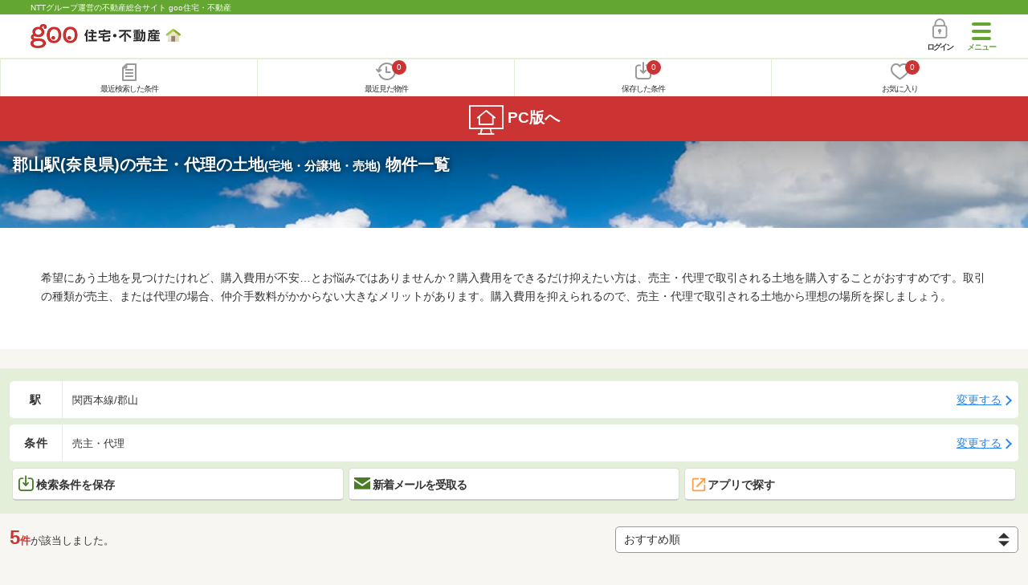

--- FILE ---
content_type: text/html; charset=UTF-8
request_url: https://house.goo.ne.jp/sp/tochi/special/4002/ensen/426/6426490.html
body_size: 24023
content:
<!DOCTYPE html>




<html lang="ja">
  <head>
<script>
  dataLayer = [{
    'template': 'sp',
    'template_hit': 'sp',
    'goo_login_type': 'nologin',
    'uid': '',
    'dpoint':''
  }];
</script>


<!-- Google Tag Manager snippet-->
<script>(function(w,d,s,l,i){w[l]=w[l]||[];w[l].push({'gtm.start':
new Date().getTime(),event:'gtm.js'});var f=d.getElementsByTagName(s)[0],
j=d.createElement(s),dl=l!='dataLayer'?'&l='+l:'';j.async=true;j.src=
'https://www.googletagmanager.com/gtm.js?id='+i+dl;f.parentNode.insertBefore(j,f);
})(window,document,'script','dataLayer','GTM-MWX4H8');</script>
<!-- End Google Tag Manager -->


                                                                              <script type="text/javascript">
  var dataLayer = dataLayer || [];
  dataLayer.push({
    'PageType': 'Listingpage',
    'HashedEmail': '',
    'ProductIDList': ['la_41507070000007']
  });
</script>


<meta charset="UTF-8">
<meta name="viewport" content="width=device-width, initial-scale=1.0, maximum-scale=1.0, user-scalable=no">
<title>郡山駅(奈良県) 売主・代理の土地(宅地・分譲地・売地) 物件情報 【goo住宅・不動産】</title>
<meta name="description" content="【NTTグループ運営のgoo住宅・不動産】郡山駅 売主・代理の土地(宅地・分譲地・売地)をお探しならgoo住宅・不動産。土地を購入したい方へ！土地、宅地、売地、土地売買、分譲地の不動産物件情報が満載です。豊富な物件情報の中からあなたの理想の土地(宅地・分譲地・売地) を見つけてください。">
<meta name="keywords" content="郡山駅,売主・代理 土地,物件一覧,土地,宅地,分譲地,不動産"><meta name="format-detection" content="telephone=no">
<meta name="robots" content="noarchive">
<link rel="apple-touch-icon-precomposed" href="/sp/house_512.png">
<link rel="canonical" href="https://house.goo.ne.jp/buy/la/special/4002/ensen/426/6426490.html"><link rel="preload" href="/sp/house/fonts/icomoon.ttf?37m9fz" as="font" type="font/ttf" crossorigin>
<link href="/sp/house/css/slick.css?2025110418" rel="stylesheet">
<link href="/sp/house/css/common.css?2025120313" rel="stylesheet">
<link href="/house/css/1.7.css?202601260931" rel="stylesheet">
<link href="/sp/house/css/1.7_sp.css?2025110418" rel="stylesheet">
<link href="/sp/house/css/colorbox.css?2025110418" rel="stylesheet">
<link href="/sp/house/css/list.css?2025112615" rel="stylesheet">

  </head>
  <body>
<!-- Google Tag Manager (noscript) -->
<noscript><iframe src="https://www.googletagmanager.com/ns.html?id=GTM-MWX4H8" height="0" width="0" style="display:none;visibility:hidden"></iframe></noscript>
<!-- End Google Tag Manager (noscript) -->


    <div id="container">
<div id="top-anc" class="cmnHeaderWrap">
  <header id="cmnHeader" class="cmnHeader">
    <div class="cmnHeader-caption"><a href="/sp/" class="cmnHeader-captionLink">NTTグループ運営の不動産総合サイト goo住宅・不動産</a></div>
    <div class="cmnHeader-inner cmnClearfix">
      <a href="/sp/" class="cmnHeader-logo"><div class="cmnHeader-logoInner"><img src="/sp/house/img/cmn_logo.png" width="187" height="30" alt="goo 住宅・不動産" class="cmnHeader-logoImg" decoding="async"></div></a>
      <div class="cmnHeader-navBtn sp">
        <button class="cmnHeader-navBtnInner"><span class="cmnHeader-btnWrap"><span class="cmnHeader-btnLine"></span></span><span class="cmnHeader-navBtnTxt"></span></button>
      </div>
            <a href="https://login.mail.goo.ne.jp/id/authn/LoginStart?Site=house.goo.ne.jp&Success=https%3A%2F%2Fhouse.goo.ne.jp%2Fsp%2Ftochi%2Fspecial%2F4002%2Fensen%2F426%2F6426490.html" class="cmnHeader-login" rel="nofollow"><span class="cmnHeader-loginIcon"><span class="cmnIcon login"></span></span><span class="cmnHeader-loginTxt">ログイン</span></a>
    </div>
    <div class="cmnHeader-personal">
      <ul class="cmnHeader-personalInner">
        <li class="cmnHeader-personalList"><a href="/sp/history/joken.html" class="cmnHeader-personalLink" rel="nofollow"><span class="cmnHeader-personalIcon"><span class="cmnIcon listview"></span></span><span class="cmnHeader-personalTxt">最近検索した条件</span></a></li>
        <li class="cmnHeader-personalList"><a href="/sp/history/bukken.html" class="cmnHeader-personalLink" rel="nofollow"><span class="cmnHeader-personalIcon"><span class="cmnIcon clock"></span><span name="hapart_cnt" class="cmnHeader-personalCnt"></span></span><span class="cmnHeader-personalTxt">最近見た物件</span></a></li>
        <li class="cmnHeader-personalList"><a href="/sp/favorite/joken.html" class="cmnHeader-personalLink" rel="nofollow"><span class="cmnHeader-personalIcon"><span class="cmnIcon download"></span><span name="fcond_cnt" class="cmnHeader-personalCnt"></span></span><span class="cmnHeader-personalTxt">保存した条件</span></a></li>
        <li class="cmnHeader-personalList"><a href="/sp/favorite/bukken.html" class="cmnHeader-personalLink" rel="nofollow"><span class="cmnHeader-personalIcon"><span class="cmnIcon heart"></span><span name="fapart_cnt" class="cmnHeader-personalCnt"></span></span><span class="cmnHeader-personalTxt">お気に入り</span></a></li>
      </ul>
    </div>
     <nav class="cmnHeader-gnav" role="navigation" aria-label="メインメニュー">
  <div class="cmnHeader-gnavInner">
        <section class="gooId">
    <div class="cmnHbox_small cmnFwb cmnMb_0 cmnLh_12">gooID</div>
          <ul class="cmnHeader-gnavMenu">
      <li class="cmnHeader-gnavMenuList">
        <a href="https://login.mail.goo.ne.jp/id/authn/LoginStart?Site=house.goo.ne.jp&Success=https%3A%2F%2Fhouse.goo.ne.jp%2Fsp%2Ftochi%2Fspecial%2F4002%2Fensen%2F426%2F6426490.html" class="cmnHeader-gnavMenuLink cmnArrow" rel="nofollow">ログイン</a>
      </li>
      <li class="cmnHeader-gnavMenuList">
        <a href="https://login.mail.goo.ne.jp/id/portal/RegUserStart?Site=house.goo.ne.jp&Success=https%3A%2F%2Fhouse.goo.ne.jp%2Fsp%2Ftochi%2Fspecial%2F4002%2Fensen%2F426%2F6426490.html" class="cmnHeader-gnavMenuLink cmnArrow" rel="nofollow">gooID新規登録</a>
      </li>
      </ul>
        </section>
    <div class="cmnHbox_small cmnFwb cmnMb_0">借りる</div>
    <ul class="cmnHeader-gnavMenu">
      <li class="cmnHeader-gnavMenuList">
        <a href="/sp/chintai/?fr=menu" class="cmnHeader-gnavMenuLink cmnArrow">賃貸</a>
      </li>
      <li class="cmnHeader-gnavMenuList">
        <a href="/sp/tenpo/?fr=menu" class="cmnHeader-gnavMenuLink cmnArrow">店舗・事業用</a>
      </li>
    </ul>
    <div class="cmnHbox_small cmnFwb cmnMb_0">買う</div>
    <ul class="cmnHeader-gnavMenu">
      <li class="cmnHeader-gnavMenuList">
        <a href="/sp/new-mansion/?fr=menu" class="cmnHeader-gnavMenuLink cmnArrow">新築マンション</a>
      </li>
      <li class="cmnHeader-gnavMenuList">
        <a href="/sp/mansion/?fr=menu" class="cmnHeader-gnavMenuLink cmnArrow">中古マンション</a>
      </li>
      <li class="cmnHeader-gnavMenuList">
        <a href="/sp/new-ikkodate/?fr=menu" class="cmnHeader-gnavMenuLink cmnArrow">新築一戸建て</a>
      </li>
      <li class="cmnHeader-gnavMenuList">
        <a href="/sp/ikkodate/?fr=menu" class="cmnHeader-gnavMenuLink cmnArrow">中古一戸建て</a>
      </li>
      <li class="cmnHeader-gnavMenuList">
        <a href="/sp/tochi/?fr=menu" class="cmnHeader-gnavMenuLink cmnArrow">土地</a>
      </li>
      <li class="cmnHeader-gnavMenuList">
        <a href="/sp/toushi/?fr=menu" class="cmnHeader-gnavMenuLink cmnArrow">不動産投資</a>
      </li>
    </ul>
    <div id="js-displayHistoryRealEstateArticle-hamburgerMenu"></div>
    <div id="js-displayHistoryCondition-hamburgerMenu"></div>
    <div class="cmnHbox_small cmnFwb cmnMb_0">活用する</div>
    <ul class="cmnHeader-gnavMenu">
      <li class="cmnHeader-gnavMenuList">
        <a href="/sp/sell/?fr=menu" class="cmnHeader-gnavMenuLink cmnArrow">不動産売却査定</a>
      </li>
      <li class="cmnHeader-gnavMenuList">
        <a href="/sp/sell/land/?fr=menu" class="cmnHeader-gnavMenuLink cmnArrow">土地活用</a>
      </li>
    </ul>
    <div class="cmnHbox_small cmnFwb cmnMb_0">お役立ち情報</div>
    <ul class="cmnHeader-gnavMenu">
      <li class="cmnHeader-gnavMenuList">
        <a href="/sp/kurashi/?fr=menu" class="cmnHeader-gnavMenuLink cmnArrow">暮らしデータ</a>
      </li>
      <li class="cmnHeader-gnavMenuList">
        <a href="/sp/chintai/souba/?fr=menu" class="cmnHeader-gnavMenuLink cmnArrow">家賃相場</a>
      </li>
      <li class="cmnHeader-gnavMenuList">
        <a href="/sp/agent/?fr=menu" class="cmnHeader-gnavMenuLink cmnArrow">不動産会社検索</a>
      </li>
    </ul>
    <div class="cmnHbox_small cmnFwb cmnMb_0">goo住宅・不動産アプリ</div>
    <ul class="cmnHeader-gnavMenu">
      <li class="cmnHeader-gnavMenuList">
        <a href="https://goohouse.onelink.me/RBwI/r9gt13oy" class="cmnHeader-gnavMenuLink cmnArrow" data-gtm-event-name="banner_click" data-gtm-ev-category="app_download-lp" data-gtm-ev-label="menu_button01" data-gtm-store-dice="TRUE">アプリをダウンロード</a>
      </li>
      <li class="cmnHeader-gnavMenuList">
        <a href="/sp/info/app/" class="cmnHeader-gnavMenuLink cmnArrow">アプリのメリット</a>
      </li>
    </ul>
    <div class="cmnHeader-navBtn cmnHeader-navBtn_lower sp">
      <button class="cmnHeader-navBtnInner"><span class="cmnHeader-btnWrap"><span class="cmnHeader-btnLine"></span></span><span class="cmnHeader-navBtnTxt"></span></button>
    </div>
  </div><!-- end cmnHeader-gnavInner -->
</nav>
   </header><!-- end cmnHeader -->
</div><!-- end cmnHeaderWrap -->
<div class="cmnOverlay"></div>



<main id="main" class="cmnMain cmnBorder_n" role="main">
  <section class="cmnBgColor_white">
    <h1 class="cmnColor_white cmnHbox_ImageArea cmnHbox_HeightSmall">
      <img src="/house/img/special/special_4002.jpg?20260126" alt="売主・代理の土地物件特集" class="cmnHbox_MainImg" width="750" height="400" decoding="async">
      <div class="blackScreen cmnHbox_HeightSmall"></div>
      <span class="cmnHbox_MainTxt MainTxtShadow">郡山駅(奈良県)の売主・代理の土地<span class="cmnFs_sml">(宅地・分譲地・売地)</span> 物件一覧</span>
    </h1>
    <div class="js-accMiddleFadeShortBox detailAccMiddle-wrap cmnBgColor_white">
      <div class="cmnPl_4 cmnPr_4 cmnPb_4 js-accMiddleFadeShortInner detailAccMiddle-box">
        <p class="cmnFs_6down">希望にあう土地を見つけたけれど、購入費用が不安…とお悩みではありませんか？購入費用をできるだけ抑えたい方は、売主・代理で取引される土地を購入することがおすすめです。取引の種類が売主、または代理の場合、仲介手数料がかからない大きなメリットがあります。購入費用を抑えられるので、売主・代理で取引される土地から理想の場所を探しましょう。</p>
      </div>
      <a href="javascript:void(0)" class="js-accMiddleFadeShortBtn cmnBtn cmnBtn_absMore cmnTrans cmnTrans_up"><span class="cmnArrow cmnArrow_downPr0">続きを見る</span></a>
    </div>
  </section>
  <form action="" method="POST" name="frm_list">
    <div class="cmnInner setting">
  <div class="js-cmnListClick cmnChange">
    <div class="cmnChange-inner">
      <h2 class="cmnChange-title">駅</h2>
      <p class="cmnChange-txt cmnTextEllipsis">
        関西本線/郡山
      </p>
    </div>
    <span class="cmnChange-btn">変更する</span>
    <a class="linkurl" href="/sp/tochi/special/4002/ensen_nara/?en%5B%5D=426&amp;ek%5B%5D=6426490"></a>
  </div><!-- end cmnChange -->
  <div class="js-cmnListClick cmnChange">
    <div class="cmnChange-inner">
      <h2 class="cmnChange-title">条件</h2>
      <p class="cmnChange-txt cmnTextEllipsis">
        売主・代理
      </p>
    </div>
    <span class="cmnChange-btn">変更する</span>
    <a class="linkurl" href="/sp/tochi/special/4002/ensen_nara/search.html?en%5B%5D=426&ek%5B%5D=6426490" rel="nofollow"></a>
  </div><!-- end cmnChange -->
  <div class="listBtns">
    <ul class="listBtns-inner">
      <li name="add_fv_cond" data-cond="%2Ftochi%2Fresult.html%3Fla%3Dkansai%26ma%3Dnara%26en%255B%255D%3D426%26ek%255B%255D%3D6426490%26sl%3D1" data-genre_cd="la" class="listBtns-list">
        <a href="javascript:void(0)" class="js-cmnModalHtml-joken listBtns-link joken"><span class="listBtns-linkInner"><span class="cmnIcon cmnIcon_inline joken"></span>検索条件を保存</span></a>
      </li>
      <li class="listBtns-list">
        <a href="javascript:void(0)" onClick="navigateTo(document.frm_list,'https://house.goo.ne.jp/sp/na_mail/mail_form.html','','','_self');" class="listBtns-link mail" rel="nofollow"><span class="listBtns-linkInner"><span class="cmnIcon cmnIcon_inline mail-small"></span>新着メールを受取る</span></a>
      </li>
      <li class="listBtns-list">
        <a href="javascript:void(O)" onClick="" class="listBtns-link js-search_application" rel=""><span class="listBtns-linkInner"><span><img src="/sp/house/img/icon/open_new_orange.svg" width="22" height="22" alt="" decoding="async"></span>アプリで探す</span></a>
      </li>
    </ul>
  </div><!-- end cmnInner -->
</div><!-- end cmnInner -->
    <section id="list-anc" class="listResult cmnMb_3">
      <div class="cmnInner">
        <div class="listResult-inner">
          <div class="listResult-txt">
            <span class="cmnColor_red cmnFwb"><span class="cmnFs_4up">5</span>件</span>が該当しました。
          </div>
          <select name="sk1" id="sk1" onChange="return doSort();" class="cmnForm-select">
            <option value="1">価格安い</option>
            <option value="2">価格高い</option>
            <option value="10">駅から近い</option>
            <option value="4">面積広い</option>
            <option value="13">建築条件あり</option>
            <option value="14">建築条件なし</option>
            <option value="3">新着順</option>
            <option value="15" selected="selected">おすすめ順</option>
          </select>
          <input type="hidden" id="resetSort" value="/sp/tochi/special/4002/ensen/426/6426490.html">
        </div>
      </div><!-- end cmnInner -->
    </section><!-- end listResult -->
    <section class="listBlock cmnMb_7">
      <div class="cmnInner">
                                <div class="js-cmnListClick listBlock-box">
  <h2 class="listBlock-title listBlock-title_check">
    <div class="listBlock-titleCheck">
      <div class="cmnForm-checkbox">
        <input type="checkbox" name="ai[]" value="1060Z76760169" id="1060Z76760169" class="cmnForm-input" onclick="return checkNumberOfSelection(this, 'ai[]')">
      <label class="cmnForm-label" for="1060Z76760169"></label>
        </div>
    </div>
    <div class="listBlock-titleWrap">
        <a class="linkurl cmnColor_black cmnDb name_id-btn name_id-btn-more" target="_blank" href="/sp/tochi/detail/1/060Z76760169/051268000/x1060Z76760169.html" onclick="$('#his_id_1060Z76760169').show();">奈良県大和郡山市北郡山町 1380万円</a>
      </div>
  </h2>
  <div class="listBlock-twocol">
    <ul class="listBlock-twocolInner">
      <li class="listBlock-twocolList">
        <div class="listBlock-twocolDetail cmnArrow cmnArrow_right">
            <div class="listBlock-twocolDetailInner">
            <div class="listBlock-twocolDetailImgArea">
              <div class="listBlock-twocolDetailImgAreaInner">
                <img src="https://img.house.goo.ne.jp/la/1/https%253A%252F%252Fsuumo.jp%252Ffront%252Fgazo%252Fbukken%252F060%252FN010000%252Fimg%252F169%252F76760169%252F76760169_0020.jpg?280x280" alt="奈良県大和郡山市北郡山町 1380万円" class="listBlock-twocolDetailImg" width="130" height="200" decoding="async">
              </div>
              </div>
            <div class="listBlock-twocolDetailTxtArea">
                  <div class="listBlock-twocolDetailHeart">
                    <a href="javascript:void(0)" class="js-cmnModalHtml-okiniiri cmnIcon favorite-list" data-id="1060Z76760169,la">
                      </a>
                        <span id="his_id_1060Z76760169" class="cmnBadge cmnBadge_grayBorder" style="display:none;" data-genre="la">閲覧済</span>
                  </div>
                <p class="listBlock-twocolDetailPrice"><span class="listBlock-twocolDetailPriceStrong">1380</span>万円</p>
              <p class="listBlock-twocolDetailUnder_small">（坪単価:-）</p>
              <span class="cmnColor_green">土地面積</span> 181.01m<sup>2</sup><br>
              <span class="cmnColor_green">用途地域</span> １種住居<br>
              <span class="cmnColor_green">建ぺい率</span> 60%<br>
              <span class="cmnColor_green">容積率</span> 200%<br>
              <span class="cmnColor_green">建築条件</span> なし              <ul class="listBlock-twocolDetailTraffic js-cmnAccRestBox">
                      <li><img src="/sp/house/img/cmn_icon_train.png" alt="最寄り駅" class="cmnIcon cmnIcon_inline nearest-station" width="26" height="32" decoding="async">ＪＲ関西本線 郡山駅 徒歩14分</li>
                    <li>近鉄橿原線 九条駅 徒歩12分</li>
                    <li>近鉄橿原線 近鉄郡山駅 徒歩21分</li>
                      </ul>
                <a href="javascript:void(0)" class="js-cmnAccRestBtn listBlock-infoMore">その他の交通</a>
              <div class="listBlock-twocolDetailAddress">
                <img src="/sp/house/img/cmn_icon_marker.png" alt="住所" class="cmnIcon cmnIcon_inline address" width="26" height="32" decoding="async">奈良県大和郡山市北郡山町
              </div>
              </div>
          </div>
            <div class="sub_info">
                <ul class="listBlock-propertyIcon">
                    <li class="listBlock-propertyIconList">
                <span class="listBlock-propertyIconTxt">建築条件なし</span>
              </li>
                            <li class="listBlock-propertyIconList">
                <span class="listBlock-propertyIconTxt">更地</span>
              </li>
                            <li class="listBlock-propertyIconList">
                <span class="listBlock-propertyIconTxt">本下水</span>
              </li>
                            <li class="listBlock-propertyIconList">
                <span class="listBlock-propertyIconTxt">都市ガス</span>
              </li>
                            <li class="listBlock-propertyIconList">
                <span class="listBlock-propertyIconTxt">即引渡し可</span>
              </li>
                          </ul>
                    <div class="listBlock-recommend space-b02">
              <div class="listBlock-recommendInner">
                《おすすめポイント》■土地約54.75坪♪■当物件は弊社売主物件です♪■建築条件なし♪お好きな工務店・ハウスメーカーでご検討いただけます！　土地から選んで満足できる住まい設計が可能です♪　物件の詳細などお気軽にお問い合わせくださいませ。■ＪＲ関西本線　郡山駅　徒歩約14分/約1090ｍ　近鉄橿原線　九条駅　徒歩約12分/約885ｍ　近鉄橿原線　近鉄郡山駅　徒歩約21分/約1625ｍ　3駅利用可能です！■大和郡山市立郡山北小学校は徒歩約6分の距離（約475ｍ）。　小さなお子様も無理なく通えます。
              </div>
            </div>
              </div>
              </div>
      </li><!-- end listBlock-twocolList -->
    </ul>
  </div><!-- end listBlock-twocol -->
</div><!-- end listBlock-box -->
                                        <div class="js-cmnListClick listBlock-box">
  <h2 class="listBlock-title listBlock-title_check">
    <div class="listBlock-titleCheck">
      <div class="cmnForm-checkbox">
        <input type="checkbox" name="ai[]" value="1060Z78767054" id="1060Z78767054" class="cmnForm-input" onclick="return checkNumberOfSelection(this, 'ai[]')">
      <label class="cmnForm-label" for="1060Z78767054"></label>
        </div>
    </div>
    <div class="listBlock-titleWrap">
        <a class="linkurl cmnColor_black cmnDb name_id-btn name_id-btn-more" target="_blank" href="/sp/tochi/detail/1/060Z78767054/176345001/x1060Z78767054.html" onclick="$('#his_id_1060Z78767054').show();">奈良県大和郡山市本庄町 1180万円</a>
      </div>
  </h2>
  <div class="listBlock-twocol">
    <ul class="listBlock-twocolInner">
      <li class="listBlock-twocolList">
        <div class="listBlock-twocolDetail cmnArrow cmnArrow_right">
            <div class="listBlock-twocolDetailInner">
            <div class="listBlock-twocolDetailImgArea">
              <div class="listBlock-twocolDetailImgAreaInner">
                <img src="https://img.house.goo.ne.jp/la/1/https%253A%252F%252Fsuumo.jp%252Ffront%252Fgazo%252Fbukken%252F060%252FN010000%252Fimg%252F054%252F78767054%252F78767054_0001.jpg?280x280" alt="奈良県大和郡山市本庄町 1180万円" class="listBlock-twocolDetailImg" width="130" height="200" decoding="async">
              </div>
              </div>
            <div class="listBlock-twocolDetailTxtArea">
                  <div class="listBlock-twocolDetailHeart">
                    <a href="javascript:void(0)" class="js-cmnModalHtml-okiniiri cmnIcon favorite-list" data-id="1060Z78767054,la">
                      </a>
                        <span id="his_id_1060Z78767054" class="cmnBadge cmnBadge_grayBorder" style="display:none;" data-genre="la">閲覧済</span>
                  </div>
                <p class="listBlock-twocolDetailPrice"><span class="listBlock-twocolDetailPriceStrong">1180</span>万円</p>
              <p class="listBlock-twocolDetailUnder_small">（坪単価:-）</p>
              <span class="cmnColor_green">土地面積</span> 446.84m<sup>2</sup><br>
              <span class="cmnColor_green">用途地域</span> 無指定<br>
              <span class="cmnColor_green">建ぺい率</span> 60%<br>
              <span class="cmnColor_green">容積率</span> 200%<br>
              <span class="cmnColor_green">建築条件</span> なし              <ul class="listBlock-twocolDetailTraffic js-cmnAccRestBox">
                      <li><img src="/sp/house/img/cmn_icon_train.png" alt="最寄り駅" class="cmnIcon cmnIcon_inline nearest-station" width="26" height="32" decoding="async">近鉄橿原線 近鉄郡山駅 徒歩16分</li>
                    <li>ＪＲ関西本線 郡山駅 徒歩22分</li>
                    <li>近鉄橿原線 筒井駅 徒歩26分</li>
                      </ul>
                <a href="javascript:void(0)" class="js-cmnAccRestBtn listBlock-infoMore">その他の交通</a>
              <div class="listBlock-twocolDetailAddress">
                <img src="/sp/house/img/cmn_icon_marker.png" alt="住所" class="cmnIcon cmnIcon_inline address" width="26" height="32" decoding="async">奈良県大和郡山市本庄町
              </div>
              </div>
          </div>
            <div class="sub_info">
                <ul class="listBlock-propertyIcon">
                    <li class="listBlock-propertyIconList">
                <span class="listBlock-propertyIconTxt">建築条件なし</span>
              </li>
                            <li class="listBlock-propertyIconList">
                <span class="listBlock-propertyIconTxt">南道路</span>
              </li>
                            <li class="listBlock-propertyIconList">
                <span class="listBlock-propertyIconTxt">本下水</span>
              </li>
                            <li class="listBlock-propertyIconList">
                <span class="listBlock-propertyIconTxt">上物有り</span>
              </li>
                          </ul>
                    <div class="listBlock-recommend space-b02">
              <div class="listBlock-recommendInner">
                環境の良いエリアにある売地です。イチオシの土地面積446.84㎡(公簿)の土地です。日当たりを重視している方に適した南側道路になります。
              </div>
            </div>
              </div>
              </div>
      </li><!-- end listBlock-twocolList -->
    </ul>
  </div><!-- end listBlock-twocol -->
</div><!-- end listBlock-box -->
                                        <div class="js-cmnListClick listBlock-box">
  <h2 class="listBlock-title listBlock-title_check">
    <div class="listBlock-titleCheck">
      <div class="cmnForm-checkbox">
        <input type="checkbox" name="ai[]" value="1060Z78411510" id="1060Z78411510" class="cmnForm-input" onclick="return checkNumberOfSelection(this, 'ai[]')">
      <label class="cmnForm-label" for="1060Z78411510"></label>
        </div>
    </div>
    <div class="listBlock-titleWrap">
        <span class="cmnBadge cmnBadge_green">建築条件付土地</span><br>
        <a class="linkurl cmnColor_black cmnDb name_id-btn name_id-btn-more" target="_blank" href="/sp/tochi/detail/1/060Z78411510/109222001/x1060Z78411510.html" onclick="$('#his_id_1060Z78411510').show();">奈良県大和郡山市稗田町 1450万円</a>
      </div>
  </h2>
  <div class="listBlock-twocol">
    <ul class="listBlock-twocolInner">
      <li class="listBlock-twocolList">
        <div class="listBlock-twocolDetail cmnArrow cmnArrow_right">
            <div class="listBlock-twocolDetailInner">
            <div class="listBlock-twocolDetailImgArea">
              <div class="listBlock-twocolDetailImgAreaInner">
                <img src="https://img.house.goo.ne.jp/la/1/https%253A%252F%252Fsuumo.jp%252Ffront%252Fgazo%252Fbukken%252F060%252FN010000%252Fimg%252F510%252F78411510%252F78411510_0002.jpg?280x280" alt="奈良県大和郡山市稗田町 1450万円" class="listBlock-twocolDetailImg" width="130" height="200" loading="lazy">
              </div>
              </div>
            <div class="listBlock-twocolDetailTxtArea">
                  <div class="listBlock-twocolDetailHeart">
                    <a href="javascript:void(0)" class="js-cmnModalHtml-okiniiri cmnIcon favorite-list" data-id="1060Z78411510,la">
                      </a>
                        <span id="his_id_1060Z78411510" class="cmnBadge cmnBadge_grayBorder" style="display:none;" data-genre="la">閲覧済</span>
                  </div>
                <p class="listBlock-twocolDetailPrice"><span class="listBlock-twocolDetailPriceStrong">1450</span>万円</p>
              <p class="listBlock-twocolDetailUnder_small">（坪単価:-）</p>
              <span class="cmnColor_green">土地面積</span> 215.47m<sup>2</sup><br>
              <span class="cmnColor_green">用途地域</span> 無指定<br>
              <span class="cmnColor_green">建ぺい率</span> 70%<br>
              <span class="cmnColor_green">容積率</span> 400%<br>
              <span class="cmnColor_green">建築条件</span> あり              <ul class="listBlock-twocolDetailTraffic js-cmnAccRestBox">
                      <li><img src="/sp/house/img/cmn_icon_train.png" alt="最寄り駅" class="cmnIcon cmnIcon_inline nearest-station" width="26" height="32" loading="lazy">ＪＲ関西本線 郡山駅 徒歩18分</li>
                    <li>近鉄橿原線 近鉄郡山駅 徒歩28分</li>
                      </ul>
                <a href="javascript:void(0)" class="js-cmnAccRestBtn listBlock-infoMore">その他の交通</a>
              <div class="listBlock-twocolDetailAddress">
                <img src="/sp/house/img/cmn_icon_marker.png" alt="住所" class="cmnIcon cmnIcon_inline address" width="26" height="32" loading="lazy">奈良県大和郡山市稗田町
              </div>
              </div>
          </div>
            <div class="sub_info">
                <ul class="listBlock-propertyIcon">
                    <li class="listBlock-propertyIconList">
                <span class="listBlock-propertyIconTxt">更地</span>
              </li>
                            <li class="listBlock-propertyIconList">
                <span class="listBlock-propertyIconTxt">本下水</span>
              </li>
                            <li class="listBlock-propertyIconList">
                <span class="listBlock-propertyIconTxt">都市ガス</span>
              </li>
                          </ul>
                  </div>
              </div>
      </li><!-- end listBlock-twocolList -->
    </ul>
  </div><!-- end listBlock-twocol -->
</div><!-- end listBlock-box -->
                                        <div class="js-cmnListClick listBlock-box">
  <h2 class="listBlock-title listBlock-title_check">
    <div class="listBlock-titleCheck">
      <div class="cmnForm-checkbox">
        <input type="checkbox" name="ai[]" value="1060Z77628760" id="1060Z77628760" class="cmnForm-input" onclick="return checkNumberOfSelection(this, 'ai[]')">
      <label class="cmnForm-label" for="1060Z77628760"></label>
        </div>
    </div>
    <div class="listBlock-titleWrap">
        <a class="linkurl cmnColor_black cmnDb name_id-btn name_id-btn-more" target="_blank" href="/sp/tochi/detail/1/060Z77628760/123476001/x1060Z77628760.html" onclick="$('#his_id_1060Z77628760').show();">奈良県大和郡山市高田町 1650万円</a>
      </div>
  </h2>
  <div class="listBlock-twocol">
    <ul class="listBlock-twocolInner">
      <li class="listBlock-twocolList">
        <div class="listBlock-twocolDetail cmnArrow cmnArrow_right">
            <div class="listBlock-twocolDetailInner">
            <div class="listBlock-twocolDetailImgArea">
              <div class="listBlock-twocolDetailImgAreaInner">
                <img src="https://img.house.goo.ne.jp/la/1/https%253A%252F%252Fsuumo.jp%252Ffront%252Fgazo%252Fbukken%252F060%252FN010000%252Fimg%252F760%252F77628760%252F77628760_0001.jpg?280x280" alt="奈良県大和郡山市高田町 1650万円" class="listBlock-twocolDetailImg" width="130" height="200" loading="lazy">
              </div>
              </div>
            <div class="listBlock-twocolDetailTxtArea">
                  <div class="listBlock-twocolDetailHeart">
                    <a href="javascript:void(0)" class="js-cmnModalHtml-okiniiri cmnIcon favorite-list" data-id="1060Z77628760,la">
                      </a>
                        <span id="his_id_1060Z77628760" class="cmnBadge cmnBadge_grayBorder" style="display:none;" data-genre="la">閲覧済</span>
                  </div>
                <p class="listBlock-twocolDetailPrice"><span class="listBlock-twocolDetailPriceStrong">1650</span>万円</p>
              <p class="listBlock-twocolDetailUnder_small">（坪単価:-）</p>
              <span class="cmnColor_green">土地面積</span> 154.2m<sup>2</sup><br>
              <span class="cmnColor_green">用途地域</span> １種住居<br>
              <span class="cmnColor_green">建ぺい率</span> 60%<br>
              <span class="cmnColor_green">容積率</span> 160%<br>
              <span class="cmnColor_green">建築条件</span> なし              <ul class="listBlock-twocolDetailTraffic js-cmnAccRestBox">
                      <li><img src="/sp/house/img/cmn_icon_train.png" alt="最寄り駅" class="cmnIcon cmnIcon_inline nearest-station" width="26" height="32" loading="lazy">ＪＲ関西本線 郡山駅 徒歩4分</li>
                    <li>近鉄橿原線 近鉄郡山駅 徒歩18分</li>
                    <li>近鉄橿原線 九条駅 徒歩25分</li>
                      </ul>
                <a href="javascript:void(0)" class="js-cmnAccRestBtn listBlock-infoMore">その他の交通</a>
              <div class="listBlock-twocolDetailAddress">
                <img src="/sp/house/img/cmn_icon_marker.png" alt="住所" class="cmnIcon cmnIcon_inline address" width="26" height="32" loading="lazy">奈良県大和郡山市高田町
              </div>
              </div>
          </div>
            <div class="sub_info">
                <ul class="listBlock-propertyIcon">
                    <li class="listBlock-propertyIconList">
                <span class="listBlock-propertyIconTxt">建築条件なし</span>
              </li>
                            <li class="listBlock-propertyIconList">
                <span class="listBlock-propertyIconTxt">更地</span>
              </li>
                            <li class="listBlock-propertyIconList">
                <span class="listBlock-propertyIconTxt">南道路</span>
              </li>
                            <li class="listBlock-propertyIconList">
                <span class="listBlock-propertyIconTxt">都市ガス</span>
              </li>
                          </ul>
                    <div class="listBlock-recommend space-b02">
              <div class="listBlock-recommendInner">
                ◆建築条件無し　お好きなハウスメーカーで建てていただけます◆駅まで徒歩4分　通学・通勤に便利です◆スーパーまで徒歩4分　お買い物に便利です◆南向きで陽あたり良好です※「SUUMOを見て」とお問い合わせいただきますとご案内がスムーズです
              </div>
            </div>
              </div>
              </div>
      </li><!-- end listBlock-twocolList -->
    </ul>
  </div><!-- end listBlock-twocol -->
</div><!-- end listBlock-box -->
                                        <div class="js-cmnListClick listBlock-box">
  <h2 class="listBlock-title listBlock-title_check">
    <div class="listBlock-titleCheck">
      <div class="cmnForm-checkbox">
        <input type="checkbox" name="ai[]" value="41507070000007" id="41507070000007" class="cmnForm-input" onclick="return checkNumberOfSelection(this, 'ai[]')">
      <label class="cmnForm-label" for="41507070000007"></label>
        </div>
    </div>
    <div class="listBlock-titleWrap">
        <span class="cmnBadge cmnBadge_green">建築条件付土地</span><br>
        <a class="linkurl cmnColor_black cmnDb name_id-btn name_id-btn-more" target="_blank" href="/sp/tochi/detail/4/1507070000007/150707/x41507070000007.html" onclick="$('#his_id_41507070000007').show();">奈良県大和郡山市稗田町 1080万円</a>
      </div>
  </h2>
  <div class="listBlock-twocol">
    <ul class="listBlock-twocolInner">
      <li class="listBlock-twocolList">
        <div class="listBlock-twocolDetail cmnArrow cmnArrow_right">
            <div class="listBlock-twocolDetailInner">
            <div class="listBlock-twocolDetailImgArea">
              <div class="listBlock-twocolDetailImgAreaInner">
                <img src="https://img.house.goo.ne.jp/la/4/https%253A%252F%252Fimage2.homes.jp%252Fsmallimg%252Fimage.php%253Ffile%253Dhttp%25253A%25252F%25252Fimg.homes.jp%25252F150707%25252Fsale%25252F7%25252F2%25252F1%25252F4ino.png%2526width%253D500%2526height%253D500?280x280" alt="奈良県大和郡山市稗田町 1080万円" class="listBlock-twocolDetailImg" width="130" height="200" loading="lazy">
              </div>
              </div>
            <div class="listBlock-twocolDetailTxtArea">
                  <div class="listBlock-twocolDetailHeart">
                    <a href="javascript:void(0)" class="js-cmnModalHtml-okiniiri cmnIcon favorite-list" data-id="41507070000007,la">
                      </a>
                        <span id="his_id_41507070000007" class="cmnBadge cmnBadge_grayBorder" style="display:none;" data-genre="la">閲覧済</span>
                  </div>
                <p class="listBlock-twocolDetailPrice"><span class="listBlock-twocolDetailPriceStrong">1080</span>万円</p>
              <p class="listBlock-twocolDetailUnder_small">（坪単価:21.83万円）</p>
              <span class="cmnColor_green">土地面積</span> 163.56m<sup>2</sup><br>
              <span class="cmnColor_green">用途地域</span> 無指定<br>
              <span class="cmnColor_green">建ぺい率</span> 70%<br>
              <span class="cmnColor_green">容積率</span> 400%<br>
              <span class="cmnColor_green">建築条件</span> あり              <ul class="listBlock-twocolDetailTraffic js-cmnAccRestBox">
                      <li><img src="/sp/house/img/cmn_icon_train.png" alt="最寄り駅" class="cmnIcon cmnIcon_inline nearest-station" width="26" height="32" loading="lazy">関西本線 郡山駅 徒歩22分</li>
                      </ul>
                <a href="javascript:void(0)" class="js-cmnAccRestBtn listBlock-infoMore">その他の交通</a>
              <div class="listBlock-twocolDetailAddress">
                <img src="/sp/house/img/cmn_icon_marker.png" alt="住所" class="cmnIcon cmnIcon_inline address" width="26" height="32" loading="lazy">奈良県大和郡山市稗田町
              </div>
              </div>
          </div>
            <div class="sub_info">
                <ul class="listBlock-propertyIcon">
                    <li class="listBlock-propertyIconList">
                <span class="listBlock-propertyIconTxt">平坦地</span>
              </li>
                          </ul>
                    <div class="listBlock-recommend space-b02">
              <div class="listBlock-recommendInner">
                ■閑静な住宅地■向いに公園があり陽当り・通風が良好。■イオンモール大和郡山まで2.2Kｍで買い物至便です。■JR関西線「郡山」駅より徒歩22分■敷地面積約49.47坪■解体後更地渡し■前面道路7.1ｍ
              </div>
            </div>
              </div>
              </div>
      </li><!-- end listBlock-twocolList -->
    </ul>
  </div><!-- end listBlock-twocol -->
</div><!-- end listBlock-box -->
                      </div><!-- end cmnInner -->
    </section><!-- end listBlock -->
    <div class="cmnPagination">
  <div class="cmnInner">
    <ul class="cmnPagination-inner">
    </ul>
  </div><!-- end cmnInner -->
</div>
<div class="cmnPager">
  <div class="cmnInner">
    <ul class="cmnPager-inner">
      <li class="cmnPager-list">
      </li>
      <li class="cmnPager-list">
        <span href="javascript:void(0)" class="cmnPager-link">
          <span class="cmnPager-txt">1～5<span class="cmnPager-sub">件</span></span>
        </span>
      </li>
      <li class="cmnPager-list">
      </li>
    </ul>
  </div><!-- end cmnInner -->
</div>

    <div class="cmnInner setting">
  <div class="js-cmnListClick cmnChange">
    <div class="cmnChange-inner">
      <h2 class="cmnChange-title">駅</h2>
      <p class="cmnChange-txt cmnTextEllipsis">
        関西本線/郡山
      </p>
    </div>
    <span class="cmnChange-btn">変更する</span>
    <a class="linkurl" href="/sp/tochi/special/4002/ensen_nara/?en%5B%5D=426&amp;ek%5B%5D=6426490"></a>
  </div><!-- end cmnChange -->
  <div class="js-cmnListClick cmnChange">
    <div class="cmnChange-inner">
      <h2 class="cmnChange-title">条件</h2>
      <p class="cmnChange-txt">
        売主・代理
      </p>
    </div>
    <span class="cmnChange-btn">変更する</span>
    <a class="linkurl" href="/sp/tochi/special/4002/ensen_nara/search.html?en%5B%5D=426&ek%5B%5D=6426490" rel="nofollow"></a>
  </div><!-- end cmnChange -->
  <div class="listBtns">
    <ul class="listBtns-inner">
      <li name="add_fv_cond" data-cond="%2Ftochi%2Fresult.html%3Fla%3Dkansai%26ma%3Dnara%26en%255B%255D%3D426%26ek%255B%255D%3D6426490%26sl%3D1" data-genre_cd="la" class="listBtns-list">
        <a href="javascript:void(0)" class="js-cmnModalHtml-joken listBtns-link joken"><span class="listBtns-linkInner"><span class="cmnIcon cmnIcon_inline joken"></span>検索条件を保存</span></a>
      </li>
      <li class="listBtns-list">
        <a href="javascript:void(0)" onClick="navigateTo(document.frm_list,'https://house.goo.ne.jp/sp/na_mail/mail_form.html','','','_self');" class="listBtns-link mail" rel="nofollow"><span class="listBtns-linkInner"><span class="cmnIcon cmnIcon_inline mail-small"></span>新着メールを受取る</span></a>
      </li>
      <li class="listBtns-list">
        <a href="javascript:void(O)" onClick="" class="listBtns-link js-search_application" rel=""><span class="listBtns-linkInner"><span><img src="/sp/house/img/icon/open_new_orange.svg" width="22" height="22" alt="" loading="lazy"></span>アプリで探す</span></a>
      </li>
    </ul>
  </div><!-- end cmnInner -->
</div><!-- end cmnInner -->
    <div class="cmnError-message cmnMb_4">
      <div class="cmnInner">
        <div class="cmnError-messageTitle">申し訳ございません。条件にあう物件が少なかったため<br>以下は「奈良駅と大和小泉駅」の物件情報を表示しています。</div>
      </div>
    </div>
        <h1 class="cmnFs_5 cmnColor_white cmnHbox_belt cmnHbox_border cmnBgDot cmnMb_4">奈良駅と大和小泉駅の土地 物件一覧</h1>
    <section class="listBlock cmnMb_7">
      <div class="cmnInner">
                                <div class="js-cmnListClick listBlock-box">
  <h2 class="listBlock-title listBlock-title_check">
    <div class="listBlock-titleCheck">
      <div class="cmnForm-checkbox">
        <input type="checkbox" name="ai[]" value="1060Z78578283" id="1060Z78578283" class="cmnForm-input" onclick="return checkNumberOfSelection(this, 'ai[]')">
      <label class="cmnForm-label" for="1060Z78578283"></label>
        </div>
    </div>
    <div class="listBlock-titleWrap">
        <a class="linkurl cmnColor_black cmnDb name_id-btn name_id-btn-more" target="_blank" href="/sp/tochi/detail/1/060Z78578283/140582001/x1060Z78578283.html" onclick="$('#his_id_1060Z78578283').show();">奈良県奈良市大宮町５ 6380万円</a>
      </div>
  </h2>
  <div class="listBlock-twocol">
    <ul class="listBlock-twocolInner">
      <li class="listBlock-twocolList">
        <div class="listBlock-twocolDetail cmnArrow cmnArrow_right">
            <div class="listBlock-twocolDetailInner">
            <div class="listBlock-twocolDetailImgArea">
              <div class="listBlock-twocolDetailImgAreaInner">
                <img src="https://img.house.goo.ne.jp/la/1/https%253A%252F%252Fsuumo.jp%252Ffront%252Fgazo%252Fbukken%252F060%252FN010000%252Fimg%252F283%252F78578283%252F78578283_0096.jpg?280x280" alt="奈良県奈良市大宮町５ 6380万円" class="listBlock-twocolDetailImg" width="130" height="200" decoding="async">
              </div>
              </div>
            <div class="listBlock-twocolDetailTxtArea">
                  <div class="listBlock-twocolDetailHeart">
                    <a href="javascript:void(0)" class="js-cmnModalHtml-okiniiri cmnIcon favorite-list" data-id="1060Z78578283,la">
                      </a>
                        <span id="his_id_1060Z78578283" class="cmnBadge cmnBadge_grayBorder" style="display:none;" data-genre="la">閲覧済</span>
                  </div>
                <p class="listBlock-twocolDetailPrice"><span class="listBlock-twocolDetailPriceStrong">6380</span>万円</p>
              <p class="listBlock-twocolDetailUnder_small">（坪単価:-）</p>
              <span class="cmnColor_green">土地面積</span> 165.28m<sup>2</sup><br>
              <span class="cmnColor_green">用途地域</span> 商業地域<br>
              <span class="cmnColor_green">建ぺい率</span> 80%<br>
              <span class="cmnColor_green">容積率</span> 400%<br>
              <span class="cmnColor_green">建築条件</span> なし              <ul class="listBlock-twocolDetailTraffic js-cmnAccRestBox">
                      <li><img src="/sp/house/img/cmn_icon_train.png" alt="最寄り駅" class="cmnIcon cmnIcon_inline nearest-station" width="26" height="32" decoding="async">近鉄奈良線 新大宮駅 徒歩5分</li>
                    <li>ＪＲ関西本線 奈良駅 徒歩11分</li>
                      </ul>
                <a href="javascript:void(0)" class="js-cmnAccRestBtn listBlock-infoMore">その他の交通</a>
              <div class="listBlock-twocolDetailAddress">
                <img src="/sp/house/img/cmn_icon_marker.png" alt="住所" class="cmnIcon cmnIcon_inline address" width="26" height="32" decoding="async">奈良県奈良市大宮町５
              </div>
              </div>
          </div>
            <div class="sub_info">
                <ul class="listBlock-propertyIcon">
                    <li class="listBlock-propertyIconList">
                <span class="listBlock-propertyIconTxt">建築条件なし</span>
              </li>
                            <li class="listBlock-propertyIconList">
                <span class="listBlock-propertyIconTxt">更地</span>
              </li>
                            <li class="listBlock-propertyIconList">
                <span class="listBlock-propertyIconTxt">本下水</span>
              </li>
                            <li class="listBlock-propertyIconList">
                <span class="listBlock-propertyIconTxt">都市ガス</span>
              </li>
                            <li class="listBlock-propertyIconList">
                <span class="listBlock-propertyIconTxt">角地</span>
              </li>
                            <li class="listBlock-propertyIconList">
                <span class="listBlock-propertyIconTxt">即引渡し可</span>
              </li>
                    </ul>
                    <div class="listBlock-recommend space-b02">
              <div class="listBlock-recommendInner">
                収益物件や事務所用地に最適です
              </div>
            </div>
              </div>
              </div>
      </li><!-- end listBlock-twocolList -->
    </ul>
  </div><!-- end listBlock-twocol -->
</div><!-- end listBlock-box -->
                                        <div class="js-cmnListClick listBlock-box">
  <h2 class="listBlock-title listBlock-title_check">
    <div class="listBlock-titleCheck">
      <div class="cmnForm-checkbox">
        <input type="checkbox" name="ai[]" value="1060Z77423809" id="1060Z77423809" class="cmnForm-input" onclick="return checkNumberOfSelection(this, 'ai[]')">
      <label class="cmnForm-label" for="1060Z77423809"></label>
        </div>
    </div>
    <div class="listBlock-titleWrap">
        <a class="linkurl cmnColor_black cmnDb name_id-btn name_id-btn-more" target="_blank" href="/sp/tochi/detail/1/060Z77423809/053553001/x1060Z77423809.html" onclick="$('#his_id_1060Z77423809').show();">奈良県大和郡山市小林町西３ 1500万円</a>
      </div>
  </h2>
  <div class="listBlock-twocol">
    <ul class="listBlock-twocolInner">
      <li class="listBlock-twocolList">
        <div class="listBlock-twocolDetail cmnArrow cmnArrow_right">
            <div class="listBlock-twocolDetailInner">
            <div class="listBlock-twocolDetailImgArea">
              <div class="listBlock-twocolDetailImgAreaInner">
                <img src="https://img.house.goo.ne.jp/la/1/https%253A%252F%252Fsuumo.jp%252Ffront%252Fgazo%252Fbukken%252F060%252FN010000%252Fimg%252F809%252F77423809%252F77423809_0012.jpg?280x280" alt="奈良県大和郡山市小林町西３ 1500万円" class="listBlock-twocolDetailImg" width="130" height="200" decoding="async">
              </div>
              </div>
            <div class="listBlock-twocolDetailTxtArea">
                  <div class="listBlock-twocolDetailHeart">
                    <a href="javascript:void(0)" class="js-cmnModalHtml-okiniiri cmnIcon favorite-list" data-id="1060Z77423809,la">
                      </a>
                        <span id="his_id_1060Z77423809" class="cmnBadge cmnBadge_grayBorder" style="display:none;" data-genre="la">閲覧済</span>
                  </div>
                <p class="listBlock-twocolDetailPrice"><span class="listBlock-twocolDetailPriceStrong">1500</span>万円</p>
              <p class="listBlock-twocolDetailUnder_small">（坪単価:-）</p>
              <span class="cmnColor_green">土地面積</span> 84.05m<sup>2</sup><br>
              <span class="cmnColor_green">用途地域</span> 準工業<br>
              <span class="cmnColor_green">建ぺい率</span> 60%<br>
              <span class="cmnColor_green">容積率</span> 200%<br>
              <span class="cmnColor_green">建築条件</span> なし              <ul class="listBlock-twocolDetailTraffic js-cmnAccRestBox">
                      <li><img src="/sp/house/img/cmn_icon_train.png" alt="最寄り駅" class="cmnIcon cmnIcon_inline nearest-station" width="26" height="32" decoding="async">ＪＲ関西本線 大和小泉駅 徒歩6分</li>
                    <li>近鉄橿原線 筒井駅 徒歩18分</li>
                      </ul>
                <a href="javascript:void(0)" class="js-cmnAccRestBtn listBlock-infoMore">その他の交通</a>
              <div class="listBlock-twocolDetailAddress">
                <img src="/sp/house/img/cmn_icon_marker.png" alt="住所" class="cmnIcon cmnIcon_inline address" width="26" height="32" decoding="async">奈良県大和郡山市小林町西３
              </div>
              </div>
          </div>
            <div class="sub_info">
                <ul class="listBlock-propertyIcon">
                    <li class="listBlock-propertyIconList">
                <span class="listBlock-propertyIconTxt">建築条件なし</span>
              </li>
                            <li class="listBlock-propertyIconList">
                <span class="listBlock-propertyIconTxt">更地</span>
              </li>
                            <li class="listBlock-propertyIconList">
                <span class="listBlock-propertyIconTxt">南道路</span>
              </li>
                            <li class="listBlock-propertyIconList">
                <span class="listBlock-propertyIconTxt">本下水</span>
              </li>
                            <li class="listBlock-propertyIconList">
                <span class="listBlock-propertyIconTxt">都市ガス</span>
              </li>
                            <li class="listBlock-propertyIconList">
                <span class="listBlock-propertyIconTxt">角地</span>
              </li>
                    </ul>
                    <div class="listBlock-recommend space-b02">
              <div class="listBlock-recommendInner">
                陽当り良好、スーパー 徒歩10分以内、南側道路面す、前道６ｍ以上、角地、２沿線以上利用可、駅まで平坦、整形地、小学校 徒歩10分以内、平坦地、建物プラン例有り、整備された歩道、買物等至便、都市ガス・オール電化選択可能です、２階建住宅・３階建住宅・店舗付住宅・店舗・収益用共同住宅等、様々なプランが可能です♪本物件は建築条件は付いておりません♪【現地案内予約待ってます♪】〒630-8115奈良市大宮町五丁目3番20号　株式会社福岡屋住宅流通フリーダイヤル：0120-130-370
              </div>
            </div>
              </div>
              </div>
      </li><!-- end listBlock-twocolList -->
    </ul>
  </div><!-- end listBlock-twocol -->
</div><!-- end listBlock-box -->
                                        <div class="js-cmnListClick listBlock-box">
  <h2 class="listBlock-title listBlock-title_check">
    <div class="listBlock-titleCheck">
      <div class="cmnForm-checkbox">
        <input type="checkbox" name="ai[]" value="1060Z76760234" id="1060Z76760234" class="cmnForm-input" onclick="return checkNumberOfSelection(this, 'ai[]')">
      <label class="cmnForm-label" for="1060Z76760234"></label>
        </div>
    </div>
    <div class="listBlock-titleWrap">
        <a class="linkurl cmnColor_black cmnDb name_id-btn name_id-btn-more" target="_blank" href="/sp/tochi/detail/1/060Z76760234/010174023/x1060Z76760234.html" onclick="$('#his_id_1060Z76760234').show();">奈良県奈良市高畑町 4580万円</a>
      </div>
  </h2>
  <div class="listBlock-twocol">
    <ul class="listBlock-twocolInner">
      <li class="listBlock-twocolList">
        <div class="listBlock-twocolDetail cmnArrow cmnArrow_right">
            <div class="listBlock-twocolDetailInner">
            <div class="listBlock-twocolDetailImgArea">
              <div class="listBlock-twocolDetailImgAreaInner">
                <img src="https://img.house.goo.ne.jp/la/1/https%253A%252F%252Fsuumo.jp%252Ffront%252Fgazo%252Fbukken%252F060%252FN010000%252Fimg%252F234%252F76760234%252F76760234_0004.jpg?280x280" alt="奈良県奈良市高畑町 4580万円" class="listBlock-twocolDetailImg" width="130" height="200" loading="lazy">
              </div>
              </div>
            <div class="listBlock-twocolDetailTxtArea">
                  <div class="listBlock-twocolDetailHeart">
                    <a href="javascript:void(0)" class="js-cmnModalHtml-okiniiri cmnIcon favorite-list" data-id="1060Z76760234,la">
                      </a>
                        <span id="his_id_1060Z76760234" class="cmnBadge cmnBadge_grayBorder" style="display:none;" data-genre="la">閲覧済</span>
                  </div>
                <p class="listBlock-twocolDetailPrice"><span class="listBlock-twocolDetailPriceStrong">4580</span>万円</p>
              <p class="listBlock-twocolDetailUnder_small">（坪単価:-）</p>
              <span class="cmnColor_green">土地面積</span> 257.7m<sup>2</sup><br>
              <span class="cmnColor_green">用途地域</span> １種中高<br>
              <span class="cmnColor_green">建ぺい率</span> 60%<br>
              <span class="cmnColor_green">容積率</span> 200%<br>
              <span class="cmnColor_green">建築条件</span> なし              <ul class="listBlock-twocolDetailTraffic js-cmnAccRestBox">
                      <li><img src="/sp/house/img/cmn_icon_train.png" alt="最寄り駅" class="cmnIcon cmnIcon_inline nearest-station" width="26" height="32" loading="lazy">ＪＲ関西本線 奈良駅 バス9分/「破石町」バス停 停歩2分</li>
                      </ul>
                <a href="javascript:void(0)" class="js-cmnAccRestBtn listBlock-infoMore">その他の交通</a>
              <div class="listBlock-twocolDetailAddress">
                <img src="/sp/house/img/cmn_icon_marker.png" alt="住所" class="cmnIcon cmnIcon_inline address" width="26" height="32" loading="lazy">奈良県奈良市高畑町
              </div>
              </div>
          </div>
            <div class="sub_info">
                <ul class="listBlock-propertyIcon">
                    <li class="listBlock-propertyIconList">
                <span class="listBlock-propertyIconTxt">建築条件なし</span>
              </li>
                            <li class="listBlock-propertyIconList">
                <span class="listBlock-propertyIconTxt">更地</span>
              </li>
                            <li class="listBlock-propertyIconList">
                <span class="listBlock-propertyIconTxt">本下水</span>
              </li>
                            <li class="listBlock-propertyIconList">
                <span class="listBlock-propertyIconTxt">都市ガス</span>
              </li>
                          </ul>
                    <div class="listBlock-recommend space-b02">
              <div class="listBlock-recommendInner">
                住まいのプロがご紹介！『奈良市高畑町』の知っておきたい魅力！●奈良交通バス「破石町」停まで徒歩2分、　JR関西本線/奈良線/桜井線「奈良」駅までバス乗車9分。●土地面積約77.95坪！●お好きなハウスメーカー・工務店をご利用いただけます。●前面道路は北側、幅員約5.3mの公道。間口は約5.7mです。●建ぺい率60%、容積率200%。●第一種中高層住居専用地域内に位置しています。●公営水道・本下水・都市ガス引き込み済。●実際の陽当り・周囲の様子など、現地にてご確認いただけます。●教育施設・奈良市立飛鳥小学校：徒歩10分(約750m)・奈良市立飛鳥中学校：徒歩12分(約900m)
              </div>
            </div>
              </div>
              </div>
      </li><!-- end listBlock-twocolList -->
    </ul>
  </div><!-- end listBlock-twocol -->
</div><!-- end listBlock-box -->
                                        <div class="js-cmnListClick listBlock-box">
  <h2 class="listBlock-title listBlock-title_check">
    <div class="listBlock-titleCheck">
      <div class="cmnForm-checkbox">
        <input type="checkbox" name="ai[]" value="1060Z78131105" id="1060Z78131105" class="cmnForm-input" onclick="return checkNumberOfSelection(this, 'ai[]')">
      <label class="cmnForm-label" for="1060Z78131105"></label>
        </div>
    </div>
    <div class="listBlock-titleWrap">
        <span class="cmnBadge cmnBadge_green">建築条件付土地</span><br>
        <a class="linkurl cmnColor_black cmnDb name_id-btn name_id-btn-more" target="_blank" href="/sp/tochi/detail/1/060Z78131105/140582001/x1060Z78131105.html" onclick="$('#his_id_1060Z78131105').show();">奈良県奈良市法蓮町 1880万円</a>
      </div>
  </h2>
  <div class="listBlock-twocol">
    <ul class="listBlock-twocolInner">
      <li class="listBlock-twocolList">
        <div class="listBlock-twocolDetail cmnArrow cmnArrow_right">
            <div class="listBlock-twocolDetailInner">
            <div class="listBlock-twocolDetailImgArea">
              <div class="listBlock-twocolDetailImgAreaInner">
                <img src="https://img.house.goo.ne.jp/la/1/https%253A%252F%252Fsuumo.jp%252Ffront%252Fgazo%252Fbukken%252F060%252FN010000%252Fimg%252F105%252F78131105%252F78131105_0122.jpg?280x280" alt="奈良県奈良市法蓮町 1880万円" class="listBlock-twocolDetailImg" width="130" height="200" loading="lazy">
              </div>
              </div>
            <div class="listBlock-twocolDetailTxtArea">
                  <div class="listBlock-twocolDetailHeart">
                    <a href="javascript:void(0)" class="js-cmnModalHtml-okiniiri cmnIcon favorite-list" data-id="1060Z78131105,la">
                      </a>
                        <span id="his_id_1060Z78131105" class="cmnBadge cmnBadge_grayBorder" style="display:none;" data-genre="la">閲覧済</span>
                  </div>
                <p class="listBlock-twocolDetailPrice"><span class="listBlock-twocolDetailPriceStrong">1880</span>万円</p>
              <p class="listBlock-twocolDetailUnder_small">（坪単価:-）</p>
              <span class="cmnColor_green">土地面積</span> 165.28m<sup>2</sup><br>
              <span class="cmnColor_green">用途地域</span> １種住居<br>
              <span class="cmnColor_green">建ぺい率</span> 60%<br>
              <span class="cmnColor_green">容積率</span> 200%<br>
              <span class="cmnColor_green">建築条件</span> あり              <ul class="listBlock-twocolDetailTraffic js-cmnAccRestBox">
                      <li><img src="/sp/house/img/cmn_icon_train.png" alt="最寄り駅" class="cmnIcon cmnIcon_inline nearest-station" width="26" height="32" loading="lazy">近鉄奈良線 新大宮駅 徒歩16分</li>
                    <li>ＪＲ関西本線 奈良駅 徒歩21分</li>
                      </ul>
                <a href="javascript:void(0)" class="js-cmnAccRestBtn listBlock-infoMore">その他の交通</a>
              <div class="listBlock-twocolDetailAddress">
                <img src="/sp/house/img/cmn_icon_marker.png" alt="住所" class="cmnIcon cmnIcon_inline address" width="26" height="32" loading="lazy">奈良県奈良市法蓮町
              </div>
              </div>
          </div>
            <div class="sub_info">
                <ul class="listBlock-propertyIcon">
                    <li class="listBlock-propertyIconList">
                <span class="listBlock-propertyIconTxt">更地</span>
              </li>
                            <li class="listBlock-propertyIconList">
                <span class="listBlock-propertyIconTxt">本下水</span>
              </li>
                            <li class="listBlock-propertyIconList">
                <span class="listBlock-propertyIconTxt">都市ガス</span>
              </li>
                          </ul>
                    <div class="listBlock-recommend space-b02">
              <div class="listBlock-recommendInner">
                建物税込価格　【花・風】２，２８０万円　【京】２，０８０万円　すべてコミコミ価格です！！【花・風・京】共通仕様■完全自由設計■地盤改良費用　全額当社負担■建物30年長期保証■外壁へーベルパワーボード■『グランロック』２０年対応塗料『花』シリーズ■選べるサービスオプション（キッチン折り下げ天井、床暖房、IOTなど）■デュアルトップキッチン+タッチレス水栓orカップボード■顔認証システム付き玄関ドア『風』シリーズ■認定長期優良住宅■IOT住宅仕様（携帯管理システム）■天井までのハイドア■電動シャッター『京』シリーズ■天井までのハイドア■フロア材天然木材
              </div>
            </div>
              </div>
              </div>
      </li><!-- end listBlock-twocolList -->
    </ul>
  </div><!-- end listBlock-twocol -->
</div><!-- end listBlock-box -->
                                        <div class="js-cmnListClick listBlock-box">
  <h2 class="listBlock-title listBlock-title_check">
    <div class="listBlock-titleCheck">
      <div class="cmnForm-checkbox">
        <input type="checkbox" name="ai[]" value="1060Z77267866" id="1060Z77267866" class="cmnForm-input" onclick="return checkNumberOfSelection(this, 'ai[]')">
      <label class="cmnForm-label" for="1060Z77267866"></label>
        </div>
    </div>
    <div class="listBlock-titleWrap">
        <span class="cmnBadge cmnBadge_green">建築条件付土地</span><br>
        <a class="linkurl cmnColor_black cmnDb name_id-btn name_id-btn-more" target="_blank" href="/sp/tochi/detail/1/060Z77267866/140582001/x1060Z77267866.html" onclick="$('#his_id_1060Z77267866').show();">奈良県奈良市四条大路１ 2680万円</a>
      </div>
  </h2>
  <div class="listBlock-twocol">
    <ul class="listBlock-twocolInner">
      <li class="listBlock-twocolList">
        <div class="listBlock-twocolDetail cmnArrow cmnArrow_right">
            <div class="listBlock-twocolDetailInner">
            <div class="listBlock-twocolDetailImgArea">
              <div class="listBlock-twocolDetailImgAreaInner">
                <img src="https://img.house.goo.ne.jp/la/1/https%253A%252F%252Fsuumo.jp%252Ffront%252Fgazo%252Fbukken%252F060%252FN010000%252Fimg%252F866%252F77267866%252F77267866_0137.jpg?280x280" alt="奈良県奈良市四条大路１ 2680万円" class="listBlock-twocolDetailImg" width="130" height="200" loading="lazy">
              </div>
              </div>
            <div class="listBlock-twocolDetailTxtArea">
                  <div class="listBlock-twocolDetailHeart">
                    <a href="javascript:void(0)" class="js-cmnModalHtml-okiniiri cmnIcon favorite-list" data-id="1060Z77267866,la">
                      </a>
                        <span id="his_id_1060Z77267866" class="cmnBadge cmnBadge_grayBorder" style="display:none;" data-genre="la">閲覧済</span>
                  </div>
                <p class="listBlock-twocolDetailPrice"><span class="listBlock-twocolDetailPriceStrong">2680</span>万円</p>
              <p class="listBlock-twocolDetailUnder_small">（坪単価:-）</p>
              <span class="cmnColor_green">土地面積</span> 194.82m<sup>2</sup><br>
              <span class="cmnColor_green">用途地域</span> １種低層<br>
              <span class="cmnColor_green">建ぺい率</span> 50%<br>
              <span class="cmnColor_green">容積率</span> 80%<br>
              <span class="cmnColor_green">建築条件</span> あり              <ul class="listBlock-twocolDetailTraffic js-cmnAccRestBox">
                      <li><img src="/sp/house/img/cmn_icon_train.png" alt="最寄り駅" class="cmnIcon cmnIcon_inline nearest-station" width="26" height="32" loading="lazy">近鉄奈良線 新大宮駅 徒歩18分</li>
                    <li>ＪＲ関西本線 奈良駅 徒歩25分</li>
                      </ul>
                <a href="javascript:void(0)" class="js-cmnAccRestBtn listBlock-infoMore">その他の交通</a>
              <div class="listBlock-twocolDetailAddress">
                <img src="/sp/house/img/cmn_icon_marker.png" alt="住所" class="cmnIcon cmnIcon_inline address" width="26" height="32" loading="lazy">奈良県奈良市四条大路１
              </div>
              </div>
          </div>
            <div class="sub_info">
                <ul class="listBlock-propertyIcon">
                    <li class="listBlock-propertyIconList">
                <span class="listBlock-propertyIconTxt">本下水</span>
              </li>
                            <li class="listBlock-propertyIconList">
                <span class="listBlock-propertyIconTxt">都市ガス</span>
              </li>
                            <li class="listBlock-propertyIconList">
                <span class="listBlock-propertyIconTxt">上物有り</span>
              </li>
                            <li class="listBlock-propertyIconList">
                <span class="listBlock-propertyIconTxt">1種低層地域</span>
              </li>
                            <li class="listBlock-propertyIconList">
                <span class="listBlock-propertyIconTxt">整形地</span>
              </li>
                          </ul>
                    <div class="listBlock-recommend space-b02">
              <div class="listBlock-recommendInner">
                建物税込価格　【花・風】２，２８０万円　【京】２，０８０万円　すべてコミコミ価格です！！【花・風・京】共通仕様■完全自由設計■地盤改良費用　全額当社負担■建物30年長期保証■外壁へーベルパワーボード■『グランロック』２０年対応塗料『花』シリーズ■選べるサービスオプション（キッチン折り下げ天井、床暖房、IOTなど）■デュアルトップキッチン+タッチレス水栓orカップボード■顔認証システム付き玄関ドア『風』シリーズ■認定長期優良住宅■IOT住宅仕様（携帯管理システム）■天井までのハイドア■電動シャッター『京』シリーズ■天井までのハイドア■フロア材天然木材
              </div>
            </div>
              </div>
              </div>
      </li><!-- end listBlock-twocolList -->
    </ul>
  </div><!-- end listBlock-twocol -->
</div><!-- end listBlock-box -->
                                        <div class="js-cmnListClick listBlock-box">
  <h2 class="listBlock-title listBlock-title_check">
    <div class="listBlock-titleCheck">
      <div class="cmnForm-checkbox">
        <input type="checkbox" name="ai[]" value="1060Z77346246" id="1060Z77346246" class="cmnForm-input" onclick="return checkNumberOfSelection(this, 'ai[]')">
      <label class="cmnForm-label" for="1060Z77346246"></label>
        </div>
    </div>
    <div class="listBlock-titleWrap">
        <a class="linkurl cmnColor_black cmnDb name_id-btn name_id-btn-more" target="_blank" href="/sp/tochi/detail/1/060Z77346246/100189001/x1060Z77346246.html" onclick="$('#his_id_1060Z77346246').show();">奈良県生駒郡斑鳩町法隆寺東１ 2780万円</a>
      </div>
  </h2>
  <div class="listBlock-twocol">
    <ul class="listBlock-twocolInner">
      <li class="listBlock-twocolList">
        <div class="listBlock-twocolDetail cmnArrow cmnArrow_right">
            <div class="listBlock-twocolDetailInner">
            <div class="listBlock-twocolDetailImgArea">
              <div class="listBlock-twocolDetailImgAreaInner">
                <img src="https://img.house.goo.ne.jp/la/1/https%253A%252F%252Fsuumo.jp%252Ffront%252Fgazo%252Fbukken%252F060%252FN010000%252Fimg%252F246%252F77346246%252F77346246_0002.jpg?280x280" alt="奈良県生駒郡斑鳩町法隆寺東１ 2780万円" class="listBlock-twocolDetailImg" width="130" height="200" loading="lazy">
              </div>
              </div>
            <div class="listBlock-twocolDetailTxtArea">
                  <div class="listBlock-twocolDetailHeart">
                    <a href="javascript:void(0)" class="js-cmnModalHtml-okiniiri cmnIcon favorite-list" data-id="1060Z77346246,la">
                      </a>
                        <span id="his_id_1060Z77346246" class="cmnBadge cmnBadge_grayBorder" style="display:none;" data-genre="la">閲覧済</span>
                  </div>
                <p class="listBlock-twocolDetailPrice"><span class="listBlock-twocolDetailPriceStrong">2780</span>万円</p>
              <p class="listBlock-twocolDetailUnder_small">（坪単価:-）</p>
              <span class="cmnColor_green">土地面積</span> 412.47m<sup>2</sup><br>
              <span class="cmnColor_green">用途地域</span> １種低層<br>
              <span class="cmnColor_green">建ぺい率</span> 40%<br>
              <span class="cmnColor_green">容積率</span> 80%<br>
              <span class="cmnColor_green">建築条件</span> なし              <ul class="listBlock-twocolDetailTraffic js-cmnAccRestBox">
                      <li><img src="/sp/house/img/cmn_icon_train.png" alt="最寄り駅" class="cmnIcon cmnIcon_inline nearest-station" width="26" height="32" loading="lazy">ＪＲ関西本線 法隆寺駅 徒歩21分</li>
                    <li>ＪＲ関西本線 大和小泉駅 徒歩31分</li>
                      </ul>
                <a href="javascript:void(0)" class="js-cmnAccRestBtn listBlock-infoMore">その他の交通</a>
              <div class="listBlock-twocolDetailAddress">
                <img src="/sp/house/img/cmn_icon_marker.png" alt="住所" class="cmnIcon cmnIcon_inline address" width="26" height="32" loading="lazy">奈良県生駒郡斑鳩町法隆寺東１
              </div>
              </div>
          </div>
            <div class="sub_info">
                <ul class="listBlock-propertyIcon">
                    <li class="listBlock-propertyIconList">
                <span class="listBlock-propertyIconTxt">建築条件なし</span>
              </li>
                            <li class="listBlock-propertyIconList">
                <span class="listBlock-propertyIconTxt">更地</span>
              </li>
                            <li class="listBlock-propertyIconList">
                <span class="listBlock-propertyIconTxt">本下水</span>
              </li>
                            <li class="listBlock-propertyIconList">
                <span class="listBlock-propertyIconTxt">都市ガス</span>
              </li>
                            <li class="listBlock-propertyIconList">
                <span class="listBlock-propertyIconTxt">即引渡し可</span>
              </li>
                            <li class="listBlock-propertyIconList">
                <span class="listBlock-propertyIconTxt">1種低層地域</span>
              </li>
                    </ul>
                    <div class="listBlock-recommend space-b02">
              <div class="listBlock-recommendInner">
                ○建築条件無し○平家の建築をご検討の方におすすめです！
              </div>
            </div>
              </div>
              </div>
      </li><!-- end listBlock-twocolList -->
    </ul>
  </div><!-- end listBlock-twocol -->
</div><!-- end listBlock-box -->
                                        <div class="js-cmnListClick listBlock-box">
  <h2 class="listBlock-title listBlock-title_check">
    <div class="listBlock-titleCheck">
      <div class="cmnForm-checkbox">
        <input type="checkbox" name="ai[]" value="1060Z78374574" id="1060Z78374574" class="cmnForm-input" onclick="return checkNumberOfSelection(this, 'ai[]')">
      <label class="cmnForm-label" for="1060Z78374574"></label>
        </div>
    </div>
    <div class="listBlock-titleWrap">
        <a class="linkurl cmnColor_black cmnDb name_id-btn name_id-btn-more" target="_blank" href="/sp/tochi/detail/1/060Z78374574/183121001/x1060Z78374574.html" onclick="$('#his_id_1060Z78374574').show();">奈良県大和郡山市小泉町 590万円</a>
      </div>
  </h2>
  <div class="listBlock-twocol">
    <ul class="listBlock-twocolInner">
      <li class="listBlock-twocolList">
        <div class="listBlock-twocolDetail cmnArrow cmnArrow_right">
            <div class="listBlock-twocolDetailInner">
            <div class="listBlock-twocolDetailImgArea">
              <div class="listBlock-twocolDetailImgAreaInner">
                <img src="https://img.house.goo.ne.jp/la/1/https%253A%252F%252Fsuumo.jp%252Ffront%252Fgazo%252Fbukken%252F060%252FN010000%252Fimg%252F574%252F78374574%252F78374574_0001.jpg?280x280" alt="奈良県大和郡山市小泉町 590万円" class="listBlock-twocolDetailImg" width="130" height="200" loading="lazy">
              </div>
              </div>
            <div class="listBlock-twocolDetailTxtArea">
                  <div class="listBlock-twocolDetailHeart">
                    <a href="javascript:void(0)" class="js-cmnModalHtml-okiniiri cmnIcon favorite-list" data-id="1060Z78374574,la">
                      </a>
                        <span id="his_id_1060Z78374574" class="cmnBadge cmnBadge_grayBorder" style="display:none;" data-genre="la">閲覧済</span>
                  </div>
                <p class="listBlock-twocolDetailPrice"><span class="listBlock-twocolDetailPriceStrong">590</span>万円</p>
              <p class="listBlock-twocolDetailUnder_small">（坪単価:-）</p>
              <span class="cmnColor_green">土地面積</span> 152.68m<sup>2</sup><br>
              <span class="cmnColor_green">用途地域</span> １種中高<br>
              <span class="cmnColor_green">建ぺい率</span> 60%<br>
              <span class="cmnColor_green">容積率</span> 150%<br>
              <span class="cmnColor_green">建築条件</span> なし              <ul class="listBlock-twocolDetailTraffic js-cmnAccRestBox">
                      <li><img src="/sp/house/img/cmn_icon_train.png" alt="最寄り駅" class="cmnIcon cmnIcon_inline nearest-station" width="26" height="32" loading="lazy">ＪＲ関西本線 大和小泉駅 徒歩20分</li>
                    <li>近鉄橿原線 筒井駅 徒歩3.5km</li>
                      </ul>
                <a href="javascript:void(0)" class="js-cmnAccRestBtn listBlock-infoMore">その他の交通</a>
              <div class="listBlock-twocolDetailAddress">
                <img src="/sp/house/img/cmn_icon_marker.png" alt="住所" class="cmnIcon cmnIcon_inline address" width="26" height="32" loading="lazy">奈良県大和郡山市小泉町
              </div>
              </div>
          </div>
            <div class="sub_info">
                <ul class="listBlock-propertyIcon">
                    <li class="listBlock-propertyIconList">
                <span class="listBlock-propertyIconTxt">建築条件なし</span>
              </li>
                            <li class="listBlock-propertyIconList">
                <span class="listBlock-propertyIconTxt">更地</span>
              </li>
                            <li class="listBlock-propertyIconList">
                <span class="listBlock-propertyIconTxt">本下水</span>
              </li>
                            <li class="listBlock-propertyIconList">
                <span class="listBlock-propertyIconTxt">都市ガス</span>
              </li>
                          </ul>
                    <div class="listBlock-recommend space-b02">
              <div class="listBlock-recommendInner">
                擁壁部分面積約２９．７㎡有効宅地面積約１２３．３㎡
              </div>
            </div>
              </div>
              </div>
      </li><!-- end listBlock-twocolList -->
    </ul>
  </div><!-- end listBlock-twocol -->
</div><!-- end listBlock-box -->
                <a href="/sp/tochi/result.html?la=kansai&ma=nara&en%5B%5D=426&ek%5B%5D=6426480&ek%5B%5D=6426500&sl=1" class="cmnList-moreLink cmnArrow cmnArrow_downSCenter cmnTac"><div class="cmnList-moreTxt">もっと見る</div></a>
      </div><!-- end cmnInner -->
    </section><!-- end listBlock -->
            <div class="cmnInner cmnMt_4 cmnMb_4">
      <a href="/sp/favorite/bukken.html" class="cmnBtn cmnBtn_green cmnArrow"><span class="cmnIcon cmnIcon_inline heart-to-list"></span>お気に入り物件一覧を見る</a>
    </div><!-- end cmnInner -->
    <div class="middle_banner">
      <p><a href="https://finance.docomo.ne.jp/flat35/lp/transition2new.html?id=53OM001999&utm_source=goo&utm_medium=banner&utm_campaign=03" target="_blank" data-gtm-ev-category="住宅ローンバナー" data-gtm-ev-action="result" data-gtm-ev-label="banner01" data-gtm-event-name="banner_click" data-gtm-store-dice="TRUE"><img src="/sp/house/img/cam_docomo_loan_finance_300x100.png?2025110418" alt="【ドコモ・ファイナンス】ドコモ・ファイナンスのフラット35　ずっと！固定金利の安心　詳細はこちら！" width="300" height="100" loading="lazy"></a></p>
    </div>
    <h2 class="cmnHbox_small">条件を追加する</h2>
<section class="cmnAcc">
  <ul class="cmnAcc-inner">
    <li class="cmnAcc-list">
      <a href="javascript:void(0)" class="js-cmnAccBtn cmnAcc-link cmnArrow_down">価格</a>
    </li>
    <li class="js-cmnAccBox cmnAcc-listBox">
      <div class="cmnAcc-listBoxInner">
          <a  href="/sp/tochi/result.html?la=kansai&ma=nara&en%5B%5D=426&ek%5B%5D=6426490&sl=1&pu=500" class="cmnAcc-listBoxLink cmnArrow"><span class="cmnAcc-listBoxLinkTxt">500万円以下</span></a>
        <a  href="/sp/tochi/result.html?la=kansai&ma=nara&en%5B%5D=426&ek%5B%5D=6426490&sl=1&pu=1000" class="cmnAcc-listBoxLink cmnArrow"><span class="cmnAcc-listBoxLinkTxt">1,000万円以下</span></a>
        <a  href="/sp/tochi/result.html?la=kansai&ma=nara&en%5B%5D=426&ek%5B%5D=6426490&sl=1&pu=2000" class="cmnAcc-listBoxLink cmnArrow"><span class="cmnAcc-listBoxLinkTxt">2,000万円以下</span></a>
        <a  href="/sp/tochi/result.html?la=kansai&ma=nara&en%5B%5D=426&ek%5B%5D=6426490&sl=1&pu=3000" class="cmnAcc-listBoxLink cmnArrow"><span class="cmnAcc-listBoxLinkTxt">3,000万円以下</span></a>
        <a  href="/sp/tochi/result.html?la=kansai&ma=nara&en%5B%5D=426&ek%5B%5D=6426490&sl=1&pu=4000" class="cmnAcc-listBoxLink cmnArrow"><span class="cmnAcc-listBoxLinkTxt">4,000万円以下</span></a>
        <a  href="/sp/tochi/result.html?la=kansai&ma=nara&en%5B%5D=426&ek%5B%5D=6426490&sl=1&pu=5000" class="cmnAcc-listBoxLink cmnArrow"><span class="cmnAcc-listBoxLinkTxt">5,000万円以下</span></a>
        <a  href="/sp/tochi/result.html?la=kansai&ma=nara&en%5B%5D=426&ek%5B%5D=6426490&sl=1&pu=6000" class="cmnAcc-listBoxLink cmnArrow"><span class="cmnAcc-listBoxLinkTxt">6,000万円以下</span></a>
        <a  href="/sp/tochi/result.html?la=kansai&ma=nara&en%5B%5D=426&ek%5B%5D=6426490&sl=1&pu=7000" class="cmnAcc-listBoxLink cmnArrow"><span class="cmnAcc-listBoxLinkTxt">7,000万円以下</span></a>
        <a  href="/sp/tochi/result.html?la=kansai&ma=nara&en%5B%5D=426&ek%5B%5D=6426490&sl=1&pu=8000" class="cmnAcc-listBoxLink cmnArrow"><span class="cmnAcc-listBoxLinkTxt">8,000万円以下</span></a>
      </div>
    </li>
    <li class="cmnAcc-list">
      <a href="javascript:void(0)" class="js-cmnAccBtn cmnAcc-link cmnArrow_down">土地面積</a>
    </li>
    <li class="js-cmnAccBox cmnAcc-listBox">
      <div class="cmnAcc-listBoxInner">
          <a  href="/sp/tochi/result.html?la=kansai&ma=nara&en%5B%5D=426&ek%5B%5D=6426490&sl=1&la_l=40" class="cmnAcc-listBoxLink cmnArrow"><span class="cmnAcc-listBoxLinkTxt">40m2以上</span></a>
        <a  href="/sp/tochi/result.html?la=kansai&ma=nara&en%5B%5D=426&ek%5B%5D=6426490&sl=1&la_l=50" class="cmnAcc-listBoxLink cmnArrow"><span class="cmnAcc-listBoxLinkTxt">50m2以上</span></a>
        <a  href="/sp/tochi/result.html?la=kansai&ma=nara&en%5B%5D=426&ek%5B%5D=6426490&sl=1&la_l=60" class="cmnAcc-listBoxLink cmnArrow"><span class="cmnAcc-listBoxLinkTxt">60m2以上</span></a>
        <a  href="/sp/tochi/result.html?la=kansai&ma=nara&en%5B%5D=426&ek%5B%5D=6426490&sl=1&la_l=70" class="cmnAcc-listBoxLink cmnArrow"><span class="cmnAcc-listBoxLinkTxt">70m2以上</span></a>
        <a  href="/sp/tochi/result.html?la=kansai&ma=nara&en%5B%5D=426&ek%5B%5D=6426490&sl=1&la_l=80" class="cmnAcc-listBoxLink cmnArrow"><span class="cmnAcc-listBoxLinkTxt">80m2以上</span></a>
        <a  href="/sp/tochi/result.html?la=kansai&ma=nara&en%5B%5D=426&ek%5B%5D=6426490&sl=1&la_l=90" class="cmnAcc-listBoxLink cmnArrow"><span class="cmnAcc-listBoxLinkTxt">90m2以上</span></a>
        <a  href="/sp/tochi/result.html?la=kansai&ma=nara&en%5B%5D=426&ek%5B%5D=6426490&sl=1&la_l=100" class="cmnAcc-listBoxLink cmnArrow"><span class="cmnAcc-listBoxLinkTxt">100m2以上</span></a>
      </div>
    </li>
    <li class="cmnAcc-list">
      <a href="javascript:void(0)" class="js-cmnAccBtn cmnAcc-link cmnArrow_down">駅からの時間</a>
    </li>
    <li class="js-cmnAccBox cmnAcc-listBox">
      <div class="cmnAcc-listBoxInner">
          <a  href="javascript:void(0)" class="cmnAcc-listBoxLink cmnArrow disabled"><span class="cmnAcc-listBoxLinkTxt">1分以内</span></a>
        <a  href="/sp/tochi/result.html?la=kansai&ma=nara&en%5B%5D=426&ek%5B%5D=6426490&sl=1&wm=5" class="cmnAcc-listBoxLink cmnArrow"><span class="cmnAcc-listBoxLinkTxt">5分以内</span></a>
        <a  href="/sp/tochi/result.html?la=kansai&ma=nara&en%5B%5D=426&ek%5B%5D=6426490&sl=1&wm=7" class="cmnAcc-listBoxLink cmnArrow"><span class="cmnAcc-listBoxLinkTxt">7分以内</span></a>
        <a  href="/sp/tochi/result.html?la=kansai&ma=nara&en%5B%5D=426&ek%5B%5D=6426490&sl=1&wm=10" class="cmnAcc-listBoxLink cmnArrow"><span class="cmnAcc-listBoxLinkTxt">10分以内</span></a>
        <a  href="/sp/tochi/result.html?la=kansai&ma=nara&en%5B%5D=426&ek%5B%5D=6426490&sl=1&wm=15" class="cmnAcc-listBoxLink cmnArrow"><span class="cmnAcc-listBoxLinkTxt">15分以内</span></a>
        <a  href="/sp/tochi/result.html?la=kansai&ma=nara&en%5B%5D=426&ek%5B%5D=6426490&sl=1&wm=20" class="cmnAcc-listBoxLink cmnArrow"><span class="cmnAcc-listBoxLinkTxt">20分以内</span></a>
      </div>
    </li>
    <li class="cmnAcc-list">
      <a href="javascript:void(0)" class="js-cmnAccBtn cmnAcc-link cmnArrow_down">建築条件</a>
    </li>
    <li class="js-cmnAccBox cmnAcc-listBox">
      <div class="cmnAcc-listBoxInner">
          <a  href="/sp/tochi/result.html?la=kansai&ma=nara&en%5B%5D=426&ek%5B%5D=6426490&sl=1&cc=0" class="cmnAcc-listBoxLink cmnArrow"><span class="cmnAcc-listBoxLinkTxt">建築条件なし</span></a>
        <a  href="/sp/tochi/result.html?la=kansai&ma=nara&en%5B%5D=426&ek%5B%5D=6426490&sl=1&cc=1" class="cmnAcc-listBoxLink cmnArrow"><span class="cmnAcc-listBoxLinkTxt">建築条件あり</span></a>
      </div>
    </li>
    <li class="cmnAcc-list">
      <a href="javascript:void(0)" class="js-cmnAccBtn cmnAcc-link cmnArrow_down">現況</a>
    </li>
    <li class="js-cmnAccBox cmnAcc-listBox">
      <div class="cmnAcc-listBoxInner">
        <a  href="/sp/tochi/result.html?la=kansai&ma=nara&en%5B%5D=426&ek%5B%5D=6426490&sl=1&sc%5B%5D=01" class="cmnAcc-listBoxLink cmnArrow"><span class="cmnAcc-listBoxLinkTxt">更地</span></a>
        <a  href="/sp/tochi/result.html?la=kansai&ma=nara&en%5B%5D=426&ek%5B%5D=6426490&sl=1&sc%5B%5D=02" class="cmnAcc-listBoxLink cmnArrow"><span class="cmnAcc-listBoxLinkTxt">上物有り</span></a>
      </div>
    </li>
    <li class="cmnAcc-list">
      <a href="javascript:void(0)" class="js-cmnAccBtn cmnAcc-link cmnArrow_down">立地・特徴</a>
    </li>
    <li class="js-cmnAccBox cmnAcc-listBox">
      <div class="cmnAcc-listBoxInner">
        <a  href="javascript:void(0)" class="cmnAcc-listBoxLink cmnArrow disabled"><span class="cmnAcc-listBoxLinkTxt">1種低層地域</span></a>
        <a  href="javascript:void(0)" class="cmnAcc-listBoxLink cmnArrow disabled"><span class="cmnAcc-listBoxLinkTxt">角地</span></a>
        <a  href="/sp/tochi/result.html?la=kansai&ma=nara&en%5B%5D=426&ek%5B%5D=6426490&sl=1&sr=1" class="cmnAcc-listBoxLink cmnArrow"><span class="cmnAcc-listBoxLinkTxt">南道路</span></a>
        <a  href="javascript:void(0)" class="cmnAcc-listBoxLink cmnArrow disabled"><span class="cmnAcc-listBoxLinkTxt">整形地</span></a>
        <a  href="/sp/tochi/result.html?la=kansai&ma=nara&en%5B%5D=426&ek%5B%5D=6426490&sl=1&msc%5B%5D=13003" class="cmnAcc-listBoxLink cmnArrow"><span class="cmnAcc-listBoxLinkTxt">平坦地</span></a>
        <a  href="/sp/tochi/result.html?la=kansai&ma=nara&en%5B%5D=426&ek%5B%5D=6426490&sl=1&ut%5B%5D=003" class="cmnAcc-listBoxLink cmnArrow"><span class="cmnAcc-listBoxLinkTxt">本下水</span></a>
        <a  href="/sp/tochi/result.html?la=kansai&ma=nara&en%5B%5D=426&ek%5B%5D=6426490&sl=1&ut%5B%5D=016" class="cmnAcc-listBoxLink cmnArrow"><span class="cmnAcc-listBoxLinkTxt">都市ガス</span></a>
      </div>
    </li>
    <li class="cmnAcc-list">
      <a href="javascript:void(0)" class="js-cmnAccBtn cmnAcc-link cmnArrow_down">条件</a>
    </li>
    <li class="js-cmnAccBox cmnAcc-listBox">
      <div class="cmnAcc-listBoxInner">
        <a  href="/sp/tochi/result.html?la=kansai&ma=nara&en%5B%5D=426&ek%5B%5D=6426490&sl=1&msc%5B%5D=14001" class="cmnAcc-listBoxLink cmnArrow"><span class="cmnAcc-listBoxLinkTxt">所有権</span></a>
        <a  href="javascript:void(0)" class="cmnAcc-listBoxLink cmnArrow disabled"><span class="cmnAcc-listBoxLinkTxt">売主・代理</span></a>
        <a  href="/sp/tochi/result.html?la=kansai&ma=nara&en%5B%5D=426&ek%5B%5D=6426490&sl=1&dt=1" class="cmnAcc-listBoxLink cmnArrow"><span class="cmnAcc-listBoxLinkTxt">即引渡し可</span></a>
      </div>
    </li>
    <li class="cmnAcc-list">
      <a href="javascript:void(0)" class="js-cmnAccBtn cmnAcc-link cmnArrow_down">画像・動画</a>
    </li>
    <li class="js-cmnAccBox cmnAcc-listBox">
      <div class="cmnAcc-listBoxInner">
        <a  href="/sp/tochi/result.html?la=kansai&ma=nara&en%5B%5D=426&ek%5B%5D=6426490&sl=1&fi=1" class="cmnAcc-listBoxLink cmnArrow"><span class="cmnAcc-listBoxLinkTxt">写真有り</span></a>
        <a  href="javascript:void(0)" class="cmnAcc-listBoxLink cmnArrow disabled"><span class="cmnAcc-listBoxLinkTxt">動画・パノラマ有り</span></a>
      </div>
    </li>
    <li class="cmnAcc-list">
      <a href="javascript:void(0)" class="js-cmnAccBtn cmnAcc-link cmnArrow_down">情報の新しさ</a>
    </li>
    <li class="js-cmnAccBox cmnAcc-listBox">
      <div class="cmnAcc-listBoxInner">
          <a  href="javascript:void(0)" class="cmnAcc-listBoxLink cmnArrow disabled"><span class="cmnAcc-listBoxLinkTxt">本日の新着</span></a>
        <a  href="/sp/tochi/result.html?la=kansai&ma=nara&en%5B%5D=426&ek%5B%5D=6426490&sl=1&fn=1" class="cmnAcc-listBoxLink cmnArrow"><span class="cmnAcc-listBoxLinkTxt">1日以内</span></a>
        <a  href="/sp/tochi/result.html?la=kansai&ma=nara&en%5B%5D=426&ek%5B%5D=6426490&sl=1&fn=3" class="cmnAcc-listBoxLink cmnArrow"><span class="cmnAcc-listBoxLinkTxt">3日以内</span></a>
        <a  href="/sp/tochi/result.html?la=kansai&ma=nara&en%5B%5D=426&ek%5B%5D=6426490&sl=1&fn=7" class="cmnAcc-listBoxLink cmnArrow"><span class="cmnAcc-listBoxLinkTxt">7日以内</span></a>
        <a  href="/sp/tochi/result.html?la=kansai&ma=nara&en%5B%5D=426&ek%5B%5D=6426490&sl=1&fn=14" class="cmnAcc-listBoxLink cmnArrow"><span class="cmnAcc-listBoxLinkTxt">2週間以内</span></a>
      </div>
    </li>
  </ul>
</section>
    <!--cmnAppli-->
<section>
  <!-- 中部バナー -->
  <div class="cmnAppli ver_infoapp">
    <div class="cmnAppli-inner">
      <h2>お気に入りの物件を見逃さない！</h2>
      <p class="text"><strong>プッシュ通知で</strong>最新の物件情報が届く</p>
      <div class="mv-dlArea">
        <div class="dl-app">
          <div class="mv-icon">
            <p><img src="/sp/info/app/img/ico_app.png" width="76" height="76" alt="goo住宅・不動産アプリ" loading="lazy"></p>
            <h3>goo住宅・不動産<br>アプリ</h3>
          </div>
          <div class="js-appButton dw_button">
            <div class="js-appStore for-ios"><a href="https://goohouse.onelink.me/RBwI/u7f32kb9" target="_blank" data-gtm-event-name="banner_click" data-gtm-ev-category="app_download" data-gtm-ev-label="ios_main_button01" data-gtm-store-dice="TRUE"><img src="/sp/info/app/img/app-sotre.png" width="119" height="44" alt="App Storeからダウンロード" loading="lazy"></a></div>
            <div class="js-googlePlayStore for-and"><a href="https://goohouse.onelink.me/RBwI/u7f32kb9" target="_blank" data-gtm-event-name="banner_click" data-gtm-ev-category="app_download" data-gtm-ev-label="android_main_button01" data-gtm-store-dice="TRUE"><img src="/sp/info/app/img/googleplay.png" width="148" height="44" alt="Google Playで手に入れよう" loading="lazy"></a></div>
          </div>
        </div>
      </div>
    </div>
    <p class="bg"><img src="/sp/info/app/img/mv_pc.jpg" alt="" class="cmnAppli-leading" width="1440" height="682" loading="lazy"></p>
  </div>
</section>
<!--/cmnAppli-->
    <section class="cmnBunners cmnMt_2 cmnMb_2">
  <div class="sliderArea banner">
    <div class="full-screen slider">
      <div>
         <a href="https://service.ocn.ne.jp/hikari-mobile/ahamo.html?utm_source=house_sp&utm_medium=banner" target="_blank" class="cmnBunners-link cmnMb_1" data-gtm-event-name="banner_click" data-gtm-ev-category="ahamo_hikari" data-gtm-ev-label="banner01" data-gtm-store-dice="TRUE"><img src="/sp/house/img/banner/ahamo/ahamo_ocn600200.png?2025110418" height="100" width="300" alt="ahamo光 10ギガ基本料金ワンコインキャンペーン実施中　光ネット回線とスマホ代あわせて最大6か月間月々3,470円（税込）　適用条件など詳細はこちら" loading="lazy"></a>
      </div>
    </div>
  </div>
  <!-- end cmnInner -->
</section>
<!-- end cmnBunners -->
                <section class="detailSubsidy">
  <h2 class="cmnFs_5 cmnColor_white cmnHbox_belt cmnBgDot cmnTac cmnRecent-title">暮らしデータ</h2>
  <div class="cmnInner cmnMb_7">
        <section class="detailSubsidy">
  <div class="js-cmnAccCloseParent">
    <h2 class="detailSubsidy-title">
      <a href="javascript:void(0)" class="js-cmnAccBtn detailSubsidy-link cmnBtn cmnBtn_norm cmnBtn_heightL cmnBtn_onGreen cmnBtn_bgLightGray cmnBtn_border cmnArrow_down">大和郡山市の人口などの統計情報</a>
    </h2>
    <div class="js-cmnAccBox detailSubsidy-box">
      <table class="cmnTable">
        <tr class="cmnTable-row">
          <th class="cmnTable-head">世帯数</th>
          <td class="cmnTable-body">34153世帯</td>
        </tr>
        <tr class="cmnTable-row">
          <th class="cmnTable-head">人口総数</th>
          <td class="cmnTable-body">
            83255人          </td>
        </tr>
        <tr class="cmnTable-row">
          <th class="cmnTable-head">転入者数</th>
          <td class="cmnTable-body">
            2678人            <br><span class="cmnColor_green">転入率（人口1000人当たり）</span>
            <br>32.17人          </td>
        </tr>
        <tr class="cmnTable-row">
          <th class="cmnTable-head">転出者数</th>
          <td class="cmnTable-body">
            2582人            <br><span class="cmnColor_green">転出率（人口1000人当たり）</span>
            <br>31.01人          </td>
        </tr>
        <tr class="cmnTable-row">
          <th class="cmnTable-head">土地平均価格</th>
          <td class="cmnTable-body">
            <span class="cmnColor_green">住宅地</span> 70188円／m<sup>2</sup>            <br><span class="cmnColor_green">商業地</span> 113333円／m<sup>2</sup>          </td>
        </tr>
      </table>
    </div>
  </div>
</section><!-- end detailSubsidy -->
          <section class="detailSubsidy">
  <div class="js-cmnAccCloseParent">
    <h2 class="detailSubsidy-title">
      <a href="javascript:void(0)" class="js-cmnAccBtn detailSubsidy-link cmnBtn cmnBtn_norm cmnBtn_heightL cmnBtn_onGreen cmnBtn_bgLightGray cmnBtn_border cmnArrow_down">大和郡山市の結婚・育児の助成金</a>
    </h2>
    <div class="js-cmnAccBox detailSubsidy-box">
      <table class="cmnTable">
        <tr class="cmnTable-row">
          <th colspan="2" class="cmnTable-head cmnTable-head_strong">出産・子育て</th>
        </tr>
        <tr class="cmnTable-row">
          <th class="cmnTable-head">子育て関連の独自の取り組み</th>
          <td class="cmnTable-body">(1)親子たんとん広場(市内の公民館内等に、こおりやま子育てステーションに未就園の子ども達が、保護者のみなさんと一緒に遊べる、みなさんの子育てを応援する「親子たんとん広場」を開設)。(2)ぴよぴよ絵本広場(市内の公民館で未就園の子どもが親子で一緒に絵本を見る場を設定。保育士が絵本の読み聞かせや手遊びを行う)。</td>
        </tr>
        <tr class="cmnTable-row">
          <th class="cmnTable-head">出産祝い</th>
          <td class="cmnTable-body">
            なし            <dl class="cmnTable-remarks">
              <dt class="cmnTable-remarksTitle">備考</dt>
              <dd class="cmnTable-remarksTxt">-</dd>
            </dl>
          </td>
        </tr>
        <tr class="cmnTable-row">
          <th class="cmnTable-head">公立保育所数</th>
          <td class="cmnTable-body">
            5ヶ所            <br><span class="subtitle">0歳児保育を実施</span> 5ヶ所          </td>
        </tr>
        <tr class="cmnTable-row">
          <th class="cmnTable-head">私立保育所数</th>
          <td class="cmnTable-body">
            1ヶ所            <br><span class="subtitle">0歳児保育を実施</span> 1ヶ所          </td>
        </tr>
        <tr class="cmnTable-row">
          <th class="cmnTable-head">保育所入所待機児童数</th>
          <td class="cmnTable-body">5人</td>
        </tr>
        <tr class="cmnTable-row">
          <th class="cmnTable-head">認定こども園数</th>
          <td class="cmnTable-body">12園</td>
        </tr>
        <tr class="cmnTable-row">
          <th class="cmnTable-head">預かり保育実施園数-公立</th>
          <td class="cmnTable-body">8園</td>
        </tr>
        <tr class="cmnTable-row">
          <th class="cmnTable-head">預かり保育実施園数-私立</th>
          <td class="cmnTable-body">-</td>
        </tr>
        <tr class="cmnTable-row">
          <th class="cmnTable-head">学校給食</th>
          <td class="cmnTable-body">【小学校】完全給食【中学校】完全給食</td>
        </tr>
        <tr class="cmnTable-row">
          <th class="cmnTable-head">公立中学校の学校選択制</th>
          <td class="cmnTable-body">未実施</td>
        </tr>
        <tr class="cmnTable-row">
          <th class="cmnTable-head">子ども・学生等医療費助成<通院>対象年齢</th>
          <td class="cmnTable-body">18歳3月末まで</td>
        </tr>
        <tr class="cmnTable-row">
          <th class="cmnTable-head">子ども・学生等医療費助成<入院>対象年齢</th>
          <td class="cmnTable-body">18歳3月末まで</td>
        </tr>
      </table>
    </div>
  </div>
</section><!-- end detailSubsidy -->
          <section class="detailSecurity">
  <div class="js-cmnAccCloseParent">
    <h2 class="cmnSecurity-title">
      <a href="javascript:void(0)" class="js-cmnAccBtn detailSecurity-link cmnBtn cmnBtn_norm cmnBtn_heightL cmnBtn_onGreen cmnBtn_bgLightGray cmnBtn_border cmnArrow_down">大和郡山市の治安・ごみ収集情報</a>
    </h2>
    <div class="js-cmnAccBox detailSecurity-box">
      <table class="cmnTable">
        <tr class="cmnTable-row">
          <th colspan="2" class="cmnTable-head cmnTable-head_strong">公共料金・インフラ</th>
        </tr>
        <tr class="cmnTable-row">
          <th class="cmnTable-head">ガス料金(22m<sup>3</sup>使用した場合の月額)</th>
          <td class="cmnTable-body">大阪瓦斯株式会社4544円</td>
        </tr>
        <tr class="cmnTable-row">
          <th class="cmnTable-head">水道料金(口径20mmで20m<sup>3</sup>の月額)</th>
          <td class="cmnTable-body">大和郡山市3663円</td>
        </tr>
        <tr class="cmnTable-row">
          <th class="cmnTable-head">下水道料金(20m<sup>3</sup>を使用した場合の月額)</th>
          <td class="cmnTable-body">大和郡山市2882円</td>
        </tr>
        <tr class="cmnTable-row">
          <th class="cmnTable-head">下水道普及率</th>
          <td class="cmnTable-body">96.7％</td>
        </tr>

        <tr class="cmnTable-row">
          <th colspan="2" class="cmnTable-head cmnTable-head_strong">安心・安全</th>
        </tr>
        <tr class="cmnTable-row">
          <th class="cmnTable-head">建物火災出火件数</th>
          <td class="cmnTable-body">
            15件            <br><span class="subtitle">人口10000人当たり</span> 1.80件          </td>
        </tr>
        <tr class="cmnTable-row">
          <th class="cmnTable-head">刑法犯認知件数</th>
          <td class="cmnTable-body">
            445件            <br><span class="subtitle">人口1000人当たり</span> 5.34件          </td>
        </tr>
        <tr class="cmnTable-row">
          <th class="cmnTable-head">ハザード・防災マップ</th>
          <td class="cmnTable-body">あり</td>
        </tr>

        <tr class="cmnTable-row">
          <th colspan="2" class="cmnTable-head cmnTable-head_strong">医療</th>
        </tr>
        <tr class="cmnTable-row">
          <th class="cmnTable-head">一般病院総数</th>
          <td class="cmnTable-body">
            6ヶ所          </td>
        </tr>
        <tr class="cmnTable-row">
          <th class="cmnTable-head">一般診療所総数</th>
          <td class="cmnTable-body">
            75ヶ所          </td>
        </tr>
        <tr class="cmnTable-row">
          <th class="cmnTable-head">小児科医師数</th>
          <td class="cmnTable-body">
            11人            <br><span class="subtitle">小児人口10000人当たり</span>
            <br>12.75人          </td>
        </tr>
        <tr class="cmnTable-row">
          <th class="cmnTable-head">産婦人科医師数</th>
          <td class="cmnTable-body">
            4人            <br><span class="subtitle">15～49歳女性人口1万人当たり</span>
            <br>2.71人          </td>
        </tr>
        <tr class="cmnTable-row">
          <th class="cmnTable-head">介護保険料基準額(月額)</th>
          <td class="cmnTable-body">
            6200円          </td>
        </tr>


        <tr class="cmnTable-row">
          <th colspan="2" class="cmnTable-head cmnTable-head_strong">ごみ</th>
        </tr>
        <tr class="cmnTable-row">
          <th class="cmnTable-head">家庭ごみ収集（可燃ごみ）</th>
          <td class="cmnTable-body">
            無料            <dl class="cmnTable-remarks">
              <dt class="cmnTable-remarksTitle">備考</dt>
              <dd class="cmnTable-remarksTxt">-</dd>
            </dl>
          </td>
        </tr>
        <tr class="cmnTable-row">
          <th class="cmnTable-head">家庭ごみの分別方式</th>
          <td class="cmnTable-body">4分別6種〔燃えるごみ　燃えないごみ(カン、ビン、その他)　有害ごみ　ペットボトル〕</td>
        </tr>
        <tr class="cmnTable-row">
          <th class="cmnTable-head">家庭ごみの戸別収集</th>
          <td class="cmnTable-body">一部実施(要介護者及び障害者の支援として戸別収集を実施)</td>
        </tr>
        <tr class="cmnTable-row">
          <th class="cmnTable-head">粗大ごみ収集</th>
          <td class="cmnTable-body">
            あり            <dl class="cmnTable-remarks">
              <dt class="cmnTable-remarksTitle">備考</dt>
              <dd class="cmnTable-remarksTxt">無料。年3回ステーション収集。</dd>
            </dl>
          </td>
        </tr>
        <tr class="cmnTable-row">
          <th class="cmnTable-head">生ごみ処理機助成金制度</th>
          <td class="cmnTable-body">
            あり            <br><span class="subtitle">上限金額</span> 30000円            <br><span class="subtitle">上限比率</span> 50.0％          </td>
        </tr>
      </table>
    </div>
  </div>
</section><!-- end detailSecurity -->
              <section class="detailPurchase">
  <h2 class="cmnSecurity-title">
    <a href="javascript:void(0)" class="js-cmnAccBtn detailPurchase-link cmnBtn cmnBtn_norm cmnBtn_heightL cmnBtn_onGreen cmnBtn_bgLightGray cmnBtn_border cmnArrow_down">大和郡山市の住まいの給付金</a>
  </h2>
  <div class="js-cmnAccCloseParent">
    <div class="js-cmnAccBox detailPurchase-box" style="display: none;">
      <table class="cmnTable">
        <tr class="cmnTable-row">
          <th colspan="2" class="cmnTable-head cmnTable-head_strong">新築購入</th>
        </tr>
        <tr class="cmnTable-row">
          <th class="cmnTable-head">利子補給制度</th>
          <td class="cmnTable-body">
            なし          </td>
        </tr>
        <tr class="cmnTable-row">
          <th class="cmnTable-head">補助／助成金制度</th>
          <td class="cmnTable-body">
            なし          </td>
        </tr>
        <tr class="cmnTable-row">
          <th colspan="2" class="cmnTable-head cmnTable-head_strong">新築建築</th>
        </tr>
        <tr class="cmnTable-row">
          <th class="cmnTable-head">利子補給制度</th>
          <td class="cmnTable-body">
            なし          </td>
        </tr>
        <tr class="cmnTable-row">
          <th class="cmnTable-head">補助／助成金制度</th>
          <td class="cmnTable-body">
            なし          </td>
        </tr>
      </table>
    </div>
  </div>
</section><!-- end detailPurchase -->
      <div class="cmnInner cmnMt_4 cmnMb_4">
      <a href="/sp/kurashi/nara/29203.html" class="cmnBtn cmnBtn_green cmnBtn_center cmnArrow">大和郡山市の暮らしデータをもっと見る</a>
    </div>
    <div class="source">
      暮らしデータ提供元：<a href="https://www.seikatsu-guide.com/" target="_blank" rel="nofollow">生活ガイド.com</a>
    </div>
    <div class="cmnTable-note cmnSup">
      ※行政機関により公表していない地域及びデータがございます。東京23区以外の政令指定都市は、市全体のデータとして表示しています。
      <br>※提供データには細心の注意を払っておりますが、調査後に変更がある場合があります。 最新の情報につきましては各市区役所までお問い合わせいただくか、自治体HPなどをご確認ください。
    </div>
  </div><!-- end cmnInner -->
</section><!-- end listKurashi -->
        <section id="market-anc" class="listMarket cmnMb_7">
  <h2 class="cmnFs_5 cmnColor_white cmnHbox_belt cmnBgDot cmnTac cmnTile-title">価格相場</h2>
  <div class="updated">更新日：<time datetime="2026-01-19">2026年01月19日</time></div>
    <h3 class="cmnHbox_normal cmnFs_6">郡山駅の価格相場</h3>
  <div class="cmnInner">
    <div class="cmnRadi cmnMb_2">
      <table class="cmnTable cmnTable_market">
    
            <tr class="cmnTable-row js-soubaOwn0">
          <th class="cmnTable-head">広さ</th>
          <th class="cmnTable-head">価格相場</th>
          <th class="cmnTable-head">物件</th>
        </tr>
                                                                          <tr class="cmnTable-row js-soubaOwn0 disabled">
          <td class="cmnTable-body">50㎡～80㎡</td>
          <td class="cmnTable-body">-</td>
          <td class="cmnTable-body"><a class="cmnFs_6down cmnLink cmnArrow cmnArrow_rightS">物件一覧へ</a></td>
        </tr>
                                                              <tr class="cmnTable-row js-soubaOwn0 disabled">
          <td class="cmnTable-body">80㎡～100㎡</td>
          <td class="cmnTable-body">-</td>
          <td class="cmnTable-body"><a class="cmnFs_6down cmnLink cmnArrow cmnArrow_rightS">物件一覧へ</a></td>
        </tr>
                                                              <tr class="cmnTable-row js-soubaOwn0">
          <td class="cmnTable-body">100㎡～150㎡</td>
          <td class="cmnTable-body"><span class="cmnFs_5 cmnFwb cmnColor_red">1410</span>万円</td>
          <td class="cmnTable-body"><a href="/sp/tochi/ensen/426/6426490.html?la_l=100&la_u=150" class="cmnFs_6down cmnLink cmnArrow cmnArrow_rightS">物件一覧へ</a></td>
        </tr>
                                                              <tr class="cmnTable-row js-soubaOwn0">
          <td class="cmnTable-body">150㎡～200㎡</td>
          <td class="cmnTable-body"><span class="cmnFs_5 cmnFwb cmnColor_red">1875</span>万円</td>
          <td class="cmnTable-body"><a href="/sp/tochi/ensen/426/6426490.html?la_l=150&la_u=200" class="cmnFs_6down cmnLink cmnArrow cmnArrow_rightS">物件一覧へ</a></td>
        </tr>
                                                              <tr class="cmnTable-row js-soubaOwn0">
          <td class="cmnTable-body">200㎡以上</td>
          <td class="cmnTable-body"><span class="cmnFs_5 cmnFwb cmnColor_red">2837</span>万円</td>
          <td class="cmnTable-body"><a href="/sp/tochi/ensen/426/6426490.html?la_l=200" class="cmnFs_6down cmnLink cmnArrow cmnArrow_rightS">物件一覧へ</a></td>
        </tr>
                </table>
    </div>
  </div>
  
    <h3 class="cmnHbox_normal cmnFs_6">周辺駅の価格相場</h3>
  <div class="cmnInner">
    <div class="cmnRadi cmnMb_2">
      <table class="cmnTable cmnTable_market">
            <tr class="cmnTable-row">
          <th class="cmnTable-head">駅</th>
          <th class="cmnTable-head">価格相場</th>
          <th class="cmnTable-head">物件</th>
        </tr>
                  <tr class="cmnTable-row js-soubaNeighborhood0 disabled">
          <td class="cmnTable-body">奈良</td>
          <td class="cmnTable-body">-</td>
          <td class="cmnTable-body"><a class="cmnFs_6down cmnLink cmnArrow cmnArrow_rightS">物件一覧へ</a></td>
        </tr>
              <tr class="cmnTable-row js-soubaNeighborhood0 disabled">
          <td class="cmnTable-body">大和小泉</td>
          <td class="cmnTable-body">-</td>
          <td class="cmnTable-body"><a class="cmnFs_6down cmnLink cmnArrow cmnArrow_rightS">物件一覧へ</a></td>
        </tr>
              <tr class="cmnTable-row js-soubaNeighborhood0 disabled">
          <td class="cmnTable-body">平城山</td>
          <td class="cmnTable-body">-</td>
          <td class="cmnTable-body"><a class="cmnFs_6down cmnLink cmnArrow cmnArrow_rightS">物件一覧へ</a></td>
        </tr>
              <tr class="cmnTable-row js-soubaNeighborhood0 disabled">
          <td class="cmnTable-body">法隆寺</td>
          <td class="cmnTable-body">-</td>
          <td class="cmnTable-body"><a class="cmnFs_6down cmnLink cmnArrow cmnArrow_rightS">物件一覧へ</a></td>
        </tr>
              <tr class="cmnTable-row js-soubaNeighborhood0 disabled">
          <td class="cmnTable-body">木津</td>
          <td class="cmnTable-body">-</td>
          <td class="cmnTable-body"><a class="cmnFs_6down cmnLink cmnArrow cmnArrow_rightS">物件一覧へ</a></td>
        </tr>
                </table>
        <div class="cmnSup">
        ※このデータはgoo住宅・不動産に掲載されている土地の平均価格（管理費・駐車場代などを除く）を算出したものです。ただし5戸以上の掲載があるものについてのみ対象とします。<br>
              ※周辺駅の価格相場は広さ50㎡~80㎡の平均価格（管理費・駐車場代などを除く）を算出したものです。
            </div>
    </div>
    </div><!-- end cmnInner -->
</section><!-- end listMarket -->
                  <section class="detailSubsidy">
  <h2 class="cmnFs_5 cmnColor_white cmnHbox_belt cmnBgDot cmnTac cmnTile-title">奈良県の人気の街アクセスランキング（土地）</h2>
    <h3 class="cmnHbox_normal cmnFs_6">駅別ランキング</h3>
  <div class="cmnInner cmnMb_5">
    <section class="cmnLinks cmnRadi cmnMb_0">
      <ul class="cmnLinks-inner cmnLinks-inner_ranking cmnLinks-inner_borderNoTb cmnMb_0">

                  <li class="cmnLinks-list">
          <a href="/sp/tochi/ensen/426/6426520.html" class="cmnLinks-link cmnBtn cmnBtn_green cmnBtn_noRadi cmnArrow"><span class="cmnIcon cmnIcon_inline crown01">1</span>王寺</a>
        </li>
                        <li class="cmnLinks-list">
          <a href="/sp/tochi/ensen/551/6551220.html" class="cmnLinks-link cmnBtn cmnBtn_green cmnBtn_noRadi cmnArrow"><span class="cmnIcon cmnIcon_inline crown02">2</span>大和西大寺</a>
        </li>
                        <li class="cmnLinks-list">
          <a href="/sp/tochi/ensen/551/6551200.html" class="cmnLinks-link cmnBtn cmnBtn_green cmnBtn_noRadi cmnArrow"><span class="cmnIcon cmnIcon_inline crown03">3</span>学園前</a>
        </li>
                                                                                      </ul>
      <ul class="js-cmnAccChangeTxtRankBox cmnLinks-inner cmnLinks-inner_ranking cmnLinks-inner_borderNoBb cmnMb_0">
                                                <li class="cmnLinks-list">
          <a href="/sp/tochi/ensen/560/6560220.html" class="cmnLinks-link cmnBtn cmnBtn_green cmnBtn_noRadi cmnArrow"><span class="cmnIcon cmnIcon_inline crown04">4</span>高の原</a>
        </li>
                        <li class="cmnLinks-list">
          <a href="/sp/tochi/ensen/551/6551170.html" class="cmnLinks-link cmnBtn cmnBtn_green cmnBtn_noRadi cmnArrow"><span class="cmnIcon cmnIcon_inline crown04">5</span>生駒</a>
        </li>
                        <li class="cmnLinks-list">
          <a href="/sp/tochi/ensen/563/6563080.html" class="cmnLinks-link cmnBtn cmnBtn_green cmnBtn_noRadi cmnArrow"><span class="cmnIcon cmnIcon_inline crown04">6</span>学研奈良登美ヶ丘</a>
        </li>
                        <li class="cmnLinks-list">
          <a href="/sp/tochi/ensen/426/6426480.html" class="cmnLinks-link cmnBtn cmnBtn_green cmnBtn_noRadi cmnArrow"><span class="cmnIcon cmnIcon_inline crown04">7</span>奈良</a>
        </li>
                        <li class="cmnLinks-list">
          <a href="/sp/tochi/ensen/555/6555280.html" class="cmnLinks-link cmnBtn cmnBtn_green cmnBtn_noRadi cmnArrow"><span class="cmnIcon cmnIcon_inline crown04">8</span>橿原神宮前</a>
        </li>
                        <li class="cmnLinks-list">
          <a href="/sp/tochi/ensen/541/6541250.html" class="cmnLinks-link cmnBtn cmnBtn_green cmnBtn_noRadi cmnArrow"><span class="cmnIcon cmnIcon_inline crown04">9</span>大和八木</a>
        </li>
                        <li class="cmnLinks-list">
          <a href="/sp/tochi/ensen/551/6551180.html" class="cmnLinks-link cmnBtn cmnBtn_green cmnBtn_noRadi cmnArrow"><span class="cmnIcon cmnIcon_inline crown04">10</span>東生駒</a>
        </li>
                </ul>
    </section>
    <a href="javascript:void(0)" class="js-cmnAccChangeTxtRankBtn cmnBtn cmnBtn_more"><span class="cmnArrow cmnArrow_down cmnArrow_onLGreen">4位以下を見る</span></a>
  </div>
  
    <h3 class="cmnHbox_normal cmnFs_6">エリア別ランキング</h3>
  <div class="cmnInner cmnMb_5">
    <section class="cmnLinks cmnRadi cmnMb_0">
      <ul class="cmnLinks-inner cmnLinks-inner_ranking cmnLinks-inner_borderNoTb cmnMb_0">
                  <li class="cmnLinks-list">
          <a href="/sp/tochi/area_nara/29201.html" class="cmnLinks-link cmnBtn cmnBtn_green cmnBtn_noRadi cmnArrow"><span class="cmnIcon cmnIcon_inline crown01">1</span>奈良市</a>
        </li>
                        <li class="cmnLinks-list">
          <a href="/sp/tochi/area_nara/29205.html" class="cmnLinks-link cmnBtn cmnBtn_green cmnBtn_noRadi cmnArrow"><span class="cmnIcon cmnIcon_inline crown02">2</span>橿原市</a>
        </li>
                        <li class="cmnLinks-list">
          <a href="/sp/tochi/area_nara/29209.html" class="cmnLinks-link cmnBtn cmnBtn_green cmnBtn_noRadi cmnArrow"><span class="cmnIcon cmnIcon_inline crown03">3</span>生駒市</a>
        </li>
                                                                                      </ul>
      <ul class="js-cmnAccChangeTxtRankBox cmnLinks-inner cmnLinks-inner_ranking cmnLinks-inner_borderNoBb cmnMb_0">
                                                <li class="cmnLinks-list">
          <a href="/sp/tochi/area_nara/29203.html" class="cmnLinks-link cmnBtn cmnBtn_green cmnBtn_noRadi cmnArrow"><span class="cmnIcon cmnIcon_inline crown04">4</span>大和郡山市</a>
        </li>
                        <li class="cmnLinks-list">
          <a href="/sp/tochi/area_nara/29211.html" class="cmnLinks-link cmnBtn cmnBtn_green cmnBtn_noRadi cmnArrow"><span class="cmnIcon cmnIcon_inline crown04">5</span>葛城市</a>
        </li>
                        <li class="cmnLinks-list">
          <a href="/sp/tochi/area_nara/29210.html" class="cmnLinks-link cmnBtn cmnBtn_green cmnBtn_noRadi cmnArrow"><span class="cmnIcon cmnIcon_inline crown04">6</span>香芝市</a>
        </li>
                        <li class="cmnLinks-list">
          <a href="/sp/tochi/area_nara/29204.html" class="cmnLinks-link cmnBtn cmnBtn_green cmnBtn_noRadi cmnArrow"><span class="cmnIcon cmnIcon_inline crown04">7</span>天理市</a>
        </li>
                        <li class="cmnLinks-list">
          <a href="/sp/tochi/area_nara/29206.html" class="cmnLinks-link cmnBtn cmnBtn_green cmnBtn_noRadi cmnArrow"><span class="cmnIcon cmnIcon_inline crown04">8</span>桜井市</a>
        </li>
                        <li class="cmnLinks-list">
          <a href="/sp/tochi/area_nara/29202.html" class="cmnLinks-link cmnBtn cmnBtn_green cmnBtn_noRadi cmnArrow"><span class="cmnIcon cmnIcon_inline crown04">9</span>大和高田市</a>
        </li>
                        <li class="cmnLinks-list">
          <a href="/sp/tochi/area_nara/29212.html" class="cmnLinks-link cmnBtn cmnBtn_green cmnBtn_noRadi cmnArrow"><span class="cmnIcon cmnIcon_inline crown04">10</span>宇陀市</a>
        </li>
                </ul>
    </section>
    <a href="javascript:void(0)" class="js-cmnAccChangeTxtRankBtn cmnBtn cmnBtn_more"><span class="cmnArrow cmnArrow_down cmnArrow_onLGreen">4位以下を見る</span></a>
  </div>
  
    <h3 class="cmnHbox_normal cmnFs_6">路線別ランキング</h3>
  <div class="cmnInner cmnMb_5">
    <section class="cmnLinks cmnRadi cmnMb_0">
      <ul class="cmnLinks-inner cmnLinks-inner_ranking cmnLinks-inner_borderNoTb cmnMb_0">
                  <li class="cmnLinks-list">
          <a href="/sp/tochi/ensen_nara/560.html" class="cmnLinks-link cmnBtn cmnBtn_green cmnBtn_noRadi cmnArrow"><span class="cmnIcon cmnIcon_inline crown01">1</span>近鉄京都線</a>
        </li>
                        <li class="cmnLinks-list">
          <a href="/sp/tochi/ensen_nara/541.html" class="cmnLinks-link cmnBtn cmnBtn_green cmnBtn_noRadi cmnArrow"><span class="cmnIcon cmnIcon_inline crown02">2</span>近鉄大阪線</a>
        </li>
                        <li class="cmnLinks-list">
          <a href="/sp/tochi/ensen_nara/551.html" class="cmnLinks-link cmnBtn cmnBtn_green cmnBtn_noRadi cmnArrow"><span class="cmnIcon cmnIcon_inline crown03">3</span>近鉄難波・奈良線</a>
        </li>
                                                                                      </ul>
      <ul class="js-cmnAccChangeTxtRankBox cmnLinks-inner cmnLinks-inner_ranking cmnLinks-inner_borderNoBb cmnMb_0">
                                                <li class="cmnLinks-list">
          <a href="/sp/tochi/ensen_nara/426.html" class="cmnLinks-link cmnBtn cmnBtn_green cmnBtn_noRadi cmnArrow"><span class="cmnIcon cmnIcon_inline crown04">4</span>関西本線</a>
        </li>
                        <li class="cmnLinks-list">
          <a href="/sp/tochi/ensen_nara/643.html" class="cmnLinks-link cmnBtn cmnBtn_green cmnBtn_noRadi cmnArrow"><span class="cmnIcon cmnIcon_inline crown04">5</span>奈良線</a>
        </li>
                        <li class="cmnLinks-list">
          <a href="/sp/tochi/ensen_nara/555.html" class="cmnLinks-link cmnBtn cmnBtn_green cmnBtn_noRadi cmnArrow"><span class="cmnIcon cmnIcon_inline crown04">6</span>近鉄南大阪線</a>
        </li>
                        <li class="cmnLinks-list">
          <a href="/sp/tochi/ensen_nara/646.html" class="cmnLinks-link cmnBtn cmnBtn_green cmnBtn_noRadi cmnArrow"><span class="cmnIcon cmnIcon_inline crown04">7</span>和歌山線</a>
        </li>
                        <li class="cmnLinks-list">
          <a href="/sp/tochi/ensen_nara/644.html" class="cmnLinks-link cmnBtn cmnBtn_green cmnBtn_noRadi cmnArrow"><span class="cmnIcon cmnIcon_inline crown04">8</span>桜井線</a>
        </li>
                        <li class="cmnLinks-list">
          <a href="/sp/tochi/ensen_nara/552.html" class="cmnLinks-link cmnBtn cmnBtn_green cmnBtn_noRadi cmnArrow"><span class="cmnIcon cmnIcon_inline crown04">9</span>近鉄橿原線</a>
        </li>
                        <li class="cmnLinks-list">
          <a href="/sp/tochi/ensen_nara/561.html" class="cmnLinks-link cmnBtn cmnBtn_green cmnBtn_noRadi cmnArrow"><span class="cmnIcon cmnIcon_inline crown04">10</span>近鉄生駒線</a>
        </li>
                </ul>
    </section>
    <a href="javascript:void(0)" class="js-cmnAccChangeTxtRankBtn cmnBtn cmnBtn_more"><span class="cmnArrow cmnArrow_down cmnArrow_onLGreen">4位以下を見る</span></a>
  </div>
  
  <div class="cmnInner">
    <p class="cmnInner cmnMt_4 cmnMb_4"><a href="/sp/useful/ranking/" class="cmnInner cmnBtn cmnBtn_green cmnBtn_center cmnArrow">他の地域のランキングをもっと見る</a></p>
    <p class="cmnMb_7 cmnTable-note cmnSup">※このランキングは2025年12月01日～31日における各ページのアクセス数から算出しています。</p>
  </div>
</section>
        <!--コラム-->
<section class="detailSubsidy">
  <h2 class="cmnFs_5 cmnColor_white cmnHbox_belt cmnBgDot cmnTac cmnTile-title">住まいのコラム</h2>
  <div class="cmnInner">
    <ul class="cmnLinks-columnList">
      <li class="cmnLinks-columnListItem">
        <a href="/sp/useful/column/kodate/kiso/0001.html" class="cmnLinks-columnListLink cmnArrow">
          <p class="cmnLinks-columnListImg"><img src="/house/img/useful/column/kodate/kiso/0001_1.jpg" width="80" height="80" alt="" loading="lazy"></p>
          <p class="cmnLinks-columnListTxt">家を買うと決めたらまずやること3つ！重視するポイントも押さえておこう</p>
        </a>
      </li>
      <li class="cmnLinks-columnListItem">
        <a href="/sp/useful/column/kodate/hiyou/0001.html" class="cmnLinks-columnListLink cmnArrow">
          <p class="cmnLinks-columnListImg"><img src="/house/img/useful/column/kodate/hiyou/0001_1.jpg" width="80" height="80" alt="" loading="lazy"></p>
          <p class="cmnLinks-columnListTxt">不動産取得税とは？いくら払う？金額の目安・計算方法や軽減措置について</p>
        </a>
      </li>
      <li class="cmnLinks-columnListItem">
        <a href="/sp/useful/column/kodate/hiyou/0002.html" class="cmnLinks-columnListLink cmnArrow">
          <p class="cmnLinks-columnListImg"><img src="/house/img/useful/column/kodate/hiyou/0002_1.jpg" width="80" height="80" alt="" loading="lazy"></p>
          <p class="cmnLinks-columnListTxt">登録免許税とは？計算方法や軽減措置をわかりやすく解説</p>
        </a>
      </li>
      <li class="cmnLinks-columnListItem">
        <a href="/sp/useful/column/moving/procedure/0009.html" class="cmnLinks-columnListLink cmnArrow">
          <p class="cmnLinks-columnListImg"><img src="/house/img/useful/column/moving/procedure/0009_1.jpg" width="80" height="80" alt="" loading="lazy"></p>
          <p class="cmnLinks-columnListTxt">引越し手続きのやることチェックリスト 順番や引越し準備のコツ</p>
        </a>
      </li>
      <li class="cmnLinks-columnListItem">
        <a href="/sp/useful/column/moving/procedure/0010.html" class="cmnLinks-columnListLink cmnArrow">
          <p class="cmnLinks-columnListImg"><img src="/house/img/useful/column/moving/procedure/0010_1.jpg" width="80" height="80" alt="" loading="lazy"></p>
          <p class="cmnLinks-columnListTxt">引越し見積もりの相場はいくら？費用の目安や安く抑えるコツを解説</p>
        </a>
      </li>
      <li class="cmnLinks-columnListItem">
        <a href="/sp/useful/column/moving/procedure/0001.html" class="cmnLinks-columnListLink cmnArrow">
          <p class="cmnLinks-columnListImg"><img src="/house/img/useful/column/moving/procedure/0001_1.jpg" width="80" height="80" alt="" loading="lazy"></p>
          <p class="cmnLinks-columnListTxt">引越しの挨拶は必要？適切な時間や粗品・手土産の選び方</p>
        </a>
      </li>
    </ul>
    <div class="cmnInner cmnMt_4 cmnMb_4">
      <a href="/sp/useful/column/kodate/" class="cmnBtn cmnBtn_green cmnBtn_center cmnArrow">戸建て購入のコラムをもっと見る</a>
    </div>
    <div class="cmnInner cmnMt_4 cmnMb_7">
      <a href="/sp/useful/column/" class="cmnBtn cmnBtn_green cmnBtn_center cmnArrow">住まいのコラムをもっと見る</a>
    </div>
  </div>
</section>

      <div id="new_arrival_la"></div>
    <section class="listBlock cmnMb_7">
  <div class="cmnInner">
    <h3 class="cmnFs_6 cmnHbox cmnGrade">郡山駅のおすすめ新築一戸建て</h3>
                            <div class="js-cmnListClick listBlock-box">
              <h3 class="listBlock-title">
        <span class="cmnBadge cmnBadge_green">建築条件付土地</span>
                <br>
        <a class="linkurl cmnColor_black cmnDb name_id-btn name_id-btn-more" target="_blank" href="/sp/new-ikkodate/detail/73804843.html?fr=bdetail">新木町（近鉄郡山駅） 815万円～957万円</a>
  </h3>
    <div class="listBlock-onecol">
    <ul class="listBlock-onecolInner">
      <li class="listBlock-onecolList">
        <div class="listBlock-onecolDetail">
          <div class="listBlock-onecolDetailInner">
            <div class="listBlock-onecolDetailImgArea">
                <div class="listBlock-onecolDetailImgAreaInner">
                <img src="https://img.house.goo.ne.jp/suumo/gazo/bukken/060/N010000/img/843/73804843/73804843_0003.jpg?280x280" alt="新木町（近鉄郡山駅） 815万円～957万円" class="listBlock-onecolDetailImg" class="listBlock-onecolDetailImg" width="300" height="195" loading="lazy">
              </div>
              </div>
            <div class="listBlock-onecolDetailTxtArea cmnArrow cmnArrow_right">
                <p class="listBlock-onecolDetailPrice"><em>815</em>万円～<em>957</em>万円</p>
                <p class="listBlock-twocolDetailUnder_small">※土地価格のみ</p>
                  <ul class="cmnMt_2">
                              <li><img src="/sp/house/img/cmn_icon_train.png" alt="最寄り駅" class="cmnIcon cmnIcon_inline nearest-station" width="26" height="32" loading="lazy">ＪＲ関西本線 郡山駅 徒歩25分</li>
                                    <li>近鉄橿原線 近鉄郡山駅 徒歩13分</li>
                                <li>ＪＲ関西本線 大和小泉駅 徒歩39分</li>
                                  </ul>
              <div class="listBlock-onecolDetailAddress">
  <img src="/sp/house/img/cmn_icon_marker.png" alt="住所" class="cmnIcon cmnIcon_inline address" width="26" height="32" loading="lazy">奈良県大和郡山市新木町
              </div>
              </div>
          </div>
        </div>
      </li><!-- end listBlock-onecolList -->
    </ul>
  </div><!-- end listBlock-onecol -->
      </div><!-- end listBlock-box -->
                          <div class="js-cmnListClick listBlock-box">
              <h3 class="listBlock-title">
        <span class="cmnBadge cmnBadge_green">建築条件付土地</span>
                <br>
        <a class="linkurl cmnColor_black cmnDb name_id-btn name_id-btn-more" target="_blank" href="/sp/new-ikkodate/detail/79155228.html?fr=bdetail">永慶寺町（近鉄郡山駅） 1480万円・1680万円</a>
  </h3>
    <div class="listBlock-onecol">
    <ul class="listBlock-onecolInner">
      <li class="listBlock-onecolList">
        <div class="listBlock-onecolDetail">
          <div class="listBlock-onecolDetailInner">
            <div class="listBlock-onecolDetailImgArea">
                <div class="listBlock-onecolDetailImgAreaInner">
                <img src="https://img.house.goo.ne.jp/suumo/gazo/bukken/060/N010000/img/228/79155228/79155228_0004.jpg?280x280" alt="永慶寺町（近鉄郡山駅） 1480万円・1680万円" class="listBlock-onecolDetailImg" class="listBlock-onecolDetailImg" width="300" height="195" loading="lazy">
              </div>
              </div>
            <div class="listBlock-onecolDetailTxtArea cmnArrow cmnArrow_right">
                <p class="listBlock-onecolDetailPrice"><em>1480</em>万円・<em>1680</em>万円</p>
                <p class="listBlock-twocolDetailUnder_small">※土地価格のみ</p>
                  <ul class="cmnMt_2">
                              <li><img src="/sp/house/img/cmn_icon_train.png" alt="最寄り駅" class="cmnIcon cmnIcon_inline nearest-station" width="26" height="32" loading="lazy">ＪＲ関西本線 郡山駅 徒歩17分</li>
                                    <li>近鉄橿原線 近鉄郡山駅 徒歩6分</li>
                                          </ul>
              <div class="listBlock-onecolDetailAddress">
  <img src="/sp/house/img/cmn_icon_marker.png" alt="住所" class="cmnIcon cmnIcon_inline address" width="26" height="32" loading="lazy">奈良県大和郡山市永慶寺町
              </div>
              </div>
          </div>
        </div>
      </li><!-- end listBlock-onecolList -->
    </ul>
  </div><!-- end listBlock-onecol -->
      </div><!-- end listBlock-box -->
                          <div class="js-cmnListClick listBlock-box">
              <h3 class="listBlock-title">
                <a class="linkurl cmnColor_black cmnDb name_id-btn name_id-btn-more" target="_blank" href="/sp/new-ikkodate/detail/77564459.html?fr=bdetail">セキュレア近鉄郡山駅西 (分譲住宅)【ダイワハウス】</a>
  </h3>
    <div class="listBlock-onecol">
    <ul class="listBlock-onecolInner">
      <li class="listBlock-onecolList">
        <div class="listBlock-onecolDetail">
          <div class="listBlock-onecolDetailInner">
            <div class="listBlock-onecolDetailImgArea">
                <div class="listBlock-onecolDetailImgAreaInner">
                <img src="https://img.house.goo.ne.jp/suumo/gazo/bukken/060/N010000/img/459/77564459/77564459_0047.jpg?280x280" alt="セキュレア近鉄郡山駅西 (分譲住宅)【ダイワハウス】" class="listBlock-onecolDetailImg" class="listBlock-onecolDetailImg" width="300" height="195" loading="lazy">
              </div>
              </div>
            <div class="listBlock-onecolDetailTxtArea cmnArrow cmnArrow_right">
                <p class="listBlock-onecolDetailPrice"><em>4880</em>万円～<em>5180</em>万円</p>
                  <ul class="cmnMt_2">
                              <li><img src="/sp/house/img/cmn_icon_train.png" alt="最寄り駅" class="cmnIcon cmnIcon_inline nearest-station" width="26" height="32" loading="lazy">ＪＲ関西本線 郡山駅 徒歩18分</li>
                                    <li>近鉄橿原線 近鉄郡山駅 徒歩7分</li>
                                          </ul>
              <div class="listBlock-onecolDetailAddress">
  <img src="/sp/house/img/cmn_icon_marker.png" alt="住所" class="cmnIcon cmnIcon_inline address" width="26" height="32" loading="lazy">奈良県大和郡山市西岡町
              </div>
              </div>
          </div>
        </div>
      </li><!-- end listBlock-onecolList -->
    </ul>
  </div><!-- end listBlock-onecol -->
      </div><!-- end listBlock-box -->
                          <div class="js-cmnListClick listBlock-box">
              <h3 class="listBlock-title">
                <a class="linkurl cmnColor_black cmnDb name_id-btn name_id-btn-more" target="_blank" href="/sp/new-ikkodate/detail/79070986.html?fr=bdetail">高田町（郡山駅） 4290万円</a>
  </h3>
    <div class="listBlock-onecol">
    <ul class="listBlock-onecolInner">
      <li class="listBlock-onecolList">
        <div class="listBlock-onecolDetail">
          <div class="listBlock-onecolDetailInner">
            <div class="listBlock-onecolDetailImgArea">
                <div class="listBlock-onecolDetailImgAreaInner">
                <img src="https://img.house.goo.ne.jp/suumo/gazo/bukken/060/N010000/img/986/79070986/79070986_0591.jpg?280x280" alt="高田町（郡山駅） 4290万円" class="listBlock-onecolDetailImg" class="listBlock-onecolDetailImg" width="300" height="195" loading="lazy">
              </div>
              </div>
            <div class="listBlock-onecolDetailTxtArea cmnArrow cmnArrow_right">
                <p class="listBlock-onecolDetailPrice"><em>4290</em>万円</p>
                  <ul class="cmnMt_2">
                              <li><img src="/sp/house/img/cmn_icon_train.png" alt="最寄り駅" class="cmnIcon cmnIcon_inline nearest-station" width="26" height="32" loading="lazy">ＪＲ関西本線 郡山駅 徒歩4分</li>
                                    <li>近鉄橿原線 近鉄郡山駅 徒歩17分</li>
                                <li>近鉄橿原線 九条駅 徒歩26分</li>
                                  </ul>
              <div class="listBlock-onecolDetailAddress">
  <img src="/sp/house/img/cmn_icon_marker.png" alt="住所" class="cmnIcon cmnIcon_inline address" width="26" height="32" loading="lazy">奈良県大和郡山市高田町
              </div>
              </div>
          </div>
        </div>
      </li><!-- end listBlock-onecolList -->
    </ul>
  </div><!-- end listBlock-onecol -->
      </div><!-- end listBlock-box -->
                          <div class="js-cmnListClick listBlock-box">
              <h3 class="listBlock-title">
                <a class="linkurl cmnColor_black cmnDb name_id-btn name_id-btn-more" target="_blank" href="/sp/new-ikkodate/detail/78003060.html?fr=bdetail">【北郡山Ⅲ】2線3駅利用×太陽光発電システム搭載×家事ラク回遊動線</a>
  </h3>
    <div class="listBlock-onecol">
    <ul class="listBlock-onecolInner">
      <li class="listBlock-onecolList">
        <div class="listBlock-onecolDetail">
          <div class="listBlock-onecolDetailInner">
            <div class="listBlock-onecolDetailImgArea">
                <div class="listBlock-onecolDetailImgAreaInner">
                <img src="https://img.house.goo.ne.jp/suumo/gazo/bukken/060/N010000/img/060/78003060/78003060_0246.jpg?280x280" alt="【北郡山Ⅲ】2線3駅利用×太陽光発電システム搭載×家事ラク回遊動線" class="listBlock-onecolDetailImg" class="listBlock-onecolDetailImg" width="300" height="195" loading="lazy">
              </div>
              </div>
            <div class="listBlock-onecolDetailTxtArea cmnArrow cmnArrow_right">
                <p class="listBlock-onecolDetailPrice"><em>3980</em>万円</p>
                  <ul class="cmnMt_2">
                              <li><img src="/sp/house/img/cmn_icon_train.png" alt="最寄り駅" class="cmnIcon cmnIcon_inline nearest-station" width="26" height="32" loading="lazy">ＪＲ関西本線 郡山駅 徒歩28分</li>
                                    <li>近鉄橿原線 九条駅 徒歩13分</li>
                                <li>近鉄橿原線 近鉄郡山駅 徒歩18分</li>
                                  </ul>
              <div class="listBlock-onecolDetailAddress">
  <img src="/sp/house/img/cmn_icon_marker.png" alt="住所" class="cmnIcon cmnIcon_inline address" width="26" height="32" loading="lazy">奈良県大和郡山市北郡山町
              </div>
              </div>
          </div>
        </div>
      </li><!-- end listBlock-onecolList -->
    </ul>
  </div><!-- end listBlock-onecol -->
      </div><!-- end listBlock-box -->
                          <div class="js-cmnListClick listBlock-box more" style="display:none">
              <h3 class="listBlock-title">
                <a class="linkurl cmnColor_black cmnDb name_id-btn name_id-btn-more" target="_blank" href="/sp/new-ikkodate/detail/78919122.html?fr=bdetail">下三橋町（郡山駅） 3680万円・3880万円</a>
  </h3>
    <div class="listBlock-onecol">
    <ul class="listBlock-onecolInner">
      <li class="listBlock-onecolList">
        <div class="listBlock-onecolDetail">
          <div class="listBlock-onecolDetailInner">
            <div class="listBlock-onecolDetailImgArea">
                <div class="listBlock-onecolDetailImgAreaInner">
                <img src="https://img.house.goo.ne.jp/suumo/gazo/bukken/060/N010000/img/122/78919122/78919122_0529.jpg?280x280" alt="下三橋町（郡山駅） 3680万円・3880万円" class="listBlock-onecolDetailImg" class="listBlock-onecolDetailImg" width="300" height="195" loading="lazy">
              </div>
              </div>
            <div class="listBlock-onecolDetailTxtArea cmnArrow cmnArrow_right">
                <p class="listBlock-onecolDetailPrice"><em>3680</em>万円・<em>3880</em>万円</p>
                  <ul class="cmnMt_2">
                              <li><img src="/sp/house/img/cmn_icon_train.png" alt="最寄り駅" class="cmnIcon cmnIcon_inline nearest-station" width="26" height="32" loading="lazy">ＪＲ関西本線 郡山駅 徒歩13分</li>
                                    <li>近鉄橿原線 近鉄郡山駅 徒歩23分</li>
                                <li>近鉄橿原線 九条駅 徒歩31分</li>
                                  </ul>
              <div class="listBlock-onecolDetailAddress">
  <img src="/sp/house/img/cmn_icon_marker.png" alt="住所" class="cmnIcon cmnIcon_inline address" width="26" height="32" loading="lazy">奈良県大和郡山市下三橋町
              </div>
              </div>
          </div>
        </div>
      </li><!-- end listBlock-onecolList -->
    </ul>
  </div><!-- end listBlock-onecol -->
      </div><!-- end listBlock-box -->
                          <div class="js-cmnListClick listBlock-box more" style="display:none">
              <h3 class="listBlock-title">
                <a class="linkurl cmnColor_black cmnDb name_id-btn name_id-btn-more" target="_blank" href="/sp/new-ikkodate/detail/78955621.html?fr=bdetail">下三橋町（郡山駅） 3680万円・3880万円</a>
  </h3>
    <div class="listBlock-onecol">
    <ul class="listBlock-onecolInner">
      <li class="listBlock-onecolList">
        <div class="listBlock-onecolDetail">
          <div class="listBlock-onecolDetailInner">
            <div class="listBlock-onecolDetailImgArea">
                <div class="listBlock-onecolDetailImgAreaInner">
                <img src="https://img.house.goo.ne.jp/suumo/gazo/bukken/060/N010000/img/621/78955621/78955621_1014.jpg?280x280" alt="下三橋町（郡山駅） 3680万円・3880万円" class="listBlock-onecolDetailImg" class="listBlock-onecolDetailImg" width="300" height="195" loading="lazy">
              </div>
              </div>
            <div class="listBlock-onecolDetailTxtArea cmnArrow cmnArrow_right">
                <p class="listBlock-onecolDetailPrice"><em>3680</em>万円・<em>3880</em>万円</p>
                  <ul class="cmnMt_2">
                              <li><img src="/sp/house/img/cmn_icon_train.png" alt="最寄り駅" class="cmnIcon cmnIcon_inline nearest-station" width="26" height="32" loading="lazy">ＪＲ関西本線 郡山駅 徒歩13分</li>
                                    <li>近鉄橿原線 近鉄郡山駅 徒歩23分</li>
                                          </ul>
              <div class="listBlock-onecolDetailAddress">
  <img src="/sp/house/img/cmn_icon_marker.png" alt="住所" class="cmnIcon cmnIcon_inline address" width="26" height="32" loading="lazy">奈良県大和郡山市下三橋町
              </div>
              </div>
          </div>
        </div>
      </li><!-- end listBlock-onecolList -->
    </ul>
  </div><!-- end listBlock-onecol -->
      </div><!-- end listBlock-box -->
                          <div class="js-cmnListClick listBlock-box more" style="display:none">
              <h3 class="listBlock-title">
                <a class="linkurl cmnColor_black cmnDb name_id-btn name_id-btn-more" target="_blank" href="/sp/new-ikkodate/detail/79104665.html?fr=bdetail">東岡町（近鉄郡山駅） 3550万円</a>
  </h3>
    <div class="listBlock-onecol">
    <ul class="listBlock-onecolInner">
      <li class="listBlock-onecolList">
        <div class="listBlock-onecolDetail">
          <div class="listBlock-onecolDetailInner">
            <div class="listBlock-onecolDetailImgArea">
                <div class="listBlock-onecolDetailImgAreaInner">
                <img src="https://img.house.goo.ne.jp/suumo/gazo/bukken/060/N010000/img/665/79104665/79104665_0995.jpg?280x280" alt="東岡町（近鉄郡山駅） 3550万円" class="listBlock-onecolDetailImg" class="listBlock-onecolDetailImg" width="300" height="195" loading="lazy">
              </div>
              </div>
            <div class="listBlock-onecolDetailTxtArea cmnArrow cmnArrow_right">
                <p class="listBlock-onecolDetailPrice"><em>3550</em>万円</p>
                  <ul class="cmnMt_2">
                              <li><img src="/sp/house/img/cmn_icon_train.png" alt="最寄り駅" class="cmnIcon cmnIcon_inline nearest-station" width="26" height="32" loading="lazy">ＪＲ関西本線 郡山駅 徒歩16分</li>
                                    <li>近鉄橿原線 近鉄郡山駅 徒歩6分</li>
                                <li>近鉄橿原線 九条駅 徒歩26分</li>
                                  </ul>
              <div class="listBlock-onecolDetailAddress">
  <img src="/sp/house/img/cmn_icon_marker.png" alt="住所" class="cmnIcon cmnIcon_inline address" width="26" height="32" loading="lazy">奈良県大和郡山市東岡町
              </div>
              </div>
          </div>
        </div>
      </li><!-- end listBlock-onecolList -->
    </ul>
  </div><!-- end listBlock-onecol -->
      </div><!-- end listBlock-box -->
                          <div class="js-cmnListClick listBlock-box more" style="display:none">
              <h3 class="listBlock-title">
                <a class="linkurl cmnColor_black cmnDb name_id-btn name_id-btn-more" target="_blank" href="/sp/new-ikkodate/detail/78817474.html?fr=bdetail">東岡町（近鉄郡山駅） 3550万円</a>
  </h3>
    <div class="listBlock-onecol">
    <ul class="listBlock-onecolInner">
      <li class="listBlock-onecolList">
        <div class="listBlock-onecolDetail">
          <div class="listBlock-onecolDetailInner">
            <div class="listBlock-onecolDetailImgArea">
                <div class="listBlock-onecolDetailImgAreaInner">
                <img src="https://img.house.goo.ne.jp/suumo/gazo/bukken/060/N010000/img/474/78817474/78817474_1265.jpg?280x280" alt="東岡町（近鉄郡山駅） 3550万円" class="listBlock-onecolDetailImg" class="listBlock-onecolDetailImg" width="300" height="195" loading="lazy">
              </div>
              </div>
            <div class="listBlock-onecolDetailTxtArea cmnArrow cmnArrow_right">
                <p class="listBlock-onecolDetailPrice"><em>3550</em>万円</p>
                  <ul class="cmnMt_2">
                              <li><img src="/sp/house/img/cmn_icon_train.png" alt="最寄り駅" class="cmnIcon cmnIcon_inline nearest-station" width="26" height="32" loading="lazy">ＪＲ関西本線 郡山駅 徒歩15分</li>
                                    <li>近鉄橿原線 近鉄郡山駅 徒歩6分</li>
                                <li>近鉄橿原線 九条駅 徒歩26分</li>
                                  </ul>
              <div class="listBlock-onecolDetailAddress">
  <img src="/sp/house/img/cmn_icon_marker.png" alt="住所" class="cmnIcon cmnIcon_inline address" width="26" height="32" loading="lazy">奈良県大和郡山市東岡町
              </div>
              </div>
          </div>
        </div>
      </li><!-- end listBlock-onecolList -->
    </ul>
  </div><!-- end listBlock-onecol -->
      </div><!-- end listBlock-box -->
                          <div class="js-cmnListClick listBlock-box more" style="display:none">
              <h3 class="listBlock-title">
                <a class="linkurl cmnColor_black cmnDb name_id-btn name_id-btn-more" target="_blank" href="/sp/new-ikkodate/detail/20014221.html?fr=bdetail">東岡町（近鉄郡山駅） 3550万円</a>
  </h3>
    <div class="listBlock-onecol">
    <ul class="listBlock-onecolInner">
      <li class="listBlock-onecolList">
        <div class="listBlock-onecolDetail">
          <div class="listBlock-onecolDetailInner">
            <div class="listBlock-onecolDetailImgArea">
                <img src="/sp/house/img/list_new.png" alt="NEW" class="cmnIcon-new" width="40" height="40" loading="lazy">
                <div class="listBlock-onecolDetailImgAreaInner">
                <img src="https://img.house.goo.ne.jp/suumo/gazo/bukken/060/N010000/img/221/20014221/20014221_0139.jpg?280x280" alt="東岡町（近鉄郡山駅） 3550万円" class="listBlock-onecolDetailImg" class="listBlock-onecolDetailImg" width="300" height="195" loading="lazy">
              </div>
              </div>
            <div class="listBlock-onecolDetailTxtArea cmnArrow cmnArrow_right">
                <p class="listBlock-onecolDetailPrice"><em>3550</em>万円</p>
                  <ul class="cmnMt_2">
                              <li><img src="/sp/house/img/cmn_icon_train.png" alt="最寄り駅" class="cmnIcon cmnIcon_inline nearest-station" width="26" height="32" loading="lazy">ＪＲ関西本線 郡山駅 徒歩16分</li>
                                    <li>近鉄橿原線 近鉄郡山駅 徒歩6分</li>
                                <li>近鉄橿原線 九条駅 徒歩26分</li>
                                  </ul>
              <div class="listBlock-onecolDetailAddress">
  <img src="/sp/house/img/cmn_icon_marker.png" alt="住所" class="cmnIcon cmnIcon_inline address" width="26" height="32" loading="lazy">奈良県大和郡山市東岡町
              </div>
              </div>
          </div>
        </div>
      </li><!-- end listBlock-onecolList -->
    </ul>
  </div><!-- end listBlock-onecol -->
      </div><!-- end listBlock-box -->
                          <div class="js-cmnListClick listBlock-box more" style="display:none">
              <h3 class="listBlock-title">
                <a class="linkurl cmnColor_black cmnDb name_id-btn name_id-btn-more" target="_blank" href="/sp/new-ikkodate/detail/77458282.html?fr=bdetail">東岡町（近鉄郡山駅） 3550万円</a>
  </h3>
    <div class="listBlock-onecol">
    <ul class="listBlock-onecolInner">
      <li class="listBlock-onecolList">
        <div class="listBlock-onecolDetail">
          <div class="listBlock-onecolDetailInner">
            <div class="listBlock-onecolDetailImgArea">
                <div class="listBlock-onecolDetailImgAreaInner">
                <img src="https://img.house.goo.ne.jp/suumo/gazo/bukken/060/N010000/img/282/77458282/77458282_0280.jpg?280x280" alt="東岡町（近鉄郡山駅） 3550万円" class="listBlock-onecolDetailImg" class="listBlock-onecolDetailImg" width="300" height="195" loading="lazy">
              </div>
              </div>
            <div class="listBlock-onecolDetailTxtArea cmnArrow cmnArrow_right">
                <p class="listBlock-onecolDetailPrice"><em>3550</em>万円</p>
                  <ul class="cmnMt_2">
                              <li><img src="/sp/house/img/cmn_icon_train.png" alt="最寄り駅" class="cmnIcon cmnIcon_inline nearest-station" width="26" height="32" loading="lazy">ＪＲ関西本線 郡山駅 徒歩15分</li>
                                    <li>近鉄橿原線 近鉄郡山駅 徒歩6分</li>
                                <li>近鉄橿原線 九条駅 徒歩26分</li>
                                  </ul>
              <div class="listBlock-onecolDetailAddress">
  <img src="/sp/house/img/cmn_icon_marker.png" alt="住所" class="cmnIcon cmnIcon_inline address" width="26" height="32" loading="lazy">奈良県大和郡山市東岡町
              </div>
              </div>
          </div>
        </div>
      </li><!-- end listBlock-onecolList -->
    </ul>
  </div><!-- end listBlock-onecol -->
      </div><!-- end listBlock-box -->
                          <div class="js-cmnListClick listBlock-box more" style="display:none">
              <h3 class="listBlock-title">
                <a class="linkurl cmnColor_black cmnDb name_id-btn name_id-btn-more" target="_blank" href="/sp/new-ikkodate/detail/78955961.html?fr=bdetail">Livele Garden　奈良市七条西町１丁目　全４区画</a>
  </h3>
    <div class="listBlock-onecol">
    <ul class="listBlock-onecolInner">
      <li class="listBlock-onecolList">
        <div class="listBlock-onecolDetail">
          <div class="listBlock-onecolDetailInner">
            <div class="listBlock-onecolDetailImgArea">
                <div class="listBlock-onecolDetailImgAreaInner">
                <img src="https://img.house.goo.ne.jp/suumo/gazo/bukken/060/N010000/img/961/78955961/78955961_0126.jpg?280x280" alt="Livele Garden　奈良市七条西町１丁目　全４区画" class="listBlock-onecolDetailImg" class="listBlock-onecolDetailImg" width="300" height="195" loading="lazy">
              </div>
              </div>
            <div class="listBlock-onecolDetailTxtArea cmnArrow cmnArrow_right">
                <p class="listBlock-onecolDetailPrice"><em>3380</em>万円</p>
                  <ul class="cmnMt_2">
                              <li><img src="/sp/house/img/cmn_icon_train.png" alt="最寄り駅" class="cmnIcon cmnIcon_inline nearest-station" width="26" height="32" loading="lazy">ＪＲ関西本線 郡山駅 徒歩38分</li>
                                    <li>近鉄橿原線 西ノ京駅 バス10分/六条山 停歩4分</li>
                                <li>近鉄京都線 大和西大寺駅 徒歩60分</li>
                                  </ul>
              <div class="listBlock-onecolDetailAddress">
  <img src="/sp/house/img/cmn_icon_marker.png" alt="住所" class="cmnIcon cmnIcon_inline address" width="26" height="32" loading="lazy">奈良県奈良市七条西町１
              </div>
              </div>
          </div>
        </div>
      </li><!-- end listBlock-onecolList -->
    </ul>
  </div><!-- end listBlock-onecol -->
      </div><!-- end listBlock-box -->
                          <div class="js-cmnListClick listBlock-box more" style="display:none">
              <h3 class="listBlock-title">
                <a class="linkurl cmnColor_black cmnDb name_id-btn name_id-btn-more" target="_blank" href="/sp/new-ikkodate/detail/20014236.html?fr=bdetail">九条町（九条駅） 3290万円</a>
  </h3>
    <div class="listBlock-onecol">
    <ul class="listBlock-onecolInner">
      <li class="listBlock-onecolList">
        <div class="listBlock-onecolDetail">
          <div class="listBlock-onecolDetailInner">
            <div class="listBlock-onecolDetailImgArea">
                <img src="/sp/house/img/list_new.png" alt="NEW" class="cmnIcon-new" width="40" height="40" loading="lazy">
                <div class="listBlock-onecolDetailImgAreaInner">
                <img src="https://img.house.goo.ne.jp/suumo/gazo/bukken/060/N010000/img/236/20014236/20014236_0662.jpg?280x280" alt="九条町（九条駅） 3290万円" class="listBlock-onecolDetailImg" class="listBlock-onecolDetailImg" width="300" height="195" loading="lazy">
              </div>
              </div>
            <div class="listBlock-onecolDetailTxtArea cmnArrow cmnArrow_right">
                <p class="listBlock-onecolDetailPrice"><em>3290</em>万円</p>
                  <ul class="cmnMt_2">
                              <li><img src="/sp/house/img/cmn_icon_train.png" alt="最寄り駅" class="cmnIcon cmnIcon_inline nearest-station" width="26" height="32" loading="lazy">ＪＲ関西本線 郡山駅 徒歩39分</li>
                                    <li>近鉄橿原線 九条駅 徒歩18分</li>
                                <li>近鉄橿原線 西ノ京駅 徒歩29分</li>
                                  </ul>
              <div class="listBlock-onecolDetailAddress">
  <img src="/sp/house/img/cmn_icon_marker.png" alt="住所" class="cmnIcon cmnIcon_inline address" width="26" height="32" loading="lazy">奈良県大和郡山市九条町
              </div>
              </div>
          </div>
        </div>
      </li><!-- end listBlock-onecolList -->
    </ul>
  </div><!-- end listBlock-onecol -->
      </div><!-- end listBlock-box -->
                          <div class="js-cmnListClick listBlock-box more" style="display:none">
              <h3 class="listBlock-title">
                <a class="linkurl cmnColor_black cmnDb name_id-btn name_id-btn-more" target="_blank" href="/sp/new-ikkodate/detail/78286428.html?fr=bdetail">大和郡山市北郡山町　全3邸　一戸建て第6期</a>
  </h3>
    <div class="listBlock-onecol">
    <ul class="listBlock-onecolInner">
      <li class="listBlock-onecolList">
        <div class="listBlock-onecolDetail">
          <div class="listBlock-onecolDetailInner">
            <div class="listBlock-onecolDetailImgArea">
                <div class="listBlock-onecolDetailImgAreaInner">
                <img src="https://img.house.goo.ne.jp/suumo/gazo/bukken/060/N010000/img/428/78286428/78286428_0343.jpg?280x280" alt="大和郡山市北郡山町　全3邸　一戸建て第6期" class="listBlock-onecolDetailImg" class="listBlock-onecolDetailImg" width="300" height="195" loading="lazy">
              </div>
              </div>
            <div class="listBlock-onecolDetailTxtArea cmnArrow cmnArrow_right">
                <p class="listBlock-onecolDetailPrice"><em>3280</em>万円</p>
                  <ul class="cmnMt_2">
                              <li><img src="/sp/house/img/cmn_icon_train.png" alt="最寄り駅" class="cmnIcon cmnIcon_inline nearest-station" width="26" height="32" loading="lazy">ＪＲ関西本線 郡山駅 徒歩20分</li>
                                    <li>近鉄橿原線 九条駅 徒歩5分</li>
                                <li>近鉄橿原線 近鉄郡山駅 徒歩19分</li>
                                  </ul>
              <div class="listBlock-onecolDetailAddress">
  <img src="/sp/house/img/cmn_icon_marker.png" alt="住所" class="cmnIcon cmnIcon_inline address" width="26" height="32" loading="lazy">奈良県大和郡山市北郡山町
              </div>
              </div>
          </div>
        </div>
      </li><!-- end listBlock-onecolList -->
    </ul>
  </div><!-- end listBlock-onecol -->
      </div><!-- end listBlock-box -->
                          <div class="js-cmnListClick listBlock-box more" style="display:none">
              <h3 class="listBlock-title">
                <a class="linkurl cmnColor_black cmnDb name_id-btn name_id-btn-more" target="_blank" href="/sp/new-ikkodate/detail/78332176.html?fr=bdetail">北郡山町（九条駅） 3280万円</a>
  </h3>
    <div class="listBlock-onecol">
    <ul class="listBlock-onecolInner">
      <li class="listBlock-onecolList">
        <div class="listBlock-onecolDetail">
          <div class="listBlock-onecolDetailInner">
            <div class="listBlock-onecolDetailImgArea">
                <div class="listBlock-onecolDetailImgAreaInner">
                <img src="https://img.house.goo.ne.jp/suumo/gazo/bukken/060/N010000/img/176/78332176/78332176_1266.jpg?280x280" alt="北郡山町（九条駅） 3280万円" class="listBlock-onecolDetailImg" class="listBlock-onecolDetailImg" width="300" height="195" loading="lazy">
              </div>
              </div>
            <div class="listBlock-onecolDetailTxtArea cmnArrow cmnArrow_right">
                <p class="listBlock-onecolDetailPrice"><em>3280</em>万円</p>
                  <ul class="cmnMt_2">
                              <li><img src="/sp/house/img/cmn_icon_train.png" alt="最寄り駅" class="cmnIcon cmnIcon_inline nearest-station" width="26" height="32" loading="lazy">ＪＲ関西本線 郡山駅 徒歩20分</li>
                                    <li>近鉄橿原線 九条駅 徒歩5分</li>
                                <li>近鉄橿原線 近鉄郡山駅 徒歩19分</li>
                                  </ul>
              <div class="listBlock-onecolDetailAddress">
  <img src="/sp/house/img/cmn_icon_marker.png" alt="住所" class="cmnIcon cmnIcon_inline address" width="26" height="32" loading="lazy">奈良県大和郡山市北郡山町
              </div>
              </div>
          </div>
        </div>
      </li><!-- end listBlock-onecolList -->
    </ul>
  </div><!-- end listBlock-onecol -->
      </div><!-- end listBlock-box -->
                          <div class="js-cmnListClick listBlock-box more" style="display:none">
              <h3 class="listBlock-title">
                <a class="linkurl cmnColor_black cmnDb name_id-btn name_id-btn-more" target="_blank" href="/sp/new-ikkodate/detail/78622044.html?fr=bdetail">北郡山町（九条駅） 3280万円</a>
  </h3>
    <div class="listBlock-onecol">
    <ul class="listBlock-onecolInner">
      <li class="listBlock-onecolList">
        <div class="listBlock-onecolDetail">
          <div class="listBlock-onecolDetailInner">
            <div class="listBlock-onecolDetailImgArea">
                <div class="listBlock-onecolDetailImgAreaInner">
                <img src="https://img.house.goo.ne.jp/suumo/gazo/bukken/060/N010000/img/044/78622044/78622044_0140.jpg?280x280" alt="北郡山町（九条駅） 3280万円" class="listBlock-onecolDetailImg" class="listBlock-onecolDetailImg" width="300" height="195" loading="lazy">
              </div>
              </div>
            <div class="listBlock-onecolDetailTxtArea cmnArrow cmnArrow_right">
                <p class="listBlock-onecolDetailPrice"><em>3280</em>万円</p>
                  <ul class="cmnMt_2">
                              <li><img src="/sp/house/img/cmn_icon_train.png" alt="最寄り駅" class="cmnIcon cmnIcon_inline nearest-station" width="26" height="32" loading="lazy">ＪＲ関西本線 郡山駅 徒歩19分</li>
                                    <li>近鉄橿原線 九条駅 徒歩5分</li>
                                <li>近鉄橿原線 近鉄郡山駅 徒歩18分</li>
                                  </ul>
              <div class="listBlock-onecolDetailAddress">
  <img src="/sp/house/img/cmn_icon_marker.png" alt="住所" class="cmnIcon cmnIcon_inline address" width="26" height="32" loading="lazy">奈良県大和郡山市北郡山町
              </div>
              </div>
          </div>
        </div>
      </li><!-- end listBlock-onecolList -->
    </ul>
  </div><!-- end listBlock-onecol -->
      </div><!-- end listBlock-box -->
                          <div class="js-cmnListClick listBlock-box more" style="display:none">
              <h3 class="listBlock-title">
                <a class="linkurl cmnColor_black cmnDb name_id-btn name_id-btn-more" target="_blank" href="/sp/new-ikkodate/detail/78619036.html?fr=bdetail">稗田町（郡山駅） 3190万円</a>
  </h3>
    <div class="listBlock-onecol">
    <ul class="listBlock-onecolInner">
      <li class="listBlock-onecolList">
        <div class="listBlock-onecolDetail">
          <div class="listBlock-onecolDetailInner">
            <div class="listBlock-onecolDetailImgArea">
                <div class="listBlock-onecolDetailImgAreaInner">
                <img src="https://img.house.goo.ne.jp/suumo/gazo/bukken/060/N010000/img/036/78619036/78619036_1567.jpg?280x280" alt="稗田町（郡山駅） 3190万円" class="listBlock-onecolDetailImg" class="listBlock-onecolDetailImg" width="300" height="195" loading="lazy">
              </div>
              </div>
            <div class="listBlock-onecolDetailTxtArea cmnArrow cmnArrow_right">
                <p class="listBlock-onecolDetailPrice"><em>3190</em>万円</p>
                  <ul class="cmnMt_2">
                              <li><img src="/sp/house/img/cmn_icon_train.png" alt="最寄り駅" class="cmnIcon cmnIcon_inline nearest-station" width="26" height="32" loading="lazy">ＪＲ関西本線 郡山駅 徒歩18分</li>
                                    <li>近鉄橿原線 近鉄郡山駅 徒歩27分</li>
                                <li>近鉄橿原線 九条駅 徒歩41分</li>
                                  </ul>
              <div class="listBlock-onecolDetailAddress">
  <img src="/sp/house/img/cmn_icon_marker.png" alt="住所" class="cmnIcon cmnIcon_inline address" width="26" height="32" loading="lazy">奈良県大和郡山市稗田町
              </div>
              </div>
          </div>
        </div>
      </li><!-- end listBlock-onecolList -->
    </ul>
  </div><!-- end listBlock-onecol -->
      </div><!-- end listBlock-box -->
                          <div class="js-cmnListClick listBlock-box more" style="display:none">
              <h3 class="listBlock-title">
                <a class="linkurl cmnColor_black cmnDb name_id-btn name_id-btn-more" target="_blank" href="/sp/new-ikkodate/detail/78623791.html?fr=bdetail">稗田町（郡山駅） 3190万円</a>
  </h3>
    <div class="listBlock-onecol">
    <ul class="listBlock-onecolInner">
      <li class="listBlock-onecolList">
        <div class="listBlock-onecolDetail">
          <div class="listBlock-onecolDetailInner">
            <div class="listBlock-onecolDetailImgArea">
                <div class="listBlock-onecolDetailImgAreaInner">
                <img src="https://img.house.goo.ne.jp/suumo/gazo/bukken/060/N010000/img/791/78623791/78623791_0558.jpg?280x280" alt="稗田町（郡山駅） 3190万円" class="listBlock-onecolDetailImg" class="listBlock-onecolDetailImg" width="300" height="195" loading="lazy">
              </div>
              </div>
            <div class="listBlock-onecolDetailTxtArea cmnArrow cmnArrow_right">
                <p class="listBlock-onecolDetailPrice"><em>3190</em>万円</p>
                  <ul class="cmnMt_2">
                              <li><img src="/sp/house/img/cmn_icon_train.png" alt="最寄り駅" class="cmnIcon cmnIcon_inline nearest-station" width="26" height="32" loading="lazy">ＪＲ関西本線 郡山駅 徒歩18分</li>
                                    <li>近鉄橿原線 近鉄郡山駅 徒歩27分</li>
                                <li>近鉄橿原線 九条駅 徒歩41分</li>
                                  </ul>
              <div class="listBlock-onecolDetailAddress">
  <img src="/sp/house/img/cmn_icon_marker.png" alt="住所" class="cmnIcon cmnIcon_inline address" width="26" height="32" loading="lazy">奈良県大和郡山市稗田町
              </div>
              </div>
          </div>
        </div>
      </li><!-- end listBlock-onecolList -->
    </ul>
  </div><!-- end listBlock-onecol -->
      </div><!-- end listBlock-box -->
                          <div class="js-cmnListClick listBlock-box more" style="display:none">
              <h3 class="listBlock-title">
                <a class="linkurl cmnColor_black cmnDb name_id-btn name_id-btn-more" target="_blank" href="/sp/new-ikkodate/detail/78736344.html?fr=bdetail">杏町 2790万円・2890万円</a>
  </h3>
    <div class="listBlock-onecol">
    <ul class="listBlock-onecolInner">
      <li class="listBlock-onecolList">
        <div class="listBlock-onecolDetail">
          <div class="listBlock-onecolDetailInner">
            <div class="listBlock-onecolDetailImgArea">
                <div class="listBlock-onecolDetailImgAreaInner">
                <img src="https://img.house.goo.ne.jp/suumo/gazo/bukken/060/N010000/img/344/78736344/78736344_0577.jpg?280x280" alt="杏町 2790万円・2890万円" class="listBlock-onecolDetailImg" class="listBlock-onecolDetailImg" width="300" height="195" loading="lazy">
              </div>
              </div>
            <div class="listBlock-onecolDetailTxtArea cmnArrow cmnArrow_right">
                <p class="listBlock-onecolDetailPrice"><em>2790</em>万円・<em>2890</em>万円</p>
                  <ul class="cmnMt_2">
                              <li><img src="/sp/house/img/cmn_icon_train.png" alt="最寄り駅" class="cmnIcon cmnIcon_inline nearest-station" width="26" height="32" loading="lazy">ＪＲ関西本線 郡山駅 徒歩35分</li>
                                    <li>ＪＲ関西本線 奈良駅 バス11分/八条地蔵前 停歩7分</li>
                                <li>ＪＲ桜井線 京終駅 徒歩37分</li>
                                  </ul>
              <div class="listBlock-onecolDetailAddress">
  <img src="/sp/house/img/cmn_icon_marker.png" alt="住所" class="cmnIcon cmnIcon_inline address" width="26" height="32" loading="lazy">奈良県奈良市杏町
              </div>
              </div>
          </div>
        </div>
      </li><!-- end listBlock-onecolList -->
    </ul>
  </div><!-- end listBlock-onecol -->
      </div><!-- end listBlock-box -->
                          <div class="js-cmnListClick listBlock-box more" style="display:none">
              <h3 class="listBlock-title">
                <a class="linkurl cmnColor_black cmnDb name_id-btn name_id-btn-more" target="_blank" href="/sp/new-ikkodate/detail/20014256.html?fr=bdetail">九条町（九条駅） 2880万円</a>
  </h3>
    <div class="listBlock-onecol">
    <ul class="listBlock-onecolInner">
      <li class="listBlock-onecolList">
        <div class="listBlock-onecolDetail">
          <div class="listBlock-onecolDetailInner">
            <div class="listBlock-onecolDetailImgArea">
                <img src="/sp/house/img/list_new.png" alt="NEW" class="cmnIcon-new" width="40" height="40" loading="lazy">
                <div class="listBlock-onecolDetailImgAreaInner">
                <img src="https://img.house.goo.ne.jp/suumo/gazo/bukken/060/N010000/img/256/20014256/20014256_0580.jpg?280x280" alt="九条町（九条駅） 2880万円" class="listBlock-onecolDetailImg" class="listBlock-onecolDetailImg" width="300" height="195" loading="lazy">
              </div>
              </div>
            <div class="listBlock-onecolDetailTxtArea cmnArrow cmnArrow_right">
                <p class="listBlock-onecolDetailPrice"><em>2880</em>万円</p>
                  <ul class="cmnMt_2">
                              <li><img src="/sp/house/img/cmn_icon_train.png" alt="最寄り駅" class="cmnIcon cmnIcon_inline nearest-station" width="26" height="32" loading="lazy">ＪＲ関西本線 郡山駅 徒歩37分</li>
                                    <li>近鉄橿原線 九条駅 徒歩15分</li>
                                <li>近鉄橿原線 西ノ京駅 徒歩26分</li>
                                  </ul>
              <div class="listBlock-onecolDetailAddress">
  <img src="/sp/house/img/cmn_icon_marker.png" alt="住所" class="cmnIcon cmnIcon_inline address" width="26" height="32" loading="lazy">奈良県大和郡山市九条町
              </div>
              </div>
          </div>
        </div>
      </li><!-- end listBlock-onecolList -->
    </ul>
  </div><!-- end listBlock-onecol -->
      </div><!-- end listBlock-box -->
                          <div class="js-cmnListClick listBlock-box more" style="display:none">
              <h3 class="listBlock-title">
                <a class="linkurl cmnColor_black cmnDb name_id-btn name_id-btn-more" target="_blank" href="/sp/new-ikkodate/detail/77819804.html?fr=bdetail">奈良市杏町　全6邸　一戸建て第2.3期</a>
  </h3>
    <div class="listBlock-onecol">
    <ul class="listBlock-onecolInner">
      <li class="listBlock-onecolList">
        <div class="listBlock-onecolDetail">
          <div class="listBlock-onecolDetailInner">
            <div class="listBlock-onecolDetailImgArea">
                <div class="listBlock-onecolDetailImgAreaInner">
                <img src="https://img.house.goo.ne.jp/suumo/gazo/bukken/060/N010000/img/804/77819804/77819804_0385.jpg?280x280" alt="奈良市杏町　全6邸　一戸建て第2.3期" class="listBlock-onecolDetailImg" class="listBlock-onecolDetailImg" width="300" height="195" loading="lazy">
              </div>
              </div>
            <div class="listBlock-onecolDetailTxtArea cmnArrow cmnArrow_right">
                <p class="listBlock-onecolDetailPrice"><em>2580</em>万円・<em>2680</em>万円</p>
                  <ul class="cmnMt_2">
                              <li><img src="/sp/house/img/cmn_icon_train.png" alt="最寄り駅" class="cmnIcon cmnIcon_inline nearest-station" width="26" height="32" loading="lazy">ＪＲ関西本線 郡山駅 徒歩36分</li>
                                    <li>ＪＲ関西本線 奈良駅 バス21分/杏南町 停歩14分</li>
                                <li>近鉄橿原線 九条駅 徒歩34分</li>
                                  </ul>
              <div class="listBlock-onecolDetailAddress">
  <img src="/sp/house/img/cmn_icon_marker.png" alt="住所" class="cmnIcon cmnIcon_inline address" width="26" height="32" loading="lazy">奈良県奈良市杏町
              </div>
              </div>
          </div>
        </div>
      </li><!-- end listBlock-onecolList -->
    </ul>
  </div><!-- end listBlock-onecol -->
      </div><!-- end listBlock-box -->
                          <div class="js-cmnListClick listBlock-box more" style="display:none">
              <h3 class="listBlock-title">
                <a class="linkurl cmnColor_black cmnDb name_id-btn name_id-btn-more" target="_blank" href="/sp/new-ikkodate/detail/78286629.html?fr=bdetail">東九条町（奈良駅） 2680万円</a>
  </h3>
    <div class="listBlock-onecol">
    <ul class="listBlock-onecolInner">
      <li class="listBlock-onecolList">
        <div class="listBlock-onecolDetail">
          <div class="listBlock-onecolDetailInner">
            <div class="listBlock-onecolDetailImgArea">
                <div class="listBlock-onecolDetailImgAreaInner">
                <img src="https://img.house.goo.ne.jp/suumo/gazo/bukken/060/N010000/img/629/78286629/78286629_0449.jpg?280x280" alt="東九条町（奈良駅） 2680万円" class="listBlock-onecolDetailImg" class="listBlock-onecolDetailImg" width="300" height="195" loading="lazy">
              </div>
              </div>
            <div class="listBlock-onecolDetailTxtArea cmnArrow cmnArrow_right">
                <p class="listBlock-onecolDetailPrice"><em>2680</em>万円</p>
                  <ul class="cmnMt_2">
                              <li><img src="/sp/house/img/cmn_icon_train.png" alt="最寄り駅" class="cmnIcon cmnIcon_inline nearest-station" width="26" height="32" loading="lazy">ＪＲ関西本線 郡山駅 徒歩43分</li>
                                    <li>ＪＲ関西本線 奈良駅 徒歩38分</li>
                                <li>ＪＲ桜井線 京終駅 徒歩30分</li>
                                  </ul>
              <div class="listBlock-onecolDetailAddress">
  <img src="/sp/house/img/cmn_icon_marker.png" alt="住所" class="cmnIcon cmnIcon_inline address" width="26" height="32" loading="lazy">奈良県奈良市東九条町
              </div>
              </div>
          </div>
        </div>
      </li><!-- end listBlock-onecolList -->
    </ul>
  </div><!-- end listBlock-onecol -->
      </div><!-- end listBlock-box -->
                          <div class="js-cmnListClick listBlock-box more" style="display:none">
              <h3 class="listBlock-title">
                <a class="linkurl cmnColor_black cmnDb name_id-btn name_id-btn-more" target="_blank" href="/sp/new-ikkodate/detail/20018877.html?fr=bdetail">杏町 2580万円・2680万円</a>
  </h3>
    <div class="listBlock-onecol">
    <ul class="listBlock-onecolInner">
      <li class="listBlock-onecolList">
        <div class="listBlock-onecolDetail">
          <div class="listBlock-onecolDetailInner">
            <div class="listBlock-onecolDetailImgArea">
                <img src="/sp/house/img/list_new.png" alt="NEW" class="cmnIcon-new" width="40" height="40" loading="lazy">
                <div class="listBlock-onecolDetailImgAreaInner">
                <img src="https://img.house.goo.ne.jp/suumo/gazo/bukken/060/N010000/img/877/20018877/20018877_0104.jpg?280x280" alt="杏町 2580万円・2680万円" class="listBlock-onecolDetailImg" class="listBlock-onecolDetailImg" width="300" height="195" loading="lazy">
              </div>
              </div>
            <div class="listBlock-onecolDetailTxtArea cmnArrow cmnArrow_right">
                <p class="listBlock-onecolDetailPrice"><em>2580</em>万円・<em>2680</em>万円</p>
                  <ul class="cmnMt_2">
                              <li><img src="/sp/house/img/cmn_icon_train.png" alt="最寄り駅" class="cmnIcon cmnIcon_inline nearest-station" width="26" height="32" loading="lazy">ＪＲ関西本線 郡山駅 徒歩35分</li>
                                    <li>ＪＲ関西本線 奈良駅 バス21分/杏南町 停歩14分</li>
                                <li>ＪＲ桜井線 京終駅 徒歩37分</li>
                                  </ul>
              <div class="listBlock-onecolDetailAddress">
  <img src="/sp/house/img/cmn_icon_marker.png" alt="住所" class="cmnIcon cmnIcon_inline address" width="26" height="32" loading="lazy">奈良県奈良市杏町
              </div>
              </div>
          </div>
        </div>
      </li><!-- end listBlock-onecolList -->
    </ul>
  </div><!-- end listBlock-onecol -->
      </div><!-- end listBlock-box -->
                          <div class="js-cmnListClick listBlock-box more" style="display:none">
              <h3 class="listBlock-title">
                <a class="linkurl cmnColor_black cmnDb name_id-btn name_id-btn-more" target="_blank" href="/sp/new-ikkodate/detail/79057241.html?fr=bdetail">高田町（郡山駅） 4290万円</a>
  </h3>
    <div class="listBlock-onecol">
    <ul class="listBlock-onecolInner">
      <li class="listBlock-onecolList">
        <div class="listBlock-onecolDetail">
          <div class="listBlock-onecolDetailInner">
            <div class="listBlock-onecolDetailImgArea">
                <div class="listBlock-onecolDetailImgAreaInner">
                <img src="https://img.house.goo.ne.jp/suumo/gazo/bukken/060/N010000/img/241/79057241/79057241_1556.jpg?280x280" alt="高田町（郡山駅） 4290万円" class="listBlock-onecolDetailImg" class="listBlock-onecolDetailImg" width="300" height="195" loading="lazy">
              </div>
              </div>
            <div class="listBlock-onecolDetailTxtArea cmnArrow cmnArrow_right">
                <p class="listBlock-onecolDetailPrice"><em>4290</em>万円</p>
                  <ul class="cmnMt_2">
                              <li><img src="/sp/house/img/cmn_icon_train.png" alt="最寄り駅" class="cmnIcon cmnIcon_inline nearest-station" width="26" height="32" loading="lazy">ＪＲ関西本線 郡山駅 徒歩4分</li>
                                    <li>近鉄橿原線 近鉄郡山駅 徒歩19分</li>
                                <li>近鉄橿原線 九条駅 徒歩26分</li>
                                  </ul>
              <div class="listBlock-onecolDetailAddress">
  <img src="/sp/house/img/cmn_icon_marker.png" alt="住所" class="cmnIcon cmnIcon_inline address" width="26" height="32" loading="lazy">奈良県大和郡山市高田町
              </div>
              </div>
          </div>
        </div>
      </li><!-- end listBlock-onecolList -->
    </ul>
  </div><!-- end listBlock-onecol -->
      </div><!-- end listBlock-box -->
                          <div class="js-cmnListClick listBlock-box more" style="display:none">
              <h3 class="listBlock-title">
                <a class="linkurl cmnColor_black cmnDb name_id-btn name_id-btn-more" target="_blank" href="/sp/new-ikkodate/detail/79042536.html?fr=bdetail">高田町（郡山駅） 4290万円</a>
  </h3>
    <div class="listBlock-onecol">
    <ul class="listBlock-onecolInner">
      <li class="listBlock-onecolList">
        <div class="listBlock-onecolDetail">
          <div class="listBlock-onecolDetailInner">
            <div class="listBlock-onecolDetailImgArea">
                <div class="listBlock-onecolDetailImgAreaInner">
                <img src="https://img.house.goo.ne.jp/suumo/gazo/bukken/060/N010000/img/536/79042536/79042536_0103.jpg?280x280" alt="高田町（郡山駅） 4290万円" class="listBlock-onecolDetailImg" class="listBlock-onecolDetailImg" width="300" height="195" loading="lazy">
              </div>
              </div>
            <div class="listBlock-onecolDetailTxtArea cmnArrow cmnArrow_right">
                <p class="listBlock-onecolDetailPrice"><em>4290</em>万円</p>
                  <ul class="cmnMt_2">
                              <li><img src="/sp/house/img/cmn_icon_train.png" alt="最寄り駅" class="cmnIcon cmnIcon_inline nearest-station" width="26" height="32" loading="lazy">ＪＲ関西本線 郡山駅 徒歩5分</li>
                                    <li>近鉄橿原線 近鉄郡山駅 徒歩17分</li>
                                          </ul>
              <div class="listBlock-onecolDetailAddress">
  <img src="/sp/house/img/cmn_icon_marker.png" alt="住所" class="cmnIcon cmnIcon_inline address" width="26" height="32" loading="lazy">奈良県大和郡山市高田町
              </div>
              </div>
          </div>
        </div>
      </li><!-- end listBlock-onecolList -->
    </ul>
  </div><!-- end listBlock-onecol -->
      </div><!-- end listBlock-box -->
                          <div class="js-cmnListClick listBlock-box more" style="display:none">
              <h3 class="listBlock-title">
                <a class="linkurl cmnColor_black cmnDb name_id-btn name_id-btn-more" target="_blank" href="/sp/new-ikkodate/detail/78919306.html?fr=bdetail">下三橋町（郡山駅） 3680万円～3880万円</a>
  </h3>
    <div class="listBlock-onecol">
    <ul class="listBlock-onecolInner">
      <li class="listBlock-onecolList">
        <div class="listBlock-onecolDetail">
          <div class="listBlock-onecolDetailInner">
            <div class="listBlock-onecolDetailImgArea">
                <div class="listBlock-onecolDetailImgAreaInner">
                <img src="https://img.house.goo.ne.jp/suumo/gazo/bukken/060/N010000/img/306/78919306/78919306_1254.jpg?280x280" alt="下三橋町（郡山駅） 3680万円～3880万円" class="listBlock-onecolDetailImg" class="listBlock-onecolDetailImg" width="300" height="195" loading="lazy">
              </div>
              </div>
            <div class="listBlock-onecolDetailTxtArea cmnArrow cmnArrow_right">
                <p class="listBlock-onecolDetailPrice"><em>3680</em>万円～<em>3880</em>万円</p>
                  <ul class="cmnMt_2">
                              <li><img src="/sp/house/img/cmn_icon_train.png" alt="最寄り駅" class="cmnIcon cmnIcon_inline nearest-station" width="26" height="32" loading="lazy">ＪＲ関西本線 郡山駅 徒歩13分</li>
                                    <li>近鉄橿原線 近鉄郡山駅 徒歩23分</li>
                                <li>近鉄橿原線 九条駅 徒歩31分</li>
                                  </ul>
              <div class="listBlock-onecolDetailAddress">
  <img src="/sp/house/img/cmn_icon_marker.png" alt="住所" class="cmnIcon cmnIcon_inline address" width="26" height="32" loading="lazy">奈良県大和郡山市下三橋町
              </div>
              </div>
          </div>
        </div>
      </li><!-- end listBlock-onecolList -->
    </ul>
  </div><!-- end listBlock-onecol -->
      </div><!-- end listBlock-box -->
                          <div class="js-cmnListClick listBlock-box more" style="display:none">
              <h3 class="listBlock-title">
                <a class="linkurl cmnColor_black cmnDb name_id-btn name_id-btn-more" target="_blank" href="/sp/new-ikkodate/detail/78871483.html?fr=bdetail">東岡町（近鉄郡山駅） 3480万円～3780万円</a>
  </h3>
    <div class="listBlock-onecol">
    <ul class="listBlock-onecolInner">
      <li class="listBlock-onecolList">
        <div class="listBlock-onecolDetail">
          <div class="listBlock-onecolDetailInner">
            <div class="listBlock-onecolDetailImgArea">
                <div class="listBlock-onecolDetailImgAreaInner">
                <img src="https://img.house.goo.ne.jp/suumo/gazo/bukken/060/N010000/img/483/78871483/78871483_0171.jpg?280x280" alt="東岡町（近鉄郡山駅） 3480万円～3780万円" class="listBlock-onecolDetailImg" class="listBlock-onecolDetailImg" width="300" height="195" loading="lazy">
              </div>
              </div>
            <div class="listBlock-onecolDetailTxtArea cmnArrow cmnArrow_right">
                <p class="listBlock-onecolDetailPrice"><em>3480</em>万円～<em>3780</em>万円</p>
                  <ul class="cmnMt_2">
                              <li><img src="/sp/house/img/cmn_icon_train.png" alt="最寄り駅" class="cmnIcon cmnIcon_inline nearest-station" width="26" height="32" loading="lazy">ＪＲ関西本線 郡山駅 徒歩14分</li>
                                    <li>近鉄橿原線 近鉄郡山駅 徒歩6分</li>
                                <li>近鉄橿原線 筒井駅 徒歩35分</li>
                                  </ul>
              <div class="listBlock-onecolDetailAddress">
  <img src="/sp/house/img/cmn_icon_marker.png" alt="住所" class="cmnIcon cmnIcon_inline address" width="26" height="32" loading="lazy">奈良県大和郡山市東岡町
              </div>
              </div>
          </div>
        </div>
      </li><!-- end listBlock-onecolList -->
    </ul>
  </div><!-- end listBlock-onecol -->
      </div><!-- end listBlock-box -->
                          <div class="js-cmnListClick listBlock-box more" style="display:none">
              <h3 class="listBlock-title">
                <a class="linkurl cmnColor_black cmnDb name_id-btn name_id-btn-more" target="_blank" href="/sp/new-ikkodate/detail/78790159.html?fr=bdetail">東岡町（近鉄郡山駅） 3480万円～3780万円</a>
  </h3>
    <div class="listBlock-onecol">
    <ul class="listBlock-onecolInner">
      <li class="listBlock-onecolList">
        <div class="listBlock-onecolDetail">
          <div class="listBlock-onecolDetailInner">
            <div class="listBlock-onecolDetailImgArea">
                <div class="listBlock-onecolDetailImgAreaInner">
                <img src="https://img.house.goo.ne.jp/suumo/gazo/bukken/060/N010000/img/159/78790159/78790159_1235.jpg?280x280" alt="東岡町（近鉄郡山駅） 3480万円～3780万円" class="listBlock-onecolDetailImg" class="listBlock-onecolDetailImg" width="300" height="195" loading="lazy">
              </div>
              </div>
            <div class="listBlock-onecolDetailTxtArea cmnArrow cmnArrow_right">
                <p class="listBlock-onecolDetailPrice"><em>3480</em>万円～<em>3780</em>万円</p>
                  <ul class="cmnMt_2">
                              <li><img src="/sp/house/img/cmn_icon_train.png" alt="最寄り駅" class="cmnIcon cmnIcon_inline nearest-station" width="26" height="32" loading="lazy">ＪＲ関西本線 郡山駅 徒歩14分</li>
                                    <li>近鉄橿原線 近鉄郡山駅 徒歩8分</li>
                                <li>近鉄橿原線 九条駅 徒歩25分</li>
                                  </ul>
              <div class="listBlock-onecolDetailAddress">
  <img src="/sp/house/img/cmn_icon_marker.png" alt="住所" class="cmnIcon cmnIcon_inline address" width="26" height="32" loading="lazy">奈良県大和郡山市東岡町
              </div>
              </div>
          </div>
        </div>
      </li><!-- end listBlock-onecolList -->
    </ul>
  </div><!-- end listBlock-onecol -->
      </div><!-- end listBlock-box -->
                          <div class="js-cmnListClick listBlock-box more" style="display:none">
              <h3 class="listBlock-title">
                <a class="linkurl cmnColor_black cmnDb name_id-btn name_id-btn-more" target="_blank" href="/sp/new-ikkodate/detail/78880168.html?fr=bdetail">飯田グループホールディングス　グラファーレ 大和郡山市新木町5棟</a>
  </h3>
    <div class="listBlock-onecol">
    <ul class="listBlock-onecolInner">
      <li class="listBlock-onecolList">
        <div class="listBlock-onecolDetail">
          <div class="listBlock-onecolDetailInner">
            <div class="listBlock-onecolDetailImgArea">
                <div class="listBlock-onecolDetailImgAreaInner">
                <img src="https://img.house.goo.ne.jp/suumo/gazo/bukken/060/N010000/img/168/78880168/78880168_0056.jpg?280x280" alt="飯田グループホールディングス　グラファーレ 大和郡山市新木町5棟" class="listBlock-onecolDetailImg" class="listBlock-onecolDetailImg" width="300" height="195" loading="lazy">
              </div>
              </div>
            <div class="listBlock-onecolDetailTxtArea cmnArrow cmnArrow_right">
                <p class="listBlock-onecolDetailPrice"><em>2990</em>万円～<em>3690</em>万円</p>
                  <ul class="cmnMt_2">
                              <li><img src="/sp/house/img/cmn_icon_train.png" alt="最寄り駅" class="cmnIcon cmnIcon_inline nearest-station" width="26" height="32" loading="lazy">ＪＲ関西本線 郡山駅 徒歩25分</li>
                                    <li>近鉄橿原線 近鉄郡山駅 徒歩13分</li>
                                <li>近鉄橿原線 九条駅 徒歩28分</li>
                                  </ul>
              <div class="listBlock-onecolDetailAddress">
  <img src="/sp/house/img/cmn_icon_marker.png" alt="住所" class="cmnIcon cmnIcon_inline address" width="26" height="32" loading="lazy">奈良県大和郡山市新木町
              </div>
              </div>
          </div>
        </div>
      </li><!-- end listBlock-onecolList -->
    </ul>
  </div><!-- end listBlock-onecol -->
      </div><!-- end listBlock-box -->
                          <div class="js-cmnListClick listBlock-box more" style="display:none">
              <h3 class="listBlock-title">
                <a class="linkurl cmnColor_black cmnDb name_id-btn name_id-btn-more" target="_blank" href="/sp/new-ikkodate/detail/78807397.html?fr=bdetail">新木町（近鉄郡山駅） 2990万円～3690万円</a>
  </h3>
    <div class="listBlock-onecol">
    <ul class="listBlock-onecolInner">
      <li class="listBlock-onecolList">
        <div class="listBlock-onecolDetail">
          <div class="listBlock-onecolDetailInner">
            <div class="listBlock-onecolDetailImgArea">
                <div class="listBlock-onecolDetailImgAreaInner">
                <img src="https://img.house.goo.ne.jp/suumo/gazo/bukken/060/N010000/img/397/78807397/78807397_1315.jpg?280x280" alt="新木町（近鉄郡山駅） 2990万円～3690万円" class="listBlock-onecolDetailImg" class="listBlock-onecolDetailImg" width="300" height="195" loading="lazy">
              </div>
              </div>
            <div class="listBlock-onecolDetailTxtArea cmnArrow cmnArrow_right">
                <p class="listBlock-onecolDetailPrice"><em>2990</em>万円～<em>3690</em>万円</p>
                  <ul class="cmnMt_2">
                              <li><img src="/sp/house/img/cmn_icon_train.png" alt="最寄り駅" class="cmnIcon cmnIcon_inline nearest-station" width="26" height="32" loading="lazy">ＪＲ関西本線 郡山駅 徒歩25分</li>
                                    <li>近鉄橿原線 近鉄郡山駅 徒歩13分</li>
                                <li>近鉄橿原線 九条駅 徒歩29分</li>
                                  </ul>
              <div class="listBlock-onecolDetailAddress">
  <img src="/sp/house/img/cmn_icon_marker.png" alt="住所" class="cmnIcon cmnIcon_inline address" width="26" height="32" loading="lazy">奈良県大和郡山市新木町
              </div>
              </div>
          </div>
        </div>
      </li><!-- end listBlock-onecolList -->
    </ul>
  </div><!-- end listBlock-onecol -->
      </div><!-- end listBlock-box -->
    <a href="javascript:void(0)" class="js_disp_more cmnList-moreLink cmnArrow cmnArrow_downSCenter cmnTac"><div class="cmnList-moreTxt">もっと見る</div></a>
  </div><!-- end cmnInner -->
</section>


        <h2 class="cmnFs_5 cmnColor_white cmnHbox_belt cmnBgDot cmnTac cmnRecent-title">その他の条件から探す</h2>
  <section class="cmnAcc">
  <ul class="cmnAcc-inner">
                                                  <li class="cmnAcc-list cmnAcc-list_inList cmnRadi">
      <a href="javascript:void(0)" class="cmnAcc-link cmnBtn cmnBtn_area cmnBtn_def">郡山駅周辺の駅から探す</a>
      <ul class="cmnAcc-inner">
                  <li class="cmnAcc-list">
          <a href="javascript:void(0)" class="js-cmnAccBtn cmnAcc-link cmnArrow_down cmnFwn cmnColor_black">関西本線</a>
        </li>
        <li class="js-cmnAccBox cmnAcc-listBox">
          <div class="cmnAcc-listBoxInner">
                          <a href="/sp/tochi/ensen/426/6426450.html" class="cmnAcc-listBoxLink cmnArrow"><span class="cmnAcc-listBoxLinkTxt">加茂</span></a>
                                    <a href="/sp/tochi/ensen/426/6426460.html" class="cmnAcc-listBoxLink cmnArrow"><span class="cmnAcc-listBoxLinkTxt">木津</span></a>
                                    <a href="/sp/tochi/ensen/426/6426470.html" class="cmnAcc-listBoxLink cmnArrow"><span class="cmnAcc-listBoxLinkTxt">平城山</span></a>
                                    <a href="/sp/tochi/ensen/426/6426480.html" class="cmnAcc-listBoxLink cmnArrow"><span class="cmnAcc-listBoxLinkTxt">奈良</span></a>
                                    <a href="javascript:void(0);" class="cmnAcc-listBoxLink cmnArrow disabled"><span class="cmnAcc-listBoxLinkTxt"><span class="cmnIcon cmnIcon_inline here list"></span>郡山</span></a>
                                    <a href="/sp/tochi/ensen/426/6426500.html" class="cmnAcc-listBoxLink cmnArrow"><span class="cmnAcc-listBoxLinkTxt">大和小泉</span></a>
                                    <a href="/sp/tochi/ensen/426/6426510.html" class="cmnAcc-listBoxLink cmnArrow"><span class="cmnAcc-listBoxLinkTxt">法隆寺</span></a>
                                    <a href="/sp/tochi/ensen/426/6426520.html" class="cmnAcc-listBoxLink cmnArrow"><span class="cmnAcc-listBoxLinkTxt">王寺</span></a>
                                    <a href="/sp/tochi/ensen/426/6426530.html" class="cmnAcc-listBoxLink cmnArrow"><span class="cmnAcc-listBoxLinkTxt">三郷</span></a>
                            </div>
        </li>
                          </ul>
    </li>
    <li class="cmnAcc-list">
      <a href="javascript:void(0)" class="js-cmnAccBtn cmnAcc-link cmnArrow_down">郡山駅周辺の路線から探す</a>
    </li>
    <li class="js-cmnAccBox cmnAcc-listBox">
      <div class="cmnAcc-listBoxInner">
                  <a href="/sp/tochi/ensen_nara/426.html" class="cmnAcc-listBoxLink cmnArrow"><span class="cmnAcc-listBoxLinkTxt">関西本線</span></a>
                          </div>
    </li>
                    <li class="cmnAcc-list">
      <a href="javascript:void(0)" class="js-cmnAccBtn cmnAcc-link cmnArrow_down">
            郡山駅の特集から探す
          </a>
    </li>
    <li class="js-cmnAccBox cmnAcc-listBox">
      <div class="cmnAcc-listBoxInner">
                          <a href="/sp/tochi/special/4001/ensen/426/6426490.html" class="cmnAcc-listBoxLink cmnArrow"><span class="cmnAcc-listBoxLinkTxt">建築条件なし</span></a>
                                        <a href="/sp/tochi/special/4002/ensen/426/6426490.html" class="cmnAcc-listBoxLink cmnArrow"><span class="cmnAcc-listBoxLinkTxt">売主・代理</span></a>
                                        <a href="/sp/tochi/special/4003/ensen/426/6426490.html" class="cmnAcc-listBoxLink cmnArrow"><span class="cmnAcc-listBoxLinkTxt">第1種低層地域</span></a>
                        </div>
    </li>
            <li class="cmnAcc-list">
          <a href="javascript:void(0)" class="js-cmnAccBtn cmnAcc-link cmnArrow_down">郡山駅(関西本線)の不動産を探す</a>
        </li>
    <li class="js-cmnAccBox cmnAcc-listBox">
      <div class="cmnAcc-listBoxInner">

                          <a href="/sp/chintai/ensen/426/6426490.html" class="cmnAcc-listBoxLink cmnArrow"><span class="cmnAcc-listBoxLinkTxt">賃貸</span></a>
                                        <a href="/sp/tenpo/ensen/426/6426490.html" class="cmnAcc-listBoxLink cmnArrow"><span class="cmnAcc-listBoxLinkTxt">店舗・事業用</span></a>
                                        <a href="javascript:void(0);" class="cmnAcc-listBoxLink cmnArrow disabled"><span class="cmnAcc-listBoxLinkTxt">新築マンション</span></a>
                                        <a href="/sp/mansion/ensen/426/6426490.html" class="cmnAcc-listBoxLink cmnArrow"><span class="cmnAcc-listBoxLinkTxt">中古マンション</span></a>
                                        <a href="/sp/new-ikkodate/ensen/426/6426490.html" class="cmnAcc-listBoxLink cmnArrow"><span class="cmnAcc-listBoxLinkTxt">新築一戸建て</span></a>
                                        <a href="/sp/ikkodate/ensen/426/6426490.html" class="cmnAcc-listBoxLink cmnArrow"><span class="cmnAcc-listBoxLinkTxt">中古一戸建て</span></a>
                                        <a href="/sp/nara/426/6426490/" class="cmnAcc-listBoxLink cmnArrow"><span class="cmnAcc-listBoxLinkTxt">住宅・不動産</span></a>
                        </div>
    </li>
    </ul>
</section><!-- end cmnAcc -->
    <section class="cmnTopicPath">
  <div class="cmnInner">
    <ol class="cmnTopicPath-inner" itemscope itemtype="http://schema.org/BreadcrumbList">
            <li class="cmnTopicPath-list" itemprop="itemListElement" itemscope itemtype="http://schema.org/ListItem"><a href="/sp/" class="cmnTopicPath-link" itemprop="item"><span itemprop="name">goo住宅・不動産</span></a><meta itemprop="position" content="1"/></li>
                <li class="cmnTopicPath-list" itemprop="itemListElement" itemscope itemtype="http://schema.org/ListItem"><a href="/sp/tochi/" class="cmnTopicPath-link" itemprop="item"><span itemprop="name">土地</span></a><meta itemprop="position" content="2"/></li>
                <li class="cmnTopicPath-list" itemprop="itemListElement" itemscope itemtype="http://schema.org/ListItem"><a href="/sp/tochi/nara/" class="cmnTopicPath-link" itemprop="item"><span itemprop="name">奈良県</span></a><meta itemprop="position" content="3"/></li>
                <li class="cmnTopicPath-list" itemprop="itemListElement" itemscope itemtype="http://schema.org/ListItem"><a href="/sp/tochi/area_nara/29203.html" class="cmnTopicPath-link" itemprop="item"><span itemprop="name">大和郡山市</span></a><meta itemprop="position" content="4"/></li>
                <li class="cmnTopicPath-list" itemprop="itemListElement" itemscope itemtype="http://schema.org/ListItem"><a href="/sp/tochi/ensen_nara/426.html" class="cmnTopicPath-link" itemprop="item"><span itemprop="name">関西本線</span></a><meta itemprop="position" content="5"/></li>
                <li class="cmnTopicPath-list" itemprop="itemListElement" itemscope itemtype="http://schema.org/ListItem"><a href="/sp/tochi/ensen/426/6426490.html" class="cmnTopicPath-link" itemprop="item"><span itemprop="name">郡山駅</span></a><meta itemprop="position" content="6"/></li>
                <li class="cmnTopicPath-list" itemprop="itemListElement" itemscope itemtype="http://schema.org/ListItem"><span class="cmnTopicPath-link disabled" itemprop="name">郡山駅の売主・代理の土地 物件一覧</span><meta itemprop="position" content="7"/></li>
          </ol>
  </div>
  <!-- end cmnInner -->
</section>
<!-- end cmnTopicPath -->
                                                                                <section class="cmnBunners cmnMb_0">
  <div class="cmnInner">
    <h2 class="cmnTitle cmnTitle_h3 cmnMb_2">注目のコンテンツ</h2>
    <section class="cmnBunners cmnMb_0">
      <ul class="cmnBunners-inner">
        <li class="cmnBunners-list cmnMb_4">
          <a href="/sp/sell/land/" class="cmnBunners-link">
            <img src="/sp/house/img/sell_land.png" width="336" height="81" alt="完全無料 土地活用・不動産投資の収益を最大化プラン 詳しくはコチラ" class="cmnBunners-img" loading="lazy">
          </a>
        </li>
      </ul>
    </section>
    <ul class="cmnBunners-inner">
      <li class="cmnBunners-list">
        <a href="https://land.home4u.jp/promotion/index_01_01?ad=gosp_at_02" rel="nofollow" target="_blank" class="cmnBunners-link"><img src="/sp/house/img/banner/goo_land_footer.gif" alt="土地活用" class="cmnBunners-img" width="300" height="250" loading="lazy"></a>
      </li>
    </ul>
  </div>
  <!-- end cmnInner -->
</section>
<!-- end cmnBunners -->
<h2 class="cmnHbox_normal cmnFs_6" style="margin-top:10%;">お役立ち情報</h2>
<div class="cmnInner">
  <div class="cmnCard03">
    <ul class="cmnCard03-inner">
      <li class="cmnCard03-list">
        <a href="/sp/useful/column/" class="cmnCard03-link">
          <img src="/sp/house/img/cmn_useful_column.jpg" alt="" width="179" height="108" class="cmnCard03-img" loading="lazy">
          <div class="cmnCard03-txt">住まいのコラム</div>
        </a>
      </li>
      <li class="cmnCard03-list">
        <a href="/sp/town/" class="cmnCard03-link">
          <img src="/sp/house/img/cmn_useful_station.png" alt="" width="179" height="108" class="cmnCard03-img" loading="lazy">
          <div class="cmnCard03-txt">「住みたい街」<br>を見つけよう</div>
        </a>
      </li>
      <li class="cmnCard03-list">
        <a href="/sp/kurashi/" class="cmnCard03-link">
          <img src="/sp/house/img/top_carousel01.png" alt="" width="179" height="108" class="cmnCard03-img" loading="lazy">
          <div class="cmnCard03-txt">暮らしのデータ<span class="cmnCard03-sub">(補助金・助成金情報)</span></div>
        </a>
      </li>
      <li class="cmnCard03-list">
        <a href="/sp/chintai/souba/" class="cmnCard03-link">
          <img src="/sp/house/img/cmn_useful_chintai_souba.jpg" alt="" width="179" height="108" class="cmnCard03-img" loading="lazy">
          <div class="cmnCard03-txt">家賃相場</div>
        </a>
      </li>
      <li class="cmnCard03-list">
        <a href="/sp/loan/" class="cmnCard03-link">
          <img src="/sp/house/img/cmn_useful_loan.jpg" alt="" width="179" height="108" class="cmnCard03-img" loading="lazy">
          <div class="cmnCard03-txt">住宅ローン</div>
        </a>
      </li>
      <li class="cmnCard03-list">
        <a href="/sp/useful/ranking/" class="cmnCard03-link">
          <img src="/sp/house/img/top_carousel03.png" alt="" width="179" height="108" class="cmnCard03-img" loading="lazy">
          <div class="cmnCard03-txt">人気タウン<br>ランキング</div>
        </a>
      </li>
    </ul>
  </div><!-- end cmnCard03 -->
</div>
<!-- end cmnInner -->
          <input type="hidden" name="url" value="/tochi/result.html?la=kansai&ma=nara&en%5B%5D=426&ek%5B%5D=6426490&sl=1">
  </form>
</main>

<footer class="cmnFooter" data-block-type="footers">
  <div class="cmnFooter-inner">
    <div class="cmnFooter-pagetop"><a href="#cmnHeader" class="cmnFooter-pagetopLink js-local-nav">ページトップに戻る</a></div>
<!--cmnAppli-->
<section>
  <!-- 下部バナー -->
  <div class="cmnAppli foot">
    <div class="cmnAppli-inner">
      <div class="title">
        <p class="icon"><img src="https://house.goo.ne.jp/house/img/appli/cmn_appli_icon.png" alt="" class="cmnAppli-icon" width="74" height="74" loading="lazy"></p>
        <h2>goo住宅・不動産<br>アプリ</h2>
      </div>
      <h3><p><strong>大手不動産サイト</strong>の<strong>物件</strong>を</p>まとめて検索！</h3>
      <p class="img"><img src="/sp/info/app/img/appli_smartphone202411.png" alt="" class="cmnAppli-smartphone" width="260" height="248" loading="lazy"></p>
      <div class="js-appButton button_box">
        <p class="js-appStore appstore"><a href="https://goohouse.onelink.me/RBwI/31re28no" target="_blank" class="cmnAppli-apple" data-gtm-event-name="banner_click" data-gtm-ev-category="app_download" data-gtm-ev-label="ios_footer_button01" data-gtm-store-dice="TRUE"><img src="https://house.goo.ne.jp/house/img/appli/cmn_appli_apple.svg" alt="App Storeからダウンロード" width="110" height="40" loading="lazy"></a></p>
        <p class="js-googlePlayStore googleplay"><a href="https://goohouse.onelink.me/RBwI/31re28no" target="_blank" class="cmnAppli-google" data-gtm-event-name="banner_click" data-gtm-ev-category="app_download" data-gtm-ev-label="android_footer_button01" data-gtm-store-dice="TRUE"><img src="https://house.goo.ne.jp/house/img/appli/cmn_appli_google_2.png" alt="Google Playで手に入れよう" width="136" height="80" loading="lazy"></a></p>
      </div>
    </div>
    <p class="bg"><img src="https://house.goo.ne.jp/house/img/appli/cmn_appli_bg.png" alt="" class="cmnAppli-leading" width="872" height="126" loading="lazy"></p>
  </div>
</section>
<!--/cmnAppli-->
    <ul class="foot_nav cx">
        <li><a href="/sp/chintai/">賃貸</a></li>
        <li><a href="/sp/tenpo/special/5001/">月極駐車場</a></li>
        <li><a href="/sp/new-mansion/">新築マンション</a></li>
        <li><a href="/sp/mansion/">中古マンション</a></li>
        <li><a href="/sp/new-ikkodate/">新築一戸建て</a></li>
        <li><a href="/sp/ikkodate/">中古一戸建て</a></li>
        <li><a href="/sp/tochi/">土地を探す</a></li>
        <li><a href="/sp/toushi/">投資物件を探す</a></li>
        <li><a href="/sp/tenpo/">店舗/事業用</a></li>
        <li><a href="/sp/tenpo/special/5004/">倉庫/トランクルーム</a></li>
    </ul>
    <a href="https://house.goo.ne.jp/buy/la/special/4002/ensen/426/6426490.html" class="cmnFooter-toPc"><span class="cmnFooter-toPcTxt"><span class="cmnIcon cmnIcon_inline to-pc"></span>PC版へ</span></a>
    <ul class="cmnFooter-nav">
      <li class="cmnFooter-navList"><a href="/sp/info/web/" class="cmnFooter-navLink">goo住宅・不動産とは</a></li>
      <li class="cmnFooter-navList"><a href="/sp/info/user_policy.html" class="cmnFooter-navLink">お客さまご利用端末からの情報の外部送信について</a></li>
      <li class="cmnFooter-navList"><a href="/sp/info/flow.html" class="cmnFooter-navLink">物件に関するお問合せの流れ</a></li>
      <li class="cmnFooter-navList"><a href="/sp/info/partners.html" class="cmnFooter-navLink">情報提供元</a></li>
      <li class="cmnFooter-navList"><a href="/sp/info/menseki.html" class="cmnFooter-navLink">不動産情報に関する免責事項</a></li>
      <li class="cmnFooter-navList"><a href="/sp/info/privacy.html" class="cmnFooter-navLink">個人情報の取り扱いについて</a></li>
      <li class="cmnFooter-navList"><a href="/sp/info/tax.html" class="cmnFooter-navLink">消費税に関する表記について</a></li>
    </ul>
    <ul class="cmnFooter-nav">
      <li class="cmnFooter-navList"><a href="http://help.goo.ne.jp/help/article/711/" target="_blank" class="cmnFooter-navLink">免責事項</a></li>
      <li class="cmnFooter-navList"><a href="http://www.docomo.ne.jp/utility/privacy/" target="_blank" class="cmnFooter-navLink">プライバシーポリシー</a></li>
      <li class="cmnFooter-navList"><a href="https://help.goo.ne.jp/goo/g016/" target="_blank" class="cmnFooter-navLink">ヘルプ</a></li>
      <li class="cmnFooter-navList"><a href="https://support.ocn.ne.jp/personal/inquiry/detail/pid2200001tkb" target="_blank" class="cmnFooter-navLink">お問い合わせ</a></li>
      <li class="cmnFooter-navList"><a href="https://www.docomo.ne.jp/corporate/" target="_blank" class="cmnFooter-navLink">運営会社</a></li>
    </ul>
  </div><!-- end footer-inner -->
  <div class="NR-footer-tmp">
    <p class="NR-copyright"><small><span class="small">&copy;NTT DOCOMO</span></small></p>
  </div><!-- footer-in -->
  <div id="NR-footer-ci">
    <img src="/house/img/logo/logo_docomo.png" width="126" height="44" alt="NTT DOCOMO" loading="lazy">
  </div>
</footer>
<!-- end cmnFooter -->

<div class="cmnModal-wraper">
  <div id="cmnModal-joken" class="cmnModal">
    <div class="cmnModal-inner">
      <div class="inner">
        <div class="inner_basic position_top">
          <h2>検索条件を保存しました</h2>
          <p class="text">ページ上部の「保存した条件」から確認できます。</p>
          <p class="sample_img">
            <picture>
              <source srcset="/sp/house/img/cmn_joken_modal02.webp" type="image/webp">
              <img src="/sp/house/img/cmn_joken_modal02.png" alt="" width="300" height="126" loading="lazy">
            </picture>
          </p>
        </div>
      </div>
    </div>
  </div><!-- end cmnModal -->
</div><!-- end cmnModal-wraper -->

<div class="cmnModal-wraper">
  <div id="cmnModal-joken_app" class="cmnModal">
    <div class="cmnModal-inner">
      <!--改修エリア-->
      <div class="inner">
        <div class="inner_basic position_top">
          <h2>検索条件を保存しました</h2>
          <p class="text">ページ上部の「保存した条件」から確認できます。</p>
          <p class="sample_img">
            <picture>
              <source srcset="/sp/house/img/cmn_joken_modal02.webp" type="image/webp">
              <img src="/sp/house/img/cmn_joken_modal02.png" alt="" width="300" height="126" loading="lazy">
            </picture>
          </p>
          <!--<div class="cmnForm-checkbox">
          <input type="checkbox" name="" value="" class="cmnForm-input in-modal" id="dialog_joken_check">
          <label class="cmnForm-label cmnDb" for="dialog_joken_check">今後このメッセージを表示しない</label>
          </div>
          <a href="javascript:void(0)" class="js-cmnModalNon-joken cmnBtn cmnBtn_modalOk cmnBtn_shadow">OK</a>-->
        </div>

        <div class="inner_green position_bottom">
          <div class="transition_app">
            <div class="title">
              <p class="img"><img src="/sp/info/app/img/ico_app.png" width="74" height="74" alt="" loading="lazy"></p>
              <h2><strong>アプリなら</strong>気になる条件の<br><span>新着物件通知</span>が届く！</h2>
            </div>
            <div class="inner cx">
              <ul class="button">
                <li class="app"><a href="//goohouse.onelink.me/RBwI/61v0mhx1" target="_blank" data-gtm-event-name="banner_click" data-gtm-ev-category="app_download-lp" data-gtm-ev-label="search_modal_button01" data-gtm-store-dice="TRUE">アプリを使う</a></li>
                <li class="web"><a href="javascript:void(0)" class="js-continue-joken">WEBで続ける</a></li>
              </ul>
            </div>
          </div>
        </div>
      </div>
    </div>
  </div><!-- end cmnModal -->
</div><!-- end cmnModal-wraper -->
<div class="cmnModal-wraper">
  <div id="cmnModal-okiniiri" class="cmnModal">
    <div class="cmnModal-inner">
      <div class="inner">
        <div class="inner_basic position_top">
          <h2>お気に入りに追加しました</h2>
          <p class="text">ページ上部の「お気に入り」から確認できます。</p>
          <p class="sample_img">
            <picture>
              <source srcset="/sp/house/img/cmn_okiniiri_modal02.webp" type="image/webp">
              <img src="/sp/house/img/cmn_okiniiri_modal02.png" alt="" width="350" height="126" loading="lazy">
            </picture>
          </p>
        </div>
      </div>
    </div>
  </div><!-- end cmnModal -->
</div><!-- end cmnModal-wraper -->

<div class="cmnModal-wraper">
  <div id="cmnModal-okiniiri_app" class="cmnModal">
    <div class="cmnModal-inner">
      <div class="inner">
        <div class="inner_basic position_top">
          <h2>お気に入りに追加しました</h2>
          <p class="text">ページ上部の「お気に入り」から確認できます。</p>
          <p class="sample_img">
            <picture>
              <source srcset="/sp/house/img/cmn_okiniiri_modal02.webp" type="image/webp">
              <img src="/sp/house/img/cmn_okiniiri_modal02.png" alt="" width="350" height="126" loading="lazy">
            </picture>
          </p>
        <!--<div class="cmnForm-checkbox">
          <input type="checkbox" name="" value="" class="cmnForm-input in-modal" id="dialog_favorite_check">
          <label class="cmnForm-label cmnDb" for="dialog_favorite_check">今後このメッセージを表示しない</label>
        </div>
        <a href="javascript:void(0)" class="js-cmnModalNon-okiniiri cmnBtn cmnBtn_modalOk cmnBtn_shadow">OK</a>-->
        </div>
        <div class="inner_green position_bottom">
          <div class="transition_app">
            <div class="title">
              <p class="img"><img src="/sp/info/app/img/ico_app.png" width="74" height="74" alt="" loading="lazy"></p>
              <h2><strong>アプリなら</strong>気になる条件の<br><span>新着物件通知</span>が届く！</h2>
            </div>
            <div class="inner cx">
              <ul class="button">
                <li class="app"><a href="//goohouse.onelink.me/RBwI/7yfi6s60" target="_blank" data-gtm-event-name="banner_click" data-gtm-ev-category="app_download-lp" data-gtm-ev-label="favorite_modal_button01" data-gtm-store-dice="TRUE">アプリを使う</a></li>
                <li class="web"><a href="javascript:void(0)" class="js-continue-okiniiri">WEBで続ける</a></li>
              </ul>
            </div>
          </div>
        </div>
      </div>
    </div>
  </div><!-- end cmnModal -->
</div><!-- end cmnModal-wraper -->

<div class="cmnModal-wraper">
  <div id="cmnModal-js-search_application" class="cmnModal">
    <div class="cmnModal-inner">
      <div class="inner">
        <div class="inner_green position_bottom">
          <div class="transition_app">
            <div class="inner cx">
              <p class="text"><picture>
              <source srcset="/sp/house/img/cmn_app_modal.webp" type="image/webp">
              <img src="/sp/house/img/cmn_app_modal.png" alt="賃貸・売買 大手不動産サイトの情報をまとめて検索！【物件掲載元】スーモ・ホームズ・アットホーム・スモッカ・アパマンショップ アプリならプッシュ通知で物件情報を見逃さない　【NEW】アプリなら気になる物件にメモを残せる" width="310" height="337" loading="lazy">
            </picture></p>
              <ul class="button">
                <li class="app"><a href="//goohouse.onelink.me/RBwI/ozdsi6e9" target="_blank">アプリをダウンロードする</a></li>
                <li class="web"><a href="javascript:void(0)" class="js-continue-search_application">WEBで続ける</a></li>
              </ul>
            </div>
          </div>
        </div>
      </div>
    </div>
  </div><!-- end cmnModal -->
</div><!-- end cmnModal-wraper -->
<div class="js-cmnFixShowChange cmnFix">
  <div class="cmnInner">
    <ul class="cmnFix-inner">
      <li class="js-cmnFixShowChange-second cmnFix-list cmnFix-list_oneBtn" style="display: none;">
        <a href="#" class="cmnFix-link vacant" onclick="return navigateTo(document.frm_list, 'https://house.goo.ne.jp/sp/tochi/form/inquiry.html', 1, 'ai[]', '_blank');" rel="nofollow"><span class="cmnFix-linkInner"><span class="cmnIcon cmnIcon_left mail-fix-wide"></span>まとめてお問合せ(無料)</span></a>
        <div class="cmnFix-sub">※最大10件まで同時に問合せることができます</div>
      </li>
      <li class="js-cmnFixShowChange-first cmnFix-list cmnFix-list_search">
        <a href="/sp/tochi/special/4002/ensen_nara/?en%5B%5D=426&amp;ek%5B%5D=6426490" class="cmnFix-link"><span class="cmnFix-linkInner">駅を変更する</span></a>
      </li>
      <li class="js-cmnFixShowChange-first cmnFix-list cmnFix-list_search">
        <a href="/sp/tochi/special/4002/ensen_nara/search.html?en%5B%5D=426&ek%5B%5D=6426490" class="cmnFix-link"><span class="cmnFix-linkInner">条件を変更する</span></a>
      </li>
    </ul>
  </div><!-- end cmnInner -->
</div><!-- end cmnFix -->

    </div><!-- container -->
<script src="/sp/house/js/jquery/1.7.2/jquery.min.js"></script>
<script>window.Promise || document.write('<script src="//www.promisejs.org/polyfills/promise-7.0.4.min.js"><\/script>');</script>
<script src="/sp/house/js/indexeddb/smp_house.js?2025110418"></script>
<script src="/sp/house/js/common.js?2025110418"></script>
<script src="/sp/house/js/personal_common.js?2025110418"></script>
<script src="/sp/house/js/iscroll.min.js"></script>
<script src="/sp/house/js/slick.min.js"></script>
<script src="/sp/house/js/slick.js?2025110418"></script>
<script src="/sp/house/js/script.js?2025112713"></script>
<script src="/sp/house/js/hamburger_menu.js?2025110418"></script>
<script type="text/javascript">

$(document).ready(function() {
  PersonalHamburgerMenuResponse();
  init_hamburger_menu();
});

</script>
<script src="/sp/house/js/jquery.colorbox-1.6.4.min.js"></script>
          <script type="text/javascript">
  $(document).ready(function() {
    NewArrivalSearch('la', '', '426', '6426490', 'kansai', 'nara');
  });
</script>


  </body>
</html>


--- FILE ---
content_type: application/javascript
request_url: https://house.goo.ne.jp/sp/house/js/common.js?2025110418
body_size: 11587
content:
// accordion
$(function() {
    $('#accordion h2[class!="no_link"], #accordion h3[class!="no_link"], #inquiry .option_open').bind('click', function() {
        $(this).nextAll().toggle();
        $(this).children('span').toggleClass('switch');
    });

    $('#loan .knowledge .accordion-notes p, #loan .block4 .accordion-notes p').addClass('switch');

    $('#loan .accordion-notes p').on('click', function() {
        $(this).next().slideToggle();
        $(this).toggleClass('switch');
    });
});

// 内部リンクの表示開閉
$(function() {
    $('.around-ellipsis dl dt').click(function() {$(this).parent().toggleClass('ellipsis-show');});
    $('.around-ellipsis-1col dl dt').click(function() {$(this).parent().toggleClass('ellipsis-show');});
});

// 0027864 tel-mail Inquiry
$(function() {
    if (document.getElementById('footInquiry') != null) {
        var showFlag = false;
        var topBtn = $('#footInquiry');
        topBtn.css('bottom', '-100px');
        var showFlag = false;
        // 29036 detailFormエリアが画面上に存在するかの確認
        var topBtnOffPosTarget = null;
        var topBtnOffPos = null;
        if (document.getElementById('detailForm') != null) {
            topBtnOffPosTarget = $('#detailForm');
            topBtnOffPos = topBtnOffPosTarget.offset().top;
        }
        $(window).scroll(function() {
            // 29036 detailFormエリアのみ資料請求ボタンを表示させない処理の追加
            if (topBtnOffPosTarget != null) {
                // 既存の表示させない画面トップから100部分に加えて条件追加
                if ((($(this).scrollTop() > 100 && $(this).scrollTop() < topBtnOffPos - 1000)) || (($(this).scrollTop() > topBtnOffPos + 700 && $(this).scrollTop() < topBtnOffPos + 5000))) {
                    if (showFlag == false) {
                        showFlag = true;
                        topBtn.stop().animate({'bottom' : '0px'},500);
                        $('body').addClass('body-footInquiryShow');
                    }
                } else {
                    if (showFlag) {
                        showFlag = false;
                        topBtn.stop().animate({'bottom' : '-100px'}, 500);
                        $('body').removeClass('body-footInquiryShow');
                    }
                }
            // 29036 詳細画面以外(detailFormを含まない)の通常画面でのボタン表示処理
            } else {
                if ($(this).scrollTop() > 100) {
                    if (showFlag == false) {
                        showFlag = true;
                        topBtn.stop().animate({'bottom' : '0px'}, 500);
                        $('body').addClass('body-footInquiryShow');
                    }
                } else {
                    if (showFlag) {
                        showFlag = false;
                        topBtn.stop().animate({'bottom' : '-100px'}, 500);
                        $('body').removeClass('body-footInquiryShow');
                    }
                }
            }
        });
    }
});

// もっとみるボタン押下時
$('.js_disp_more').live('click', function() {
    // 新着物件リストの総数を取得する
    var total_num = $(this).prevAll('div.listBlock-box').length;
    // 表示する物件数を取得する
    var visible_num = $(this).prevAll('div.listBlock-box:visible').length + 5;
    // 5件追加表示
    $(this).parent('div.cmnInner').children('div.listBlock-box:lt(' + visible_num + ')').show();
    if (total_num <= visible_num) {
        $(this).hide();
    }
});

// dialog
function disp() {
    // OK
    if (window.confirm('この検索条件を保存しますか？')) {
        return true;
    }
    return false;
}
// 分譲系物件一覧ソートボタン
function doSortBMBH() {

    var path = $('#resetSort').attr('value');
    var sep = '?';
    if (path.indexOf('?') > 0) {
        sep = '&';
    }
    var sknum = $('#sk').val();
    if (sknum.length == 2) {
        var url = path + sep + 'sk=' + sknum.slice(0, 1) + '&rev=' + sknum.slice(1);
        location.href = url;
    }

    return false;
}


// 物件一覧ソートボタン
function doSort() {

    var path = $('#resetSort').attr('value');
    var sep = '?';
    if (path.indexOf('?') > 0) {
        sep = '&';
    }
    if ($('#sk1').serialize() == 'sk=') {
        location.href = path;
    } else {
        location.href = path + sep + $('#sk1').serialize();
    }

    return false;
}

// 路線をチェックボックスから選択し「駅を選択する」ボタン押下時
function select_station_smp(type, m_url) {
    document.li_form.action = '/sp/' + type + '/ensen_' + m_url + '/station.html';
    document.li_form.submit();
    return false;
}

// 路線をチェックボックスから選択し「駅を選択する」ボタン押下時
function select_station_smp_special(type, m_url, sp_id) {

    var ensen_cds = [];
    $('input:checkbox:[name="en[]"]:checked').each(function() {
        ensen_cds.push($(this).prop('value'));
    });
    if (ensen_cds.length == 1){
        location.href = '/sp/' + type + '/special/' + sp_id + '/ensen_' + m_url + '/' + ensen_cds[0] + '/' ;
    } else {
        document.li_form.action = '/sp/' + type + '/special/' + sp_id + '/ensen_' + m_url + '/station.html';

        $('form:[name=li_form] input:[type=hidden]').each(function() {
            $(this).remove();
        });
        document.li_form.submit();
    }
    return false;
}

// 駅・市区一覧から「検索する」ボタンでの遷移
function moveToSearch(type) {

    var ensen_code;
    var ensen_codes = {};
    var station_codes = [];

    // 28571 投資町名検索
    var toushi_flg;
    var toushi_sub_type = type.split('/');
    if (toushi_sub_type[0] == 'toushi') {
        toushi_flg = true;
        type = toushi_sub_type[0];
    } else {
        toushi_flg = false;
    }

    // 選択値取得
    $('#container form input[name="ek[]"]:checked').each(function() {
        station_codes.push($(this).prop('value'));
        ensen_code = $(this).parents('li.js-cmnAccBox.js-ensenCheckSt.cmnCheckBar-innerBox').prev().find('input[name="en[]"]').val() || $(this).parents('ul.js-ensenCheckSt.cmnCheckBar-inner').prev().find('input[name="EN[]"]').val();
        ensen_codes[ensen_code] = ensen_code;
    });

    // 路線検索判定
    var ensen_search_flg = false;
    // 選択路線数の取得
    var ensen_codes_length = 0;
    $.each(ensen_codes, function(i, value) {ensen_codes_length++;});
    // 選択路線数が1路線の場合に、選択路線内の有効駅数を取得
    if (ensen_codes_length == 1) {
        var valid_station_codes = [];
        $('#container form input.LN' + ensen_code + '[name="ek[]"]').each(function() {valid_station_codes.push($(this).prop('value'));});
        // 有効駅数/選択駅数、有効駅内容/選択駅内容が一致することを確認
        if (valid_station_codes.length == station_codes.length) {
            var match_all_flg = true;
            $.each(valid_station_codes, function(i, value) {
                if ($.inArray(value, station_codes) == -1) {
                    match_all_flg = false;
                    return false;
                }
            });
            if (match_all_flg) ensen_search_flg = true;
        }
    }
    // 政令指定都市判定
    var area_cs_search_flg = false;
    // 包括エリア情報
    var cs_code;
    var cs_class_list = [];
    var check_codes = [];
    $('#container form input[name="lc[]"][class^=CS]:not([class^=CS13]):checked').each(function() {
        check_codes.push($(this).prop('value'));
        cs_code = $(this).prop('class').replace('CS', '').replace(' cmnForm-input','');
        cs_class_list[$(this).prop('class')] = $(this).prop('class');
    });

    // 選択包括エリア数が1かつ、その他のエリアが選択されていない場合に、選択包括エリア内の有効市区数を取得
    if (Object.keys(cs_class_list).length == 1 && $('#container form input[name="lc[]"]:not([class^=CS]):checked').size() == 0) {
        // 有効市区数/選択市区数、有効市区内容/選択市区内容が一致することを確認
        if ($('#container form input[name="lc[]"][class^=CS' + cs_code + ']').size() == $('#container form input[name="lc[]"][class^=CS]:not([class^=CS13]):checked').size()) {
            var match_all_flg = true;
            $('#container form input[name="lc[]"][class^=CS' + cs_code + ']').each(function() {
                if ($.inArray($(this).prop('value'), check_codes) == -1) {
                    match_all_flg = false;
                    return false;
                }
            });
            if (match_all_flg) area_cs_search_flg = true;
        }
    }

    var area_code;
    var area_codes = {};
    var machi_codes = [];

    // 選択値取得
    $('#container form input[name="mc[]"]:checked').each(function() {
        machi_codes.push($(this).prop('value'));
        area_code = $(this).prop('value').substr(0, 5);
        area_codes[area_code] = area_code;
    });

    // 市区検索判定
    var area_search_flg = false;
    // 選択町数の取得
    var area_codes_length = 0;
    $.each(area_codes, function(i, value) {area_codes_length++;});
    // 選択市区数が1市区の場合に、選択市区内の有効町数を取得
    // 選択町数が1の場合、市区検索ではなく町村選択を行うため
    // 市区検索判定は false とする
    if (area_codes_length == 1 && machi_codes.length !== 1) {
        var valid_machi_codes = [];
        $('#container form input.TW' + area_code + '[name="mc[]"]').each(function() {valid_machi_codes.push($(this).prop('value'));});

        // 有効町数/選択町数、有効町内容/選択町内容が一致することを確認
        if (valid_machi_codes.length == machi_codes.length) {
            var match_all_flg = true;
            $.each(valid_machi_codes, function(i, value) {
                if ($.inArray(value, machi_codes) == -1) {
                    match_all_flg = false;
                    return false;
                }
            });
            if (match_all_flg) area_search_flg = true;
        }
    }

    var station_codes_length = station_codes.length;
    var s_area_codes = getSelectedItems('lc[]');
    var s_area_codes_length = s_area_codes.length;
    // 市区一覧であるならば、以下のメソッドは使ってはいけない
    var machi_area_codes = getSelectedItems('mc[]');
    var machi_area_codes_length = machi_area_codes.length;
    var goo_station_codes = getSelectedItems('rek[]');
    var goo_station_codes_length = goo_station_codes.length;

    // フォーム内hiddenからパラメータ取得
    var is_basic = true;
    var action_param_str_list = [];
    $('#container input[type="hidden"]').each(function() {
        switch ($(this).prop('name')) {
            case 'rek[]':
            case 'en[]':
            case 'ek[]':
            case 'lc[]':
            case 'mc[]':
            case 'ma':
            case 'area_l':
            case 'area_m':
                return true;
            case 'la':
                action_param_str_list.push('la=' + $(this).prop('value'));
                return true;
        }
        is_basic = false;
        action_param_str_list.push($(this).prop('name') + '=' + $(this).prop('value'));
    });

    var m_area_url = $('#container form input[name="ma"]').prop('value');

    // 万が一中エリアを取得できなかった場合はURLから取得
    if (typeof m_area_url === 'undefined') {
        var current_url = location.href;
        var match_result = current_url.match('/' + type + '/(area|ensen|time|special)_([a-z]+)/');
        if (match_result !== null) {
            m_area_url = match_result[2];
        }
    }

    // 3キーワード
    var special_url = '';
    var is_three_kw = false;
    var match_three_kw = location.href.match('/'+ type + '/special/([0-9]{4})/(area|ensen)_[a-z]+/');
    if (match_three_kw !== null) {
        is_three_kw = true;
        special_url = '/special/' + match_three_kw[1];
    }
    var search_url = '';
    var action_param_str = action_param_str_list.join('&');

    // 静的画面判定
    var is_static = false;
    if ((is_basic && (ensen_search_flg || area_cs_search_flg || area_search_flg || (ensen_codes_length == 1 && station_codes_length == 1) || s_area_codes_length == 1 || machi_area_codes_length == 1)) ||
        (is_three_kw && (ensen_search_flg || area_cs_search_flg || (ensen_codes_length == 1 && station_codes_length == 1) || s_area_codes_length == 1 || machi_area_codes_length == 1))) {
        is_static = true;
    }
    // 静的形式
    if (is_static) {
        var prefix_url_str = type;
        if (is_three_kw) prefix_url_str = prefix_url_str + special_url;
        // 駅検索
        if (station_codes_length == 1) {
            search_url = '/' + prefix_url_str + '/ensen/' + ensen_code + '/' + station_codes[0] + '.html';
        // 路線検索
        } else if (ensen_search_flg) {
            search_url = '/' + prefix_url_str + '/ensen_' + m_area_url + '/' + ensen_code + '.html';
        // エリア検索
        } else if (area_search_flg) {
            // 28571 投資町名検索 町検索でエリアが1つの場合はサブジャンルが必要
            if(toushi_flg == true){
                search_url = '/' + prefix_url_str + '/'+ toushi_sub_type[1] + '/area_' + m_area_url + '/' + area_code + '.html';
            } else {
                search_url = '/' + prefix_url_str + '/area_' + m_area_url + '/' + area_code + '.html';
            }
        // 町検索
        } else if (machi_area_codes_length == 1) {
            var s_cd = machi_area_codes[0].substr(0, 5);
            var t_cd = machi_area_codes[0].substr(5, 3);
            // 28571 投資町名検索
            if(toushi_flg == true){
                search_url = '/' + prefix_url_str + '/'+ toushi_sub_type[1] + '/area_' + m_area_url + '/' + s_cd + '/' + t_cd + '.html';
            } else {
                search_url = '/' + prefix_url_str + '/area_' + m_area_url + '/' + s_cd + '/' + t_cd + '.html';
            }
        // 包括エリア検索
        } else if (area_cs_search_flg) {
            search_url = '/' + prefix_url_str + '/area_' + m_area_url + '/' + cs_code + '.html';
        // 市区検索(市区一覧）
        } else if (s_area_codes_length == 1) {
            search_url = '/' + prefix_url_str + '/area_' + m_area_url + '/' + s_area_codes[0] + '.html';
        }
    // 動的形式
    } else {
        // 28571 投資町名検索
        if( toushi_flg == true ){
            // 町名検索ではmaに[]が必要
            search_url = '/' + type + '/result.html?ma[]=' + m_area_url;
        } else {
            search_url = '/' + type + '/result.html?ma=' + m_area_url;
        }
        if (goo_station_codes_length > 0) {
            for (var i = 0; i < goo_station_codes_length; i++) {
                search_url += '&rek[]=' + goo_station_codes[i];
            }
        } else if (station_codes_length > 0) {
            for (var ensen_code_key in ensen_codes) {
                search_url += '&en[]=' + ensen_codes[ensen_code_key];
            }
            if (!ensen_search_flg) {
                for (var i = 0; i < station_codes_length; i++) {
                    search_url += '&ek[]=' + station_codes[i];
                }
            }
        } else if (machi_area_codes_length > 0) {
            for (var area_code_key in area_codes) {
                search_url += '&lc[]=' + area_codes[area_code_key];

            }
            if (!area_search_flg) {
                for (var i = 0; i < machi_area_codes_length; i++) {
                    search_url += '&mc[]=' + machi_codes[i];
                }
            }
        // 市区検索(市区一覧）
        } else if (s_area_codes_length > 0) {
            for (var i = 0; i < s_area_codes_length; i++) {
                search_url += '&lc[]=' + s_area_codes[i];
            }
        } else {
            return false;
        }
        if (action_param_str) {
            search_url += '&' + action_param_str;
        }
    }

    location.href = '/sp' + search_url;
    return false;
}

// 市区一覧から「チェックした市区でさらに町名を選択する」ボタンでの遷移
function moveToMachiSearch(type) {

    var s_area_codes = getSelectedItems('lc[]');
    var s_area_codes_length = s_area_codes.length;

    // 3キーワード
    var special_url = '';
    var is_three_kw = false;
    var match_three_kw = location.href.match('/'+ type + '/special/([0-9]{4})/area_[a-z]+/');
    if (match_three_kw !== null) {
        is_three_kw = true;
        special_url = '/special/' + match_three_kw[1];
    }
    // フォーム内hiddenからパラメータ取得
    var action_param_str_list = [];
    if (!is_three_kw) {
        $('#container form input[type="hidden"]').each(function() {
            switch ($(this).prop('name')) {
                case 'ma':
                case 'la':
                case 'lc[]':
                    return true;
                default:
                    action_param_str_list.push($(this).prop('name') + '=' + $(this).prop('value'));
                    return true;
            }
        });
    }
    var m_area_url = $('#container form input[name="ma"]').prop('value');

    // 万が一中エリアを取得できなかった場合はURLから取得
    if (typeof m_area_url === 'undefined') {
        var current_url = location.href;
        var match_result = current_url.match('/' + type + '/(area)_([a-z]+)/');
        if (match_result !== null) {
            m_area_url = match_result[2];
        }
    }

    var action_param_str = action_param_str_list.join('&');

    if (s_area_codes_length == 1) {
        var prefix_url_str = type;
        if (is_three_kw) prefix_url_str = prefix_url_str + special_url;
        search_url = '/' + prefix_url_str + '/area_' + m_area_url + '/' + s_area_codes[0] + '/';
        if (!is_three_kw && action_param_str) {
            search_url += '?' + action_param_str;
        }
    // エリアが複数の場合は動的URL
    } else {
        var prefix_url_str = type;
        if (is_three_kw) prefix_url_str = prefix_url_str + special_url;
        search_url = '/' + prefix_url_str + '/area_' + m_area_url + '/machi.html?';
        if (s_area_codes_length > 0) {
            for (i = 0; i < s_area_codes_length; i++) {
                if (i != 0) search_url += '&';
                search_url += 'lc[]=' + s_area_codes[i];
            }
        } else {
            alert('市区を選択してください。');
            return false;
        }
        if (!is_three_kw && action_param_str) {
            search_url += '&' + action_param_str;
        }
    }

    location.href = '/sp' + search_url;
    return false;
}

// 駅・市区一覧から「条件で絞り込む」ボタンでの遷移
function moveToCondition(type) {

    var ensen_code;
    var ensen_codes = {};
    var station_codes = [];

    // 28571 投資町名検索
    var toushi_flg;
    var toushi_sub_type = type.split('/');
    if (toushi_sub_type[0] == 'toushi') {
        toushi_flg = true;
        type = toushi_sub_type[0];
    } else {
        toushi_flg = false;
    }

    // 選択値取得
    $('#container form input[name="ek[]"]:checked').each(function() {
        station_codes.push($(this).prop('value'));
        ensen_code = $(this).parents('li.js-cmnAccBox.js-ensenCheckSt.cmnCheckBar-innerBox').prev().find('input[name="en[]"]').val() || $(this).parents('ul.js-ensenCheckSt.cmnCheckBar-inner').prev().find('input[name="EN[]"]').val();
        ensen_codes[ensen_code] = ensen_code;
    });

    // 路線検索判定
    var ensen_search_flg = false;
    // 選択路線数の取得
    var ensen_codes_length = 0;
    $.each(ensen_codes, function(i, value) {ensen_codes_length++;});
    // 選択路線数が1路線の場合に、選択路線内の有効駅数を取得
    if (ensen_codes_length == 1) {
        var valid_station_codes = [];
        $('#container form input.LN' + ensen_code + '[name="ek[]"]').each(function() {valid_station_codes.push($(this).prop('value'));});

        // 有効駅数/選択駅数、有効駅内容/選択駅内容が一致することを確認
        if (valid_station_codes.length == station_codes.length) {
            var match_all_flg = true;
            $.each(valid_station_codes, function(i, value) {
                if ($.inArray(value, station_codes) == -1) {
                    match_all_flg = false;
                    return false;
                }
            });
            if (match_all_flg) ensen_search_flg = true;
        }
    }

    // 町検索対応
    var area_code;
    var area_codes = {};
    var machi_codes = [];

    // 選択値取得
    $('#container form input[name="mc[]"]:checked').each(function() {
        machi_codes.push($(this).prop('value'));
        area_code = $(this).prop('value').substr(0, 5);
        area_codes[area_code] = area_code;
    });

    // 市区検索判定
    var area_search_flg = false;
    // 選択市区数の取得
    var area_codes_length = 0;
    $.each(area_codes, function(i, value) {area_codes_length++;});
    // 選択市区数が1市区の場合に、選択市区内の有効町数を取得
    if (area_codes_length == 1) {
        var valid_machi_codes = [];
        $('#container form input.TW' + area_code + '[name="mc[]"]').each(function() {valid_machi_codes.push($(this).prop('value'));});

        // 有効町数/選択町数、有効町内容/選択町内容が一致することを確認
        if (valid_machi_codes.length == machi_codes.length) {
            var match_all_flg = true;
            $.each(valid_machi_codes, function(i, value) {
                if ($.inArray(value, machi_codes) == -1) {
                    match_all_flg = false;
                    return false;
                }
            });
            if (match_all_flg) area_search_flg = true;
        }
    }

    var station_codes_length = station_codes.length;
    var machi_codes_length = machi_codes.length;
    var s_area_codes = getSelectedItems('lc[]');
    var s_area_codes_length = s_area_codes.length;
    var goo_station_codes = getSelectedItems('rek[]');
    var goo_station_codes_length = goo_station_codes.length;

    // 3キーワード
    var special_url = '';
    var is_three_kw = false;
    var match_three_kw = location.href.match('/'+ type + '/special/([0-9]{4})/(area|ensen)_[a-z]+/');
    if (match_three_kw !== null) {
        is_three_kw = true;
        special_url = '/special/' + match_three_kw[1];
    }

    // フォーム内hiddenからパラメータ取得
    var action_param_str_list = [];
    $('#container form input[type="hidden"]').each(function() {
        switch ($(this).prop('name')) {
            case 'rek[]':
            case 'en[]':
            case 'ek[]':
            case 'lc[]':
            case 'mc[]':
            case 'ma':
            case 'la':
            case 'area_l':
            case 'area_m':
                return true;
        }
        // 3キーワードの場合hidden値は全て無視
        // * こだわり条件が付与されることが無い為
        if (is_three_kw) return true;
        action_param_str_list.push($(this).prop('name') + '=' + $(this).prop('value'));
    });

    var m_area_url = $('#container form input[name="ma"]').prop('value');

    // 万が一中エリアを取得できなかった場合はURLから取得
    if (typeof m_area_url === 'undefined') {
        var current_url = location.href;
        var match_result = current_url.match('/' + type + '/(area|ensen|time|special)_([a-z]+)/');
        if (match_result !== null) {
            m_area_url = match_result[2];
        }
    }

    var condition_url = '';
    var action_param_str = action_param_str_list.join('&');
    var prefix_url_str = type;
    if (is_three_kw) prefix_url_str = prefix_url_str + special_url;
    var link_str = '';
    if (goo_station_codes_length > 0) {
        condition_url = '/' + prefix_url_str + '/time_' + m_area_url + '/search.html';
        for (var i = 0; i < goo_station_codes_length; i++) {
            if (link_str == '') {
                link_str = '?';
            } else {
                link_str = '&';
            }
            condition_url += link_str + 'rek[]=' + goo_station_codes[i];
        }
    } else if (station_codes_length > 0) {
        condition_url = '/' + prefix_url_str + '/ensen_' + m_area_url + '/search.html';
        for (var ensen_code_key in ensen_codes) {
            if (link_str == '') {
                link_str = '?';
            } else {
                link_str = '&';
            }
            condition_url += link_str + 'en[]=' + ensen_codes[ensen_code_key];
        }

        // 路線検索フラグが真の場合は、駅コードを付与しない（駅コード数が1件の場合を除く）
        if (!ensen_search_flg || station_codes_length == 1) {
            for (var i = 0; i < station_codes_length; i++) {
                if (link_str == '') {
                    link_str = '?';
                } else {
                    link_str = '&';
                }
                condition_url += link_str + 'ek[]=' + station_codes[i];
            }
        }
    } else if (machi_codes_length > 0) {
        // 28571 投資町名検索
        if (toushi_flg == true){
            condition_url = '/' + prefix_url_str + '/search.html';
        } else {
            condition_url = '/' + prefix_url_str + '/area_' + m_area_url + '/search.html';
        }
        for (var area_code_key in area_codes) {
            if (link_str == '') {
                link_str = '?';
            } else {
                link_str = '&';
            }
            condition_url += link_str + 'lc[]=' + area_codes[area_code_key];
        }

        // 市区検索フラグが真の場合は、町コードを付与しない（町コード数が1件の場合を除く）
        if (!area_search_flg || machi_codes_length == 1) {
            for (var i = 0; i < machi_codes_length; i++) {
                if (link_str == '') {
                    link_str = '?';
                } else {
                    link_str = '&';
                }
                condition_url += link_str + 'mc[]=' + machi_codes[i];
            }
            // 28571 投資町名検索
            if (toushi_flg == true){
                condition_url += '&at[]=' + toushi_sub_type[1] + '&ma[]=' + m_area_url;
            }
        }
    } else if (s_area_codes_length > 0) {
        condition_url = '/' + prefix_url_str + '/area_' + m_area_url + '/search.html';
        for (var i = 0; i < s_area_codes_length; i++) {
            if (link_str == '') {
                link_str = '?';
            } else {
                link_str = '&';
            }
            condition_url += link_str + 'lc[]=' + s_area_codes[i];
        }
    } else {
        return false;
    }
    if (action_param_str) {
        condition_url += '&' + action_param_str;
    }

    location.href = '/sp' + condition_url;
    return false;
}

// 「現在地から探す」リンク押下時
function getPosition(link) {

    if (navigator.geolocation) {
        navigator.geolocation.getCurrentPosition(
            function (position) {
                var deg_lat = position.coords.latitude;
                var deg_lon = position.coords.longitude;

                // 度数がマイナスになるような位置は未対応
                if (deg_lat.toString().indexOf('-') !== -1 ||
                    deg_lat.toString().indexOf('S') !== -1 ||
                    deg_lon.toString().indexOf('-') !== -1 ||
                    deg_lon.toString().indexOf('W') !== -1) {
                    alert('現在地は未対応地域です。');
                } else if (position.coords.accuracy > 500) {
                    alert('正確な現在地の取得に失敗しました。');
                } else {
                    // 符号を除去
                    deg_lat = deg_lat.toString().replace(/(\+|N)/, '');
                    deg_lon = deg_lon.toString().replace(/(\+|E)/, '');
                    var x = deg_lon;
                    var y = deg_lat;
                    // 世界測地系から日本測地系への変換
                    deg_lat = parseFloat(y) + (y * 0.00010696) - (x * 0.000017467) - 0.0046020;
                    deg_lon = parseFloat(x) + (y * 0.000046047) + (x * 0.000083049) - 0.010041;
                    var msec_lat = Math.round(deg_lat * 3600000);
                    var msec_lon = Math.round(deg_lon * 3600000);

                    var lat1 = msec_lat + 11700;
                    var lat2 = msec_lat - 11700;
                    var lon1 = msec_lon - 8000;
                    var lon2 = msec_lon + 8000;
                    location.href = link.href + '&lat1=' + lat1 + '&lat2=' + lat2 + '&lon1=' + lon1 + '&lon2=' + lon2;
                }
            },
            function (positionError) {
                var msg = '';
                switch (positionError.code) {
                    case 1:
                        msg = '位置情報サービスを有効にしてください';
                        break;
                    case 2:
                        msg = '位置情報の取得に失敗しました';
                        break;
                    case 3:
                        msg = '位置情報の取得に失敗しました';
                        break;
                }
                if (msg != '') alert(msg);
            }
        );
    } else {
        location.href = '/sp/house/error/';
    }

    return false;
}

// 選択項目のID配列を返す
function getSelectedItems(itemname) {
    var ids = new Array();

    var forms = document.getElementsByTagName('form');
    for (var i = 0; i < forms.length; i++) {
        for (var j = 0; j < forms[i].length; j++) {
            if (forms[i].elements[j].type == 'checkbox') {
                if (forms[i].elements[j].name == itemname) {
                    if (forms[i].elements[j].checked == 1) {
                        ids.push(forms[i].elements[j].value);
                    }
                }
            } else if (forms[i].elements[j].type == 'hidden') {
                if (forms[i].elements[j].name == itemname) {
                    ids.push(forms[i].elements[j].value);
                }
            }
        }
        if (ids.length > 0) break;
    }

    return ids;
}

// 選択を保持したまま移動する
function navigateWithSelectionKept(link, itemname, paramname) {
    var ids = getSelectedItems(itemname);

    var params = '';
    for (var i = 0; i < ids.length; i++) {
        if (params != '') params += '&';
        params += encodeURIComponent(paramname) + '=' + encodeURIComponent(ids[i]);
    }

    if (link.type == 'submit') {
        if (link.name.indexOf('?') < 0) {
            window.location.href = link.name + '?' + params;
        } else if (link.name.charAt(link.name.length - 1) == '&') {
            window.location.href = link.name + params;
        } else if (params != '') {
            window.location.href = link.name + '&' + params;
        } else {
            window.location.href = link.name;
        }
    } else {
        if (link.href.indexOf('?') < 0) {
            window.location.href = link.href + '?' + params;
        } else if (link.href.charAt(link.href.length - 1) == '&') {
            window.location.href = link.href + params;
        } else {
            window.location.href = link.href + '&' + params;
        }
    }

    return false;
}

// 選択が10件以内に収まっているかをチェックする
function checkNumberOfSelection(checkbox, itemname) {
    if (!checkbox.checked) return true;
    var ids = getSelectedItems(itemname);
    if (ids.length > 10) {
        if (itemname == 'rek[]') {
            alert('駅の選択は最大10件までです。');
        } else {
            alert('物件の選択は最大10件までです。');
            // 11個目にチェックすると、背景色が戻らない
            $('ul.list_box .checkbox :not(:checked)').parent().parent().parent().parent().removeClass('checked');
        }
        checkbox.checked = false;
        return false;
    }
    return true;
}

// 指定画面にPOST遷移する
function navigateTo(form, uri, min, itemname, target) {

    if (itemname != '') {
        var ids = getSelectedItems(itemname);
        if (ids.length < min) {
            alert('物件を' + min + '件以上選択してください。');
            return false;
        }
    }

    form.action = uri;
    form.target = target;
    form.submit();

    return false;
}

// 指定画面にGET遷移する(新築系)
function navigateToGET(form, uri, min, itemname, target, type, clcount_id) {
    var ids = getSelectedItems(itemname);
    if (ids.length < min) {
        alert('物件を' + min + '件以上選択してください。');
        return false;
    }
    var i;
    var ids_array;
    var cate;
    var se;
    for (i = 0; i<ids.length; i++) {
        ids_array = ids[i].split('_');
        if (type == 'bm') {
            uri = uri + '&bsnc=010' + ids_array[1];
            cate = 'new-mansion';
        } else if (type == 'bh') {
            uri = uri + '&nc=' + ids_array[1];
            cate = 'new-ikkodate';
        }
    }
    window.open(uri, '_target');

    return false;
}

// 問い合わせの確認画面から入力画面へ戻る
function back_inquiry(url) {
    frm_input.action = url;
    var input = document.createElement('input');
    input.type  = 'hidden';
    input.name  = 'command_back';
    input.value = '';
    frm_input.appendChild(input);
    frm_input.submit();
}

/**
 * 新着お知らせメールのエラーチェック
 */
function mail_regist_check() {
    // 入力値の取得
    email = document.getElementById('email').value;
    // メールアドレスチェック
    if (!email.match(/^[-!#$%&\'*+\\./0-9=?A-Z^_`a-z{|}~]+@[-!#$%&\'*+\\/0-9=?A-Z^_`a-z{|}~]+\.[-!#$%&\'*+\\./0-9=?A-Z^_`a-z{|}~]+$/) || email.length > 255) {
        // エラーメッセージを表示する
        document.getElementById('errorTop').style.display = '';
    } else {
        // 成功
        document.frm_body.submit();
    }
    return false;
}

/* javascriptタグを動的に追加する関数*/
/* 書式 : setJavaScriptTag(jsのパス) */
function setJavaScriptTag(path) {

    var script = document.createElement('script');
    script.src = path;
    script.type = 'text/javascript';
    document.body.appendChild(script);
}

// 市区一覧から「条件で絞り込む」ボタンでの遷移
function goto_condition_with_param() {
    var lc_list = getSelectedItems('lc[]');
    var param_lc = '';

    for (i = 0; i < lc_list.length; i++) {
        if (i == 0 && frm_list.action.indexOf('?') < 0) {
            param_lc += '?lc[]=' + lc_list[i];
        } else {
            param_lc += '&lc[]=' + lc_list[i];
        }
    }
    url = frm_list.action + param_lc;
    location.href = url;

    return false;
}

// コールバック関数
var redirect = function() {

    // ここで自ドメインにCookie登録して遷移
    document.cookie =  myItem + myExpires;
    var element = document.getElementById('pc_banner_link');
    location.href =element.href;

    return false;
}

// 指定画面にPOST遷移する
// 新着お知らせメール用
function doPostNaMail(form, uri, target, regUrl) {
    createhidden('url', regUrl, form);
    form.action = uri;
    form.target = target;
    form.submit();
    return false;
}

function createhidden(name, value, form) {
    $('<input />').attr('type', 'hidden').attr('name', name).attr('value', value).appendTo(form);
}

// お気に入り・最近見た物件削除
function deletePersonalAp(seq, mode) {

  if(typeof mode === 'undefined') mode = '';

  if (window.confirm('選択した項目を削除しますか？')) {
    $('<form/>', {action: location.pathname, method: 'post', name:'delete', target: '_self'}).appendTo(document.body);
    var form = $('form[name="delete"]');
    createhidden('btn_delete', '削除', form);
    createhidden('seq', seq, form);
    if (mode != '') {
      createhidden('mode', mode, form);
    }
    form.submit();
  }
  return false;
}

// 保存した条件、最近検索した条件削除
function deletePersonalCn(form, uri, seq, target, mode) {

    if(typeof mode === 'undefined') mode = '';

    if (window.confirm('選択した項目を削除しますか？')) {
        form.action = uri;
        form.target = target;
        createhidden('btn_delete', '削除', form);
        createhidden('seq', seq, form);
        if (mode != '') {
            createhidden('mode', mode, form);
        }
        form.submit();
    }
    return false;
}

// お気に入り・最近見た物件 まとめてお問合せボタン
function inquiryPersonalFloatingButton(vos_m, suumo_uid, clcount_id) {
    var genre = $('.js-cmnAccBox').find('input[type="checkbox"][name="keys[]"]:not(:disabled):not(.in-modal):checked').val().split(',').pop();
    var uri = '';
    var target = '_self';
    var clcount = '';

    if (genre == 'ap') {
        uri = '/sp/chintai/form/inquiry.html';
    } else if (genre == 'bb') {
        uri = '/sp/tenpo/form/inquiry.html';
    } else if (genre == 'um') {
        uri = '/sp/mansion/form/inquiry.html';
    } else if (genre == 'uh') {
        uri = '/sp/ikkodate/form/inquiry.html';
    } else if (genre == 'la') {
        uri = '/sp/tochi/form/inquiry.html';
    } else if (genre == 'bm') {
        uri = 'https://suumo.jp/jj/bukken/shiryou/JJ010FJ010/?senimotokbn=5&vos=' + vos_m + '&bs=010&uidEncFlg=0&uid=' + suumo_uid;
        target = '_blank';
        clcount = clcount_id;
    } else if (genre == 'ts') {
        uri = '/sp/toushi/form/inquiry.html';
    }

    inquiryPersonalAp(document.forms[genre + '_frm'], uri, 1, genre, target, clcount_id);
}

// お気に入り・最近見た物件 メールでお問合せ
function inquiryPersonalAp(form, uri, min, genre, target, clcount_id) {

    var ids = $('form[name=' + genre + '_frm] input[name=keys\\[\\]]:checked');
    if (ids.length < min) {
        alert('物件を' + min + '件以上選択してください。');
        return false;
    } else if (ids.length > 10) {
        alert('一度のお問合せで指定頂けるのは、10件までです。(現在' + ids.length + '件選択中)');
        return false;
    }

    if (genre == 'bm' || genre == 'bh') {
        var i;
        var ids_array;
        var cate = (genre == 'bm') ? 'new-mansion' : 'new-ikkodate';
        // 最初のひとつを付与
        var ar   = ids[0].value.split(',')[0];
        uri = uri + '&ar=' + ar;
        var se;

        for (i = 0; i<ids.length; i++) {
            ids_array = ids[i].value.split(',');
            if (genre == 'bm') {
                uri = uri + '&bsnc=010' + ids_array[3];
            } else if (genre == 'bh') {
                uri = uri + '&nc=' + ids_array[2];
            }
        }
        window.open(uri, '_target');
        return false;
    } else {
        form.action = uri;
        form.target = target;
        form.method = 'POST';

        $('form[name=' + genre + '_frm] input[name=keys\\[\\]]:checked').each(
            function() {
                var ids_array = $(this).val().split(',');
                createhidden('ai[]', ids_array[0], form);
            }
        );
        form.submit();
        return false;
    }
}

function mySetCookie(myCookie, myValue, myDay) {
     var myExp = new Date();
     myExp.setTime(myExp.getTime() + (365 * 24 * 60 * 60 * 1000));
     var myItem  = myCookie + '=' + escape(myValue) + ';' + 'path=/; ';
     var myExpires = 'expires=' + myExp.toGMTString();
     document.cookie =  myItem + myExpires;
}

function myGetCookie(myCookie) {
     var myCookie = myCookie + '=',
         myValue = null,
         myStr = document.cookie + ';' ,
         myOfst = myStr.indexOf(myCookie);
     if (myOfst != -1) {
        var myStart = myOfst + myCookie.length,
            myEnd   = myStr.indexOf(';' , myStart),
            myValue = unescape(myStr.substring(myStart, myEnd));
     }
     return myValue;
}

function callPagerApi(param) {

    var tmpParam = param;
    var beforeMoreBtnHtml = $('#view_more_page_btn').html();
    $('#view_more_page_btn').html('<div class="cmnLoading"></div>');
    $.ajax({
        type: 'GET',
        url:'/sp/api/pager.php?' + tmpParam,
        dataType: 'html',
        cache: false,
        timeout: 10000,
        success: function(response, dataType) {
            var viewmorepage = document.getElementById('view_more_page');
            if (($(response).find('.listBlock').html() != null && $(response).find('.listBlock').html() != undefined) ||
                ($(response).find('.listBlock-box').html() != null && $(response).find('.listBlock-box').html() != undefined) ||
                ($(response).find('.cmnBox').html() != null && $(response).find('.cmnBox').html() != undefined) ||
                ($(response).find('.cmnLinks-list').html() != null && $(response).find('.cmnLinks-list').html() != undefined)) {
                $('#view_more_page_btn').remove();
                viewmorepage.outerHTML=$(response).find('.dummy_list').html();
                // 賃貸物件一覧画面 残りの部屋表示ボタンの初期表示設定
                if ($('.js-accRoomBtn').length && $('.js-accRoomBox').length) {
                    $('.js-accRoomBtn').each(function() {
                        // すでに開いているアコーディオンは何もしない
                        if (!($(this).find('span.cmnArrow_down.on').length)) {
                            $(this).parent('.js-accRoomBox').find('li.listBlock-roomList:gt(2)').hide();
                            var total_number = $(this).parent('.js-accRoomBox').find('li.listBlock-roomList').length;
                            var remaining_number = total_number - 3;
                            if (remaining_number > 10) {
                                $(this).find('span').text('10件を表示する（全' + total_number + '件）');
                            } else if (remaining_number > 0) {
                                $(this).find('span').text('残り' + remaining_number + '件を表示する');
                            } else {
                                $(this).hide();
                            }
                        }
                    });
                }
                // その他の交通アコーディオン初期処理
                if ($('.js-cmnAccRestBtn').length && $('.js-cmnAccRestBox').length) {
                    // コンテンツが1つしかなければmore非表示
                    $('.js-cmnAccRestBtn').each(function() {
                        if ($('.js-cmnAccRestBox').eq($('.js-cmnAccRestBtn').index(this)).find('li').length <= 1) {
                            $(this).hide();
                        }
                    });
                }
            } else {
                $('#view_more_page_btn').html(beforeMoreBtnHtml);
                alert("読み込みに失敗しました。\nしばらくしてから再度お試しください。");
            }
        },
        error: function() {
            $('#view_more_page_btn').html(beforeMoreBtnHtml);
            alert("読み込みに失敗しました。\nしばらくしてから再度お試しください。");
        }
    });
    return false;
}


function selectLayout() {

    var path = $('#mv_list_url').attr('value');
    var tmp  = $('#mv_layout').attr('value');
    var sep  = '?';
    var var_array = tmp.split('_');
    if (isNaN(var_array[0]) || isNaN(var_array[1])) {
        return false;
    }

    if (path.indexOf('?') > 0) {
        sep = '&';
    }
    location.href = path + sep + 'item=' + var_array[0] + '&sort=' + var_array[1];
    return false;
}

function changeApItem() {
    var item = $('#sk1').attr('value');
    var path = $('#mv_detail_url').attr('value');
    var sep  = '?';
    if (path.indexOf('?') > 0) {
        sep = '&';
    }
    var url = path + sep + 'item=' + item;
    location.href = url;
    return false;
}

function mvChange(mode) {
    var id_name = 'js-souba' + mode;
    if ($('#' + id_name).length) {
        var selector = $('#' + id_name);
        var options = [];
        $('#' + id_name + ' option').each(function() {
            options.push($(this).val());
        });
        var value = selector.val();

        for (var i = 0; i < options.length; i++) {
            if (options[i] == value) {
                $('.' + options[i]).show();
            } else {
                $('.' + options[i]).hide();
            }
        }
    }
}

function mvChange_ac() {
    if ($('#ac_souba').length) {
        var value = $('#ac_souba').val();
        $('.SOBUA_TBL').each(function() {
            $(this).hide();
        });
        $('.SOUBA_' + value).each(function() {
            $(this).show();
        });
    }
}

window.addEventListener('DOMContentLoaded', function() {
    // 該当市区/駅の相場
    mvChange('Own');
    // 該当市区/駅周辺の相場
    mvChange('Neighborhood');
})

window.addEventListener('DOMContentLoaded', function() {
    mvChange_ac();
})

function setKuchikomiParam() {

    var path = $('#uri').attr('value');
    var query = '';
    if ($('#sk').val() != '1') {
        query += $('#sk').serialize();
    }
    if ($('#kc').val() != '0') {
        if (query != '') {
            query += '&';
        }
        query += $('#kc').serialize();
    }
    if (query != '') {
        path += '?' + query;
    }
    location.href = path;

    return false;
}

// リンクを親要素の領域でクリックで動作
var h_cm_link_box;
(function (h_cm_link_box) {
  function init() {
    jQuery('.clickBox>li').click(function (event) {
      // 28692
      if (event.target.nodeName == 'INPUT' || event.target.nodeName == 'A' || event.target.nodeName == 'LABEL' || event.target.nodeName == 'I') {
        return;
      }
      var a_tags = jQuery(this).find('a.linkurl');
      if (a_tags.length == 0) {
        return;
      }
      event.preventDefault();

      if (/*@cc_on ! @*/ false) {
          // IEの場合
          a_tags[0].fireEvent('onclick');
      } else {
          // それ以外の場合
          var event = document.createEvent('MouseEvents'); // イベントオブジェクトを作成
          event.initEvent('click', false, true); // イベントの内容を設定
          a_tags[0].dispatchEvent(event); // イベントを発火させる
      }
      return;
    });
  }
  h_cm_link_box.init = init;
})(h_cm_link_box || (h_cm_link_box = {}));

// 物件一覧画面 残り～件を表示するボタン処理
$(function() {
    $('.name_id_group-more').live('click', function (event) {
        // 非表示の部屋データが存在する場合
        if ($(this).parent('.clickBox').find('li.room:hidden')[0]) {
            // 10件まで追加表示する
            $(this).parent('.clickBox').find('li.room:hidden').each(function(i, elem) {
                $(this).show();
                data_original = $(this).find('img.lazy').attr('data-original');
                $(this).find('img.lazy').attr('src', data_original);
                if (i == 9) return false;
            });
            // 非表示の部屋データが存在する場合
            if ($(this).parent('.clickBox').find('li.room:hidden')[0]) {
                remaining_number = $(this).parent('.clickBox').find('li.room:hidden').length;
                total_number = $(this).parent('.clickBox').find('li.room').length;
                if (remaining_number > 10) {
                    $(this).find('a').text('10件を表示する（全' + total_number + '件）');
                } else {
                    $(this).find('a').text('残り' + remaining_number + '件を表示する');
                }
                $(this).find('a').prepend('<i class="fa fa-plus-circle"></i>');
            } else {
                $(this).find('a').text('閉じる');
                $(this).find('a').prepend('<i class="fa fa-minus-circle"></i>');
            }
        // 閉じるが押下された場合
        } else {
            // 上から3件以降を非表示にする
            $(this).parent('.clickBox').find('li.room:gt(2)').hide();
            total_number = $(this).parent('.clickBox').find('li.room').length;
            remaining_number = total_number - 3;
            if (remaining_number > 10) {
                $(this).find('a').text('10件を表示する（全' + total_number + '件）');
            } else {
                $(this).find('a').text('残り' + remaining_number + '件を表示する');
            }
            $(this).find('a').prepend('<i class="fa fa-plus-circle"></i>');
        }
    });
});

// GETパラメータを取得する
function getParams() {
    // URLから「?」以降のクエリーストリングを取り出す
    var query = location.search.substr(1);
    var params = {};
    // クエリーストリングが存在する場合
    if (query) {
        // 「&」で分割して、順に処理する
        query.split('&').forEach(function (item) {
            // 「=」でパラメーター名と値に分割して、paramsに追加する
            var s = item.split('=');
            var k = decodeURIComponent(s[0]);
            var v = decodeURIComponent(s[1]);
            (k in params) ? params[k].push(v) : params[k] = [v];
        });
    }
    return params;
}

// 詳細画面での資料請求ボタンにて、ボタン名称と初期選択するチェックボックスを資料請求画面に送る。
function submitInquiryWithEtc(button_text, contents_num = '') {

    while (document.inquiry_btn.firstChild) {
      document.inquiry_btn.removeChild(document.inquiry_btn.firstChild);
    }
    // https://personal.loudandproud.me/jquery-this-javascript-this/
    // https://kenju.gitbooks.io/js_step-up-to-intermediate/content/content/part03/callback.html
    if (button_text != '') {
        var etc_elem = document.createElement('input');
        etc_elem.setAttribute('type', 'hidden');
        etc_elem.setAttribute('name', 'etc');
        etc_elem.setAttribute('value', button_text);
        document.inquiry_btn.appendChild(etc_elem);
    }

    if (contents_num != '') {
        var etc_elem = document.createElement('input');
        etc_elem.setAttribute('type', 'hidden');
        etc_elem.setAttribute('name', 'contents[' + contents_num + ']');
        etc_elem.setAttribute('value', 1);
        document.inquiry_btn.appendChild(etc_elem);
    }

    document.inquiry_btn.submit();
    return;
}

// 資料請求確認画面での送信ボタンのクリック時の動作。ダブルクリック防止
function sendAction(obj) {
    // http://d.hatena.ne.jp/naoya/20050804/1123152230
    // https://stackoverflow.com/questions/40099386/jquery-prop-disabled-true-not-working
    $(obj).prop('disabled', true);
    // 修正ボタンのリンクも無効にする。
    $('a.cmnBtn_back').attr('href', 'javascript:void(0)');
    var h_elem = document.createElement('input');
    h_elem.setAttribute('type', 'hidden');
    h_elem.setAttribute('name', 'command_send');
    h_elem.setAttribute('value', '');
    document.frm_input.appendChild(h_elem);
    document.frm_input.submit();
    return;
}

// 物件一覧 新着物件枠
NewArrivalSearch = function (genre, area_s_id, reins_ensen_cd, station_code, area_l_url, area_m_url) {
    var t_res = '';
    $.ajax({
        type: 'GET',
        url: '/sp/api/new_arrival.php',
        dataType: 'html',
        cache: false,
        timeout:5000,
        data: {
            genre: genre,
            area_s_id: area_s_id,
            reins_ensen_cd: reins_ensen_cd,
            station_code: station_code,
            area_l_url: area_l_url,
            area_m_url: area_m_url,
        },
        success: function(res) {
            if (res == null) {
                return;
            }
            t_res = res;
            var $after_pos_elm = $('#new_arrival_' + genre);
            if (t_res) {
                $after_pos_elm.append(t_res);
                $after_pos_elm.ready(function() {
                    // もっと見るアコーディオン処理
                    if ($('.js-accMiddleFadeMidiumLargeBtn').length) {
                        var init_height = 510;
                        // 内容物の高さが閉じ状態の高さに満たない場合はmore削除
                        $('.js-accMiddleFadeMidiumLargeBtn').each(function() {
                            if ($('.js-accMiddleFadeMidiumLargeInner').eq($('.js-accMiddleFadeMidiumLargeBtn').index(this)).outerHeight() < init_height) {
                                $(this).hide();
                            } else {
                                $('.js-accMiddleFadeMidiumLargeBox').eq($('.js-accMiddleFadeMidiumLargeBtn').index(this)).css({'height': init_height + 'px', 'transition': '0.4s', 'overflow': 'hidden'});
                            }
                        });
                        // 初期表示
                        $('.js-accMiddleFadeMidiumLargeBtn').each(function() {
                            if ($(this).hasClass('on')) {
                                $('.js-accMiddleFadeMidiumLargeBox').eq($('.js-accMiddleFadeMidiumLargeBtn').index(this)).show();
                            }
                        });
                        // クリック処理
                        $('.js-accMiddleFadeMidiumLargeBtn').on('click', function() {
                            var $self = $(this),
                                $acc_contents = $('.js-accMiddleFadeMidiumLargeBox').eq($('.js-accMiddleFadeMidiumLargeBtn').index(this)),
                                acc_contents_height = $('.js-accMiddleFadeMidiumLargeInner').eq($('.js-accMiddleFadeMidiumLargeBtn').index(this)).outerHeight();
                            if (!$('.js-accMiddleFadeMidiumLargeBox').is(':animated')) {
                                $acc_contents.css({height: acc_contents_height + 'px'});
                                $self.fadeOut();
                            }
                        });
                    }
                });
            }
        }
    });
};


--- FILE ---
content_type: application/javascript
request_url: https://house.goo.ne.jp/sp/house/js/personal_common.js?2025110418
body_size: 6501
content:
$(document).ready(function() {
    if (!window.indexedDB && !isGooIdLogin()) {
        $('span[name="fcond_cnt"]').text(0);
        $('span[name="hapart_cnt"]').text(0);
        $('span[name="fapart_cnt"]').text(0);
        return;
    }

    PersonalInit();
});

function PersonalInit() {

    if (isGooIdLogin()) {
      // 画面初期表示時の保存した条件・お気に入り物件件数取得処理
      var main = new PersonalMain();
      main.mode = 'cnt';
      main.type = ['favorite', 'history'];
      main.func = ['apartment', 'condition'];
      main.callback = function(res, element) {
          var response = new PersonalAnalysisResponse();
          response.res = res;
          response.setUserId();
          response.setHistoryApartCount();
          response.setFavoriteCondCount();
          response.setFavoriteApartCount();
      };
      main.requestApi();

      // グローバルスコープのイベント処理定義を行う
      // * APIリクエスト成功時のイベント操作にて、関数のスコープ取得を可能にする為
      registFavoriteApartment = function(event) {
          var main = new PersonalMain();
          main.mode = 'regist';
          main.type = ['favorite'];
          main.func = ['apartment'];
          main.id   = [event.currentTarget.getAttribute('data-id')];
          main.elem = event.currentTarget;
          main.callback = function(res, element) {
              var response = new PersonalAnalysisResponse();
              response.elem = element;
              response.res = res;
              response.setUserId();
              response.setFavoriteApartCount();
              response.viewRegistFavoriteApartmentComplete();
          };
          main.requestApi();
      };

      // グローバルスコープのイベント処理定義を行う
      // * APIリクエスト成功時のイベント操作にて、関数のスコープ取得を可能にする為
      deleteFavoriteApartment = function(event) {
          var main = new PersonalMain();
          main.mode = 'delete';
          main.type = ['favorite'];
          main.func = ['apartment'];
          main.seq   = [event.currentTarget.getAttribute('data-seq')];
          main.elem = event.currentTarget;
          main.callback = function(res, element) {
              var response = new PersonalAnalysisResponse();
              response.elem = element;
              response.res = res;
              response.setUserId();
              response.setFavoriteApartCount();
              response.viewDeleteFavoriteApartmentComplete();
          };
          main.requestApi();
      };
      registFavoriteCondition = function(event) {
          var main = new PersonalMain();
          main.mode = 'regist';
          main.type = ['favorite'];
          main.func = ['condition'];
          main.cond = [event.currentTarget.getAttribute('data-cond')];
          main.callback = function(res, element) {
              var response = new PersonalAnalysisResponse();
              response.res = res;
              response.setUserId();
              response.setFavoriteCondCount();
              response.viewRegistFavoriteConditionComplete();
          };
          main.requestApi();
      };
    } else {
      // 画面初期表示時の保存した条件・お気に入り物件件数取得処理
      indexeddb.get_count('favoriteCondition').then(function (result_get_count) {
          $('span[name="fcond_cnt"]').text(result_get_count);
      });

      indexeddb.get_count('historyRealEstateArticle').then(function (result_get_count) {
          $('span[name="hapart_cnt"]').text(result_get_count);
      });

      indexeddb.get_count('favoriteRealEstateArticle').then(function (result_get_count) {
          $('span[name="fapart_cnt"]').text(result_get_count);
      });

      // グローバルスコープのイベント処理定義を行う
      // * APIリクエスト成功時のイベント操作にて、関数のスコープ取得を可能にする為
      registFavoriteApartment = function(event) {
          var db_name = 'favoriteRealEstateArticle';
          // 物件id、ジャンルを取得する
          var data_id = event.currentTarget.getAttribute("data-id");
          var data_id_array = event.currentTarget.getAttribute("data-id").split(',');
          // 物件id
          var ap_id = '';
          // ISIZE地域コード
          var isize_area_cd = '';
          // 規格コード
          var kikaku_cd = '';
          // ジャンル
          var genre_cd = '';
          if (data_id_array.length == 2) {
              genre_cd = data_id_array[1];
              if (genre_cd == 'bh') {
                  ap_id = 'x' + data_id_array[0];
              } else {
                  ap_id = data_id_array[0];
              }
          } else if (data_id_array.length == 4) {
              isize_area_cd = data_id_array[0];
              kikaku_cd = data_id_array[1];
              ap_id = data_id_array[2];
              genre_cd = data_id_array[3];
          }
          var date = new Date();
          var current_date = date.getFullYear()+ '-' + ('0' + (date.getMonth() + 1)).slice(-2)+ '-' + ('0' + date.getDate()).slice(-2)+ ' ' + ('0' + date.getHours()).slice(-2)+ ':' + ('0' + date.getMinutes()).slice(-2)+ ':' + ('0' + date.getSeconds()).slice(-2);

          var key_path = genre_cd + ',' + ap_id;

          var save_data = {
              contentName: key_path,
              key_value: ap_id,
              isize_area_cd: isize_area_cd,
              kikaku_cd: kikaku_cd,
              genre_cd: genre_cd,
              regist_timestamp: current_date
          };

          indexeddb.get_store(db_name, key_path, {}).then(function (result) {
              if (result[0]) {
                  indexeddb.update_store(db_name, key_path, save_data);
              } else {
                  indexeddb.index_cursor(db_name).then(function (resultIndexCursor) {
                      // 10件目を削除する
                      if (resultIndexCursor.length > 9) {
                          for (var i = 9; i < resultIndexCursor.length; i++) {
                              var delete_data_id = '';
                              if (resultIndexCursor[i]['isize_area_cd'] && resultIndexCursor[i]['kikaku_cd']) {
                                  delete_data_id = resultIndexCursor[i]['isize_area_cd'] + ',' + resultIndexCursor[i]['kikaku_cd'] + ',' + resultIndexCursor[i]['key_value'] + ',' + resultIndexCursor[i]['genre_cd'];
                              } else {
                                  var delete_key_value = resultIndexCursor[i]['key_value'];
                                  if (resultIndexCursor[i]['genre_cd'] == 'bh') delete_key_value = resultIndexCursor[i]['key_value'].split('x')[1];
                                  delete_data_id = delete_key_value + ',' + resultIndexCursor[i]['genre_cd'];
                              }

                              $('[data-id="'+delete_data_id+'"]').removeClass('on').find('.cmnIcon').removeClass('on');
                              if ($('[data-id="'+delete_data_id+'"]').find('.cmnBtn-txt').length) {
                                $('[data-id="'+delete_data_id+'"]').find('.cmnBtn-txt').text('お気に入りに追加');
                              }
                              if ($('[data-id="'+delete_data_id+'"]').find('.favorite-list-txt').length) {
                                $('[data-id="'+delete_data_id+'"]').find('.favorite-list-txt').html('お気に入り<br>に追加する');
                              }
                              if ($('[data-id="'+delete_data_id+'"]').hasClass('js-detailFavoriteButton')) {
                                $('[data-id="'+delete_data_id+'"]' + '.js-detailFavoriteButton').parents('.like_button').removeClass('ed');
                                $('[data-id="'+delete_data_id+'"]' + '.js-detailFavoriteButton').html('<i><img src="/sp/house/img/icon/fa-heart.svg" width="18" height="18" loading="lazy"></i>お気に入りに追加する');
                              }
                              indexeddb.delete_store(db_name, resultIndexCursor[i]['contentName']);
                          }
                      }
                  });
                  indexeddb.add_store(db_name, save_data);

                  indexeddb.get_count(db_name).then(function (result_get_count) {
                      if (result_get_count <= 10) {
                          $('span[name="fapart_cnt"]').text(result_get_count);
                      }
                  });
              }
              if (cmnGetCookie('modal_bukken_flg') != '1') {
                  // モーダル表示用のダミーパーツをクリック
                  if (genre_cd != 'um' && genre_cd != 'ap' && genre_cd != 'bh' && genre_cd != 'uh' && genre_cd != 'la') {
                      $('#dummy_parts_okiniiri').click();
                  } else {
                      $('#dummy_parts_okiniiri_app').click();
                  }
                  document.cookie = "modal_bukken_flg=1; path=/;"
              }

              $('[data-id="'+data_id+'"]').each(function(){
                  $(this).addClass('on').find('.cmnIcon').addClass('on');
                  $(this).off('click', registFavoriteApartment);
                  if ($(this).find('.cmnBtn-txt').length) {
                    $(this).find('.cmnBtn-txt').text('追加済み');
                  }
                  if ($(this).find('.favorite-list-txt').length) {
                    $(this).find('.favorite-list-txt').html('お気に入り<br>追加済み');
                  }
                  if ($(this).hasClass('js-detailFavoriteButton')) {
                    $(this).parents('.like_button').addClass('ed');
                    $(this).html('<i><img src="/sp/house/img/icon/fa-heart-ed.svg" width="18" height="18" loading="lazy"></i>お気に入りに追加済み');
                  }
              });
          });
      };

      // グローバルスコープのイベント処理定義を行う
      // * APIリクエスト成功時のイベント操作にて、関数のスコープ取得を可能にする為
      deleteFavoriteApartment = function(event) {
          var db_name = 'favoriteRealEstateArticle';
          // 物件id、ジャンルを取得する
          var data_id = event.currentTarget.getAttribute("data-id");
          var data_id_array = event.currentTarget.getAttribute("data-id").split(',');
          // 物件id
          var ap_id = '';
          // ジャンル
          var genre_cd = '';
          if (data_id_array.length == 2) {
              genre_cd = data_id_array[1];
              if (genre_cd == 'bh') {
                  ap_id = 'x' + data_id_array[0];
              } else {
                  ap_id = data_id_array[0];
              }
          } else if (data_id_array.length == 4) {
              ap_id = data_id_array[2];
              genre_cd = data_id_array[3];
          }

          var key_path = genre_cd + ',' + ap_id;

          indexeddb.get_store(db_name, key_path, {}).then(function (result) {
              if (result[0]) {
                  for (var i = 0; i < result.length; i++) {
                      var delete_data_id = '';
                      if (result[i]['isize_area_cd'] && result[i]['kikaku_cd']) {
                          delete_data_id = result[i]['isize_area_cd'] + ',' + result[i]['kikaku_cd'] + ',' + result[i]['key_value'] + ',' + result[i]['genre_cd'];
                      } else {
                          var delete_key_value = result[i]['key_value'];
                          if (result[i]['genre_cd'] == 'bh') delete_key_value = result[i]['key_value'].split('x')[1];
                          delete_data_id = delete_key_value + ',' + result[i]['genre_cd'];
                      }

                      $('[data-id="'+delete_data_id+'"]').removeClass('on').find('.cmnIcon').removeClass('on');
                      if ($('[data-id="'+delete_data_id+'"]').find('.cmnBtn-txt').length) {
                        $('[data-id="'+delete_data_id+'"]').find('.cmnBtn-txt').text('お気に入りに追加');
                      }
                      if ($('[data-id="'+delete_data_id+'"]').find('.favorite-list-txt').length) {
                        $('[data-id="'+delete_data_id+'"]').find('.favorite-list-txt').html('お気に入り<br>に追加する');
                      }
                      if ($('[data-id="'+delete_data_id+'"]').hasClass('js-detailFavoriteButton')) {
                        $('[data-id="'+delete_data_id+'"]' + '.js-detailFavoriteButton').parents('.like_button').removeClass('ed');
                        $('[data-id="'+delete_data_id+'"]' + '.js-detailFavoriteButton').html('<i><img src="/sp/house/img/icon/fa-heart.svg" width="18" height="18" loading="lazy"></i>お気に入りに追加する');
                      }
                      indexeddb.delete_store(db_name, result[i]['contentName']);
                  }
                  indexeddb.get_count(db_name).then(function (result_get_count) {
                      if (result_get_count <= 10) {
                          $('span[name="fapart_cnt"]').text(result_get_count);
                      }
                  });
              }

          });
      };

      registFavoriteCondition = function(event) {
          var db_name = 'favoriteCondition';
          var key_path = decodeURIComponent(event.currentTarget.getAttribute('data-cond'));
          var genre_cd = event.currentTarget.getAttribute('data-genre_cd');
          var date = new Date();
          var current_date = date.getFullYear()+ '-' + ('0' + (date.getMonth() + 1)).slice(-2)+ '-' + ('0' + date.getDate()).slice(-2)+ ' ' + ('0' + date.getHours()).slice(-2)+ ':' + ('0' + date.getMinutes()).slice(-2)+ ':' + ('0' + date.getSeconds()).slice(-2);

          var save_data = {
              contentName: key_path,
              genre_cd: genre_cd,
              regist_timestamp: current_date
          };

          indexeddb.get_store(db_name, key_path, {}).then(function (result) {
              if (result[0]) {
                  indexeddb.update_store(db_name, key_path, save_data);
              } else {
                  indexeddb.index_cursor(db_name).then(function (resultIndexCursor) {
                      // 10件目を削除する
                      if (resultIndexCursor.length > 9) {
                          for (var i = 9; i < resultIndexCursor.length; i++) {
                              indexeddb.delete_store(db_name, resultIndexCursor[i]['contentName']);
                          }
                      }
                  });
                  indexeddb.add_store(db_name, save_data);

                  indexeddb.get_count(db_name).then(function (result_get_count) {
                      if (result_get_count <= 10) {
                          $('span[name="fcond_cnt"]').text(result_get_count);
                      }
                  });
              }
              if (cmnGetCookie('modal_joken_flg') != '1') {
                  if (genre_cd != 'um' && genre_cd != 'ap' && genre_cd != 'bh' && genre_cd != 'uh' && genre_cd != 'la') {
                      $('#dummy_parts_joken').click();
                  } else {
                      $('#dummy_parts_joken_app').click();
                  }
                  document.cookie = "modal_joken_flg=1; path=/;"
              }
          });
      };
    }

    // 「お気に入りに追加」ボタン押下時のイベント追加
    $(document).on('click', '.js-cmnModalHtml-okiniiri:not(.on)', registFavoriteApartment);
    // 「お気に入りに追加済み」ボタン押下時のイベント追加
    $(document).on('click', '.js-cmnModalHtml-okiniiri:(.on)', deleteFavoriteApartment);

    // 「検索条件を保存」ボタン押下時のイベント追加
    var add_fv_cond = document.getElementsByName('add_fv_cond');
    for (var i = 0; i < add_fv_cond.length; i++) add_fv_cond[i].addEventListener('click', registFavoriteCondition);

    // 「アプリで探す」ボタン押下時のイベント追加
    $(document).on('click', '.js-search_application', function(){
        $('#dummy_parts_js-search_application').click();
    });
}

function PersonalMain() {

    this.mode = '';
    this.type = [];
    this.func = [];
    this.id   = [];
    this.seq   = [];
    this.cond = [];
    this.elem = null;
    this.callback = null;

    this.requestApi = function() {
        var url    = '/sp/api/personal_common.php';
        var p_mode = 'm=' + this.mode;
        var p_type = this.getParamType();
        var p_func = this.getParamFunc();
        var p_id   = this.getParamId();
        var p_seq   = this.getParamSeq();
        var p_cond = this.getParamCond();
        var callback = this.callback;
        var element  = this.elem;
        $.ajax({
            type: 'GET',
            url: url+'?'+p_mode+p_type+p_func+p_id+p_seq+p_cond,
            dataType: 'json',
            cache: false,
            timeout:5000,
            complete: function(res) {
                if (res.status === 200 && res.responseText != '') {
                    res = JSON.parse(res.responseText);
                } else {
                    res = null;
                }
                callback(res, element);
            }
        });
    }

    this.getParamType = function() {
        var param = '';
        for (var i = 0; i < this.type.length; i++) {
            param += '&t[]='+this.type[i];
        }
        return param;
    }

    this.getParamFunc = function() {
        var param = '';
        for (var i = 0; i < this.func.length; i++) {
            param += '&f[]='+this.func[i];
        }
        return param;
    }

    this.getParamId = function() {
        var param = '';
        for (var i = 0; i < this.id.length; i++) {
            param += '&id[]='+this.id[i];
        }
        return param;
    }

    this.getParamSeq = function() {
        var param = '';
        for (var i = 0; i < this.seq.length; i++) {
            param += '&seq[]='+this.seq[i];
        }
        return param;
    }

    this.getParamCond = function() {
        var param = '';
        for (var i = 0; i < this.cond.length; i++) {
            param += '&cond[]='+this.cond[i];
        }
        return param;
    }
}

// 28618 ハンバーガーメニュー用 最近見た物件 最近検索した条件
// 取得API呼び出しとセット
function PersonalHamburgerMenuResponse() {

  if (isGooIdLogin()) {
    var b_menu_memos = {
      last_watch: {end_flg: false, content: ''},
      search_cond: {end_flg: false, content: ''}
    };

    function b_menu_complete(key, content) {
      var memo = b_menu_memos[key];
      memo['end_flg'] = true;
      memo['content'] = content;
      if (b_menu_memos['last_watch']['end_flg'] && b_menu_memos['search_cond']['end_flg']) {
        var $after_pos_elm = $('div.cmnHeader-gnavInner ul.cmnHeader-gnavMenu').eq(2);

        if (b_menu_memos['search_cond']['content']) {
          $after_pos_elm.after(b_menu_memos['search_cond']['content']);
        }
        if (b_menu_memos['last_watch']['content']) {
          $after_pos_elm.after(b_menu_memos['last_watch']['content']);
        }
      }
    }

    function b_menu_execute(key, url_path) {
      var t_res = '';
      $.ajax({
        type: 'GET',
        url: url_path,
        dataType: 'html',
        cache: false,
        timeout:5000
      }).done(
        function(res) {
          if (res == null) {
            return;
          }
          t_res = res.replace(/\r?\n/g, '');
        }
      ).always(
        function() {
          b_menu_complete(key, t_res);
        }
      );
    }

    // 最近見た物件
    b_menu_execute('last_watch', '/sp/api/pshi_ap.php');
    // 最近検索した条件
    b_menu_execute('search_cond', '/sp/api/pshi_cn.php');
  } else {
    // 最近見た物件
    display_real_estate_article();
    // 最近検索した条件
    display_condition();

    function display_real_estate_article() {
      var db_name = 'historyRealEstateArticle';
      indexeddb.get_count(db_name).then(function (count) {
        if (count > 0) {
          indexeddb.index_cursor(db_name).then(function (result_index_cursor) {
            var genre_ais = [];
            for (var i = 0; i < result_index_cursor.length; i++) {
              genre_ais[i] = result_index_cursor[i]['contentName'];
            }
            $.ajax({
              type: 'POST',
              url:  '/sp/api/realestate_article/',
              data: {'genre_ai' : genre_ais},
              success : function(response) {
                // 登録日でソートする
                var genres = ['ap','bb','la','um','uh','bm','bh','ts'];
                // APIのレスポンスにソート番号/登録日情報を反映
                var key = '';
                for (var i = 0; i < result_index_cursor.length; i++) {
                  for (var j = 0; j < response['data'].length; j++) {
                    for (var k = 0; k < response['data'][j]['items'].length; k++) {
                      if (response['data'][j]['items'][k]['bukken_cd']) {
                        key = result_index_cursor[i]['genre_cd'] + ',' + response['data'][j]['items'][k]['bukken_cd'];
                      } else {
                        if (result_index_cursor[i]['genre_cd'] == 'bh') {
                          key = result_index_cursor[i]['genre_cd'] + ',x' + response['data'][j]['items'][k]['ap_id'];
                        } else {
                          key = result_index_cursor[i]['genre_cd'] + ',' +response['data'][j]['items'][k]['ap_id'];
                        }
                      }
                      if (result_index_cursor[i]['contentName'] == key) {
                        response['data'][j]['items'][k]['sort'] = i;
                        response['data'][j]['items'][k]['regist_timestamp'] = result_index_cursor[i]['regist_timestamp'];
                        break;
                      }
                    }
                    genres = genres.filter(function(genre) {
                      return genre != response['data'][j]['genre'];
                    });
                  }
                }

                // ジャンル配下の物件情報のソート
                for (var i = 0; i < response['data'].length; i++) {
                  response['data'][i]['items'].sort(function(a, b) { return a['sort'] - b['sort']; });
                }
                // ジャンル情報のソート
                response['data'].sort(function(a, b) { return a['items'][0]['sort'] - b['items'][0]['sort']; });

                response = response['data'];

                var cnt = 0;
                var keys = {};
                for (var i = 0; i < response.length; i++) {
                  cnt += response[i]['items'].length;
                  for (var j = 0; j < response[i]['items'].length; j++) {
                    if (response[i]['items'][j]['bukken_cd']) {
                      keys[response[i]['genre'] + ',' + response[i]['items'][j]['bukken_cd']] = '';
                    } else if (response[i]['genre'] == 'bh') {
                      keys[response[i]['genre'] + ',x' + response[i]['items'][j]['ap_id']] = '';
                    } else {
                      keys[response[i]['genre'] + ',' + response[i]['items'][j]['ap_id']] = '';
                    }
                  }
                }

                var data_count = result_index_cursor.length;
                // APIのレスポンスが取得出来なかったレコードはIndexedDBから削除する
                for (var i = 0; i < result_index_cursor.length; i++) {
                  if (!(result_index_cursor[i]['contentName'] in keys)) {
                    indexeddb.delete_store(db_name, result_index_cursor[i]['contentName']);
                    data_count -= 1;
                  }
                }
                if (data_count != result_index_cursor.length) {
                  if (db_name == 'historyRealEstateArticle') {
                    // 最近見た物件数の更新
                    $('span[name="hapart_cnt"]').text(data_count);
                  } else {
                    // お気に入り物件数の更新
                    $('span[name="fapart_cnt"]').text(data_count);
                  }
                }

                if (cnt > 0) {
                  var cnt_max = 0;
                  var output = '';
                  output += '<div class="cmnHbox_small cmnFwb cmnMb_0">最近見た物件</div><ul class="cmnHeader-gnavEstate">';
                  for (var i = 0; i < response.length; i++) {
                    var items = response[i]['items'];
                    var keyname = response[i]['genre'];
                    for (var j = 0; j < items.length; j++) {
                      cnt_max++;
                      if (cnt_max > 3) break;

                      var type = '';
                      var disp_cost = '';
                      if (keyname == 'ap') {
                        type = '賃貸';
                        disp_cost += '賃料<span class="cmnColor_red cmnFwb">' + items[j]['rent'] + '万円</span>/管理費<span class="cmnColor_red cmnFwb">' + items[j]['upkeep_text'] + '</span>';
                      } else if (keyname == 'bb') {
                        type = '店舗・事業用';
                        disp_cost += '賃料<span class="cmnColor_red cmnFwb">' + items[j]['rent'] + '万円</span>/管理費<span class="cmnColor_red cmnFwb">';
                        if (items[j]['upkeep_text'] == '-') {
                          disp_cost += 'なし';
                        } else {
                          disp_cost += items[j]['upkeep_text'];
                        }
                        disp_cost += '</span>';
                      } else if (keyname == 'um') {
                        type = '中古マンション';
                        disp_cost += '価格<span class="cmnColor_red cmnFwb">' + items[j]['price'] + '万円</span>';
                      } else if (keyname == 'uh') {
                        type = '中古一戸建て';
                        disp_cost += '価格<span class="cmnColor_red cmnFwb">' + items[j]['price'] + '万円</span>';
                      } else if (keyname == 'la') {
                        type = '土地';
                        if (items[j]['kenchiku_joken_flag'] == '1') {
                          type += '&nbsp;<span class="cmnBadge cmnBadge_green">建築条件付土地</span>';
                        }
                        disp_cost += '価格<span class="cmnColor_red cmnFwb">' + items[j]['price'] + '万円</span>';
                      } else if (keyname == 'bm') {
                        type = '新築マンション';
                        disp_cost += '価格<span class="cmnColor_red cmnFwb">' + items[j]['price_text'] + '</span>';
                      } else if (keyname == 'bh') {
                        if (items[j]['kenchiku_joken_flag']) {
                          type = '土地';
                        } else {
                          type = '新築一戸建て';
                        }
                        disp_cost += '価格<span class="cmnColor_red cmnFwb">' + items[j]['price_lowercase_text'] + '</span>';
                      } else if (keyname == 'ts') {
                        type = '不動産投資';
                        disp_cost += '価格<span class="cmnColor_red cmnFwb">' + items[j]['price_text'] + '</span>/利回り<span class="cmnColor_red cmnFwb">' + items[j]['rimawari'] + '</span>';
                      }
                      output += '<li class="cmnHeader-gnavEstateList">';
                      output += '<a href="' + items[j]['url'] + '?fr=menu" class="cmnHeader-gnavEstateLink cmnArrow">';
                      // 画像
                      var image_url = '/sp/house/img/common/nophoto_100_100.png';
                      if (items[j]['images'].length != 0) {
                        image_url = items[j]['images'][0]['url'];
                        if (keyname == 'ap' || keyname == 'um' || keyname == 'uh' || keyname == 'la' || keyname == 'ts') {
                          image_url += '?200';
                        } else if (keyname == 'bm') {
                          image_url += '?100';
                        }
                      }
                      output += '<div class="cmnHeader-gnavEstateImgArea"><img src="' + image_url + '" class="cmnHeader-gnavEstateImg"></div>';
                      output += '<div class="cmnHeader-gnavEstateTxtArea">';
                      output += '<div class="cmnHeader-gnavEstateTitle">' + type + '</div>';
                      output += '<div class="cmnHeader-gnavEstatePrice">' + disp_cost + '</div>';
                      if (items[j]['traffic_texts'].length != 0) {
                        output += '<div class="cmnHeader-gnavEstateTxt">' + items[j]['traffic_texts'][0] + '</div>';
                      }
                      output += '</div></a></li>';
                    }
                  }
                  output += '</ul>';
                  $("#js-displayHistoryRealEstateArticle-hamburgerMenu").after(output);
                }
              },
              error: function() {
                console.log("error");
              }
            });
          });
        }
      });
    }

    function display_condition() {
      var db_name = 'historyCondition';
      indexeddb.get_count(db_name).then(function (count) {
        if (count > 0) {
          indexeddb.index_cursor(db_name).then(function (result_index_cursor) {
            var genre_urls = [];
            for (var i = 0; i < result_index_cursor.length; i++) {
              if (result_index_cursor[i]['genre_cd'] == 'ap' && result_index_cursor[i]['contentName'].match(/scid=/)) {
                indexeddb.delete_store(db_name, result_index_cursor[i]['contentName']);
                delete result_index_cursor[i];
                continue;
              }
              genre_urls.push(result_index_cursor[i]['genre_cd'] + ',' + result_index_cursor[i]['contentName']);
            }
            result_index_cursor = result_index_cursor.filter(Boolean);
            $.ajax({
              type: 'POST',
              url:  '/sp/api/condition/',
              data: {'genre_url' : genre_urls},
              success : function(response) {
                // 登録日でソートする
                for (var i = 0; i < result_index_cursor.length; i++) {
                  for(var j = 0; j < response['data'].length; j++) {
                    if (result_index_cursor[i]['contentName'] == response['data'][j]['ap_list_url']) {
                      response['data'][j]['sort'] = i;
                      response['data'][j]['regist_timestamp'] = result_index_cursor[i]['regist_timestamp'];
                      break;
                    }
                  }
                }
                response['data'].sort(function(a, b) { return a['sort'] - b['sort']; });
                response = response['data'];

                var keys = {};
                var cnt = response.length;
                for (var i = 0; i < cnt; i++) {
                  keys[response[i]['ap_list_url']] = '';
                }

                var data_count = result_index_cursor.length;
                // APIのレスポンスが取得出来なかったレコードはIndexedDBから削除する
                for (var i = 0; i < result_index_cursor.length; i++) {
                  if (!(result_index_cursor[i]['contentName'] in keys)) {
                    indexeddb.delete_store(db_name, result_index_cursor[i]['contentName']);
                    data_count -= 1;
                  }
                }
                if (db_name == 'favoriteCondition' && data_count != result_index_cursor.length) {
                  // 保存した条件数の更新
                  $('span[name="fcond_cnt"]').text(data_count);
                }

                if (cnt > 0) {
                  var output = '<div class="cmnHbox_small cmnFwb cmnMb_0">最近検索した条件</div><ul class="cmnHeader-gnavJoken">';
                  var cnt_max = response.length;
                  if (cnt_max > 3) {
                    cnt_max = 3;
                  }
                  for (var i = 0; i < cnt_max; i++) {
                    output += '<li class="cmnHeader-gnavJokenList"><a href="/sp' + response[i]['ap_list_url'] + '&fr=menu" class="cmnHeader-gnavJokenLink cmnArrow">';
                    output += '<div class="cmnHeader-gnavJokenTitle">' + response[i]['bukken_type_nm'] + '</div>';
                    output += '<table class="cmnTable cmnTable_gnav"><tr class="cmnTable-row">';
                    if (response[i]['sub_cond_type'] == '駅') {
                      output += '<th class="cmnTable-head">沿  線</th><td class="cmnTable-body">' + response[i]['cond_text'] + '</td></tr><tr class="cmnTable-row">';
                      output += '<th class="cmnTable-head">' + response[i]['sub_cond_type'] + '</th><td class="cmnTable-body">' + response[i]['sub_cond_text'] + '</td>';
                    } else {
                      output += '<th class="cmnTable-head">' + response[i]['cond_type'] + '</th><td class="cmnTable-body">' + response[i]['cond_text'] + '</td>';
                    }
                    output += '</tr><tr class="cmnTable-row"><th class="cmnTable-head">条  件</th><td class="cmnTable-body">' + response[i]['condition_text'] + '</td></tr></table></a></li>';
                  }
                  output += '</ul>';
                  $("#js-displayHistoryCondition-hamburgerMenu").after(output);
                } else {
                  indexeddb.delete_all_store(db_name);
                }
              },
              error: function() {
                console.log("検索条件情報の取得リクエストに失敗しました。");
              }
            });
          });
        }
      });
    }
  }
}

function PersonalAnalysisResponse() {

    this.res  = null;
    this.elem = null;

    this.setHistoryApartCount = function() {
        var cnt = 0;
        if (this.res != null && this.res) {
            cnt = this.res.cnt_history_apartment;
        }
        $('span[name="hapart_cnt"]').text(cnt);
        if (cnt == 0) {
            $('span[name="hapart_cnt"]').prev().removeClass('on');
            $('span[name="hapart_cnt"]').prev().addClass('off');
        } else {
            $('span[name="hapart_cnt"]').prev().removeClass('off');
            $('span[name="hapart_cnt"]').prev().addClass('on');
        }
    }

    this.setFavoriteCondCount = function() {
        var cnt = 0;
        if (this.res != null && this.res) {
            cnt = this.res.cnt_favorite_condition;
        }
        $('span[name="fcond_cnt"]').text(cnt);
        if (cnt == 0) {
            $('span[name="fcond_cnt"]').prev().removeClass('on');
            $('span[name="fcond_cnt"]').prev().addClass('off');
        } else {
            $('span[name="fcond_cnt"]').prev().removeClass('off');
            $('span[name="fcond_cnt"]').prev().addClass('on');
        }
    }

    this.setFavoriteApartCount = function() {
        var cnt = 0;
        if (this.res != null && this.res) {
            cnt = this.res.cnt_favorite_apartment;
        }
        $('span[name="fapart_cnt"]').text(cnt);
        if (cnt == 0) {
            $('span[name="fapart_cnt"]').prev().removeClass('on');
            $('span[name="fapart_cnt"]').prev().addClass('off');
        } else {
            $('span[name="fapart_cnt"]').prev().removeClass('off');
            $('span[name="fapart_cnt"]').prev().addClass('on');
        }
    }

    this.setUserId = function() {
        if (this.res != null && this.res) {
            if (this.res.user_id != '' && document.cookie.indexOf('smp_uid') == -1) {
                document.cookie = 'smp_uid=' + this.res.user_id + '; path=/';
            }
        }
    }

    this.viewRegistFavoriteApartmentComplete = function() {
        if (this.res != null && this.res) {
            if (cmnGetCookie('modal_bukken_flg') != '1') {
                // モーダル表示用のダミーパーツをクリック
                var genre_cd = Object.keys(this.res.regist_data)[0].split(',').pop();
                if (genre_cd != 'um' && genre_cd != 'ap' && genre_cd != 'bh' && genre_cd != 'uh' && genre_cd != 'la') {
                    $('#dummy_parts_okiniiri').click();
                } else {
                    $('#dummy_parts_okiniiri_app').click();
                }
                document.cookie = "modal_bukken_flg=1; path=/;"
            }
            $('[data-id="' + this.elem.dataset.id + '"]').attr('data-seq', Object.values(this.res.regist_data)[0]);

            if ($('[data-id="' + this.elem.dataset.id + '"]').hasClass('js-detailFavoriteButton')) {
              $('[data-id="' + this.elem.dataset.id + '"]' + '.js-detailFavoriteButton').parents('.like_button').addClass('ed');
              $('[data-id="' + this.elem.dataset.id + '"]' + '.js-detailFavoriteButton').html('<i><img src="/sp/house/img/icon/fa-heart-ed.svg" width="18" height="18" loading="lazy"></i>お気に入りに追加済み');
            }
            $('[data-id="' + this.elem.dataset.id + '"]').addClass('on').find('.cmnIcon').addClass('on');
            $('[data-id="' + this.elem.dataset.id + '"]').off('click', registFavoriteApartment);
            if ($('[data-id="' + this.elem.dataset.id + '"]').find('.cmnBtn-txt').text() == 'お気に入りに追加') {
              $('[data-id="' + this.elem.dataset.id + '"]').find('.cmnBtn-txt').text('追加済み');
            }
            if ($('[data-id="' + this.elem.dataset.id + '"]').find('.favorite-list-txt').text() == 'お気に入りに追加する') {
              $('[data-id="' + this.elem.dataset.id + '"]').find('.favorite-list-txt').html('お気に入り<br>追加済み');
            }

            if (this.res.delete_data != null) {
                for (var key in this.res.delete_data) {
                    if (this.res.delete_data[key]) {
                        $('[data-id="' + key + '"]').removeClass('on').find('.cmnIcon').removeClass('on');
                        $('[data-id="' + key + '"]').off('click', registFavoriteApartment);
                        if ($('[data-id="' + key + '"]').find('.cmnBtn-txt').text() == '追加済み') {
                          $('[data-id="' + key + '"]').find('.cmnBtn-txt').text('お気に入りに追加');
                        }
                        if ($('[data-id="' + key + '"]').find('.favorite-list-txt').text() == 'お気に入り追加済み') {
                          $('[data-id="' + key + '"]').find('.favorite-list-txt').html('お気に入り<br>に追加する');
                        }
                        if ($('[data-id="' + key + '"]').hasClass('js-detailFavoriteButton')) {
                          $('[data-id="' + key + '"]' + '.js-detailFavoriteButton').parents('.like_button').removeClass('ed');
                          $('[data-id="' + key + '"]' + '.js-detailFavoriteButton').html('<i><img src="/sp/house/img/icon/fa-heart.svg" width="18" height="18" loading="lazy"></i>お気に入りに追加する');
                        }
                    }
                }
            }
        }
    }

    this.viewDeleteFavoriteApartmentComplete = function() {
        if (this.res != null && this.res) {
            if (this.res.delete_data != null) {
                for (var key in this.res.delete_data) {
                    if (this.res.delete_data[key]) {
                        $('[data-seq="' + key + '"]').removeClass('on').find('.cmnIcon').removeClass('on');
                        $('[data-seq="' + key + '"]').off('click', registFavoriteApartment);
                        if ($('[data-seq="' + key + '"]').find('.cmnBtn-txt').text() == '追加済み') {
                          $('[data-seq="' + key + '"]').find('.cmnBtn-txt').text('お気に入りに追加');
                        }
                        if ($('[data-seq="' + key + '"]').find('.favorite-list-txt').text() == 'お気に入り追加済み') {
                          $('[data-seq="' + key + '"]').find('.favorite-list-txt').html('お気に入り<br>に追加する');
                        }
                        if ($('[data-seq="' + key + '"]').hasClass('js-detailFavoriteButton')) {
                          $('[data-seq="' + key + '"]' + '.js-detailFavoriteButton').parents('.like_button').removeClass('ed');
                          $('[data-seq="' + key + '"]' + '.js-detailFavoriteButton').html('<i><img src="/sp/house/img/icon/fa-heart.svg" width="18" height="18" loading="lazy"></i>お気に入りに追加する');
                        }
                        $("[data-seq='" + key + "']").removeAttr('data-seq');
                    }
                }
            }
        }
    }

    this.viewRegistFavoriteConditionComplete = function() {
        if (this.res != null && this.res) {
            if (cmnGetCookie('modal_joken_flg') != '1') {
                // モーダル表示用のダミーパーツをクリック
                var url = Object.keys(this.res.regist_data)[0];
                if (!/\/mansion\//.test(url) && !/\/chintai\//.test(url) && !/\/new-ikkodate\//.test(url) && !/\/ikkodate\//.test(url) && !/\/tochi\//.test(url)) {
                    $('#dummy_parts_joken').click();
                } else {
                    $('#dummy_parts_joken_app').click();
                }
                document.cookie = "modal_joken_flg=1; path=/;"
            }
        }
    }
}

function isGooIdLogin() {
  var flag = false;
  if (location.pathname.match('^/sp/community/')) {
    $.ajax({
      type: 'GET',
      url: '/sp/api/login/status/',
      async : false,
      dataType: 'json',
      cache: false,
      timeout:3000,
      success: function(data) {
        if(data != null) {
          flag = data.data.status;
        }
      }
    });
  } else if ($('.cmnIcon.login').hasClass('on')) {
    flag = true;
  }
  return flag;
}

// クッキー取得
function cmnGetCookie(key) {
  var cookieContent;
  var cookies = document.cookie.split('; ');

  for (var i = 0; i < cookies.length; i++) {
    cookieContent = cookies[i].split('=');
    if (cookieContent[0] == key) {
      return cookieContent[1];
    }
  }
  return false;
}
